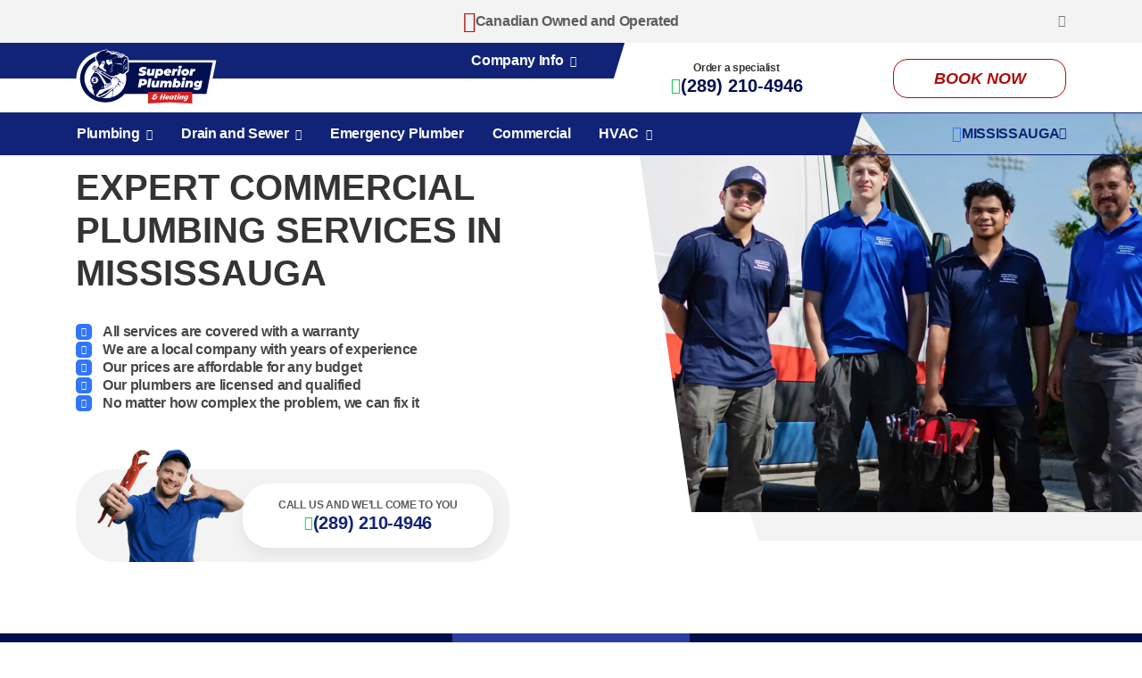

--- FILE ---
content_type: text/html; charset=UTF-8
request_url: https://superiorplumbing.ca/mississauga/commercial-plumbing-service/
body_size: 16110
content:
<!DOCTYPE html><html lang="en-CA" prefix="og: https://ogp.me/ns#"><head><meta charset="UTF-8"><meta name="viewport" content="width=device-width, initial-scale=1"><link rel="profile" href="https://gmpg.org/xfn/11"><link media="all" href="https://superiorplumbing.ca/wp-content/cache/autoptimize/css/autoptimize_276d18ebebbb80a3ff672f9a17ec1514.css" rel="stylesheet"><title>Experienced Commercial Plumber in Mississauga - Call Today</title><meta name='robots' content='max-image-preview:large' /><link rel='dns-prefetch' href='//cdn.callrail.com' /><meta name="description" content="Looking for reliable commercial plumbing services in Mississauga? ✔️ Our expert plumbers handle repairs and installations. 🛠️ Contact us for fast service!"><link rel="canonical" href="https://superiorplumbing.ca/mississauga/commercial-plumbing-service/"><meta property="og:title" content="Experienced Commercial Plumber in Mississauga - Call Today"><meta property="og:description" content="Looking for reliable commercial plumbing services in Mississauga? ✔️ Our expert plumbers handle repairs and installations. 🛠️ Contact us for fast service!"><meta property="og:url" content="https://superiorplumbing.ca/mississauga/commercial-plumbing-service/"><meta name="twitter:title" content="Experienced Commercial Plumber in Mississauga - Call Today"><meta name="twitter:url" content="https://superiorplumbing.ca/mississauga/commercial-plumbing-service/"><meta name="twitter:description" content="Looking for reliable commercial plumbing services in Mississauga? ✔️ Our expert plumbers handle repairs and installations. 🛠️ Contact us for fast service!"><meta property="og:image" content="https://superiorplumbing.ca/wp-content/uploads/2022/12/commercial.jpg"><meta name="twitter:image" content="https://superiorplumbing.ca/wp-content/uploads/2022/12/commercial.jpg"><link rel="icon" href="https://superiorplumbing.ca/wp-content/uploads/2022/12/cropped-Favicon-516-х-516px-1-32x32.png" sizes="32x32" /><link rel="icon" href="https://superiorplumbing.ca/wp-content/uploads/2022/12/cropped-Favicon-516-х-516px-1-192x192.png" sizes="192x192" /><link rel="apple-touch-icon" href="https://superiorplumbing.ca/wp-content/uploads/2022/12/cropped-Favicon-516-х-516px-1-180x180.png" /><meta name="msapplication-TileImage" content="https://superiorplumbing.ca/wp-content/uploads/2022/12/cropped-Favicon-516-х-516px-1-270x270.png" />  <script>(function(w,d,s,l,i){w[l]=w[l]||[];w[l].push({'gtm.start':new Date().getTime(),event:'gtm.js'});var f=d.getElementsByTagName(s)[0],j=d.createElement(s),dl=l!='dataLayer'?'&l='+l:'';j.async=true;j.src='https://www.googletagmanager.com/gtm.js?id='+i+dl;f.parentNode.insertBefore(j,f);})(window,document,'script','dataLayer','GTM-T74HTWZ');</script>  <script>if(localStorage.getItem('noticeBarOff')==='true'){document.documentElement.classList.add('hide-notice-bar');}</script> <meta name="p:domain_verify" content="6edfeb0939bb699a8a38e38820cf3325" /></head><body class="location_services-template-default single single-location_services postid-2078 wp-custom-logo" data-lang="en" data-work-hours="Monday - Sunday 12:00 AM -11:59 PM"> <noscript><iframe src="https://www.googletagmanager.com/ns.html?id=GTM-T74HTWZ" height="0" width="0" style="display:none;visibility:hidden"></iframe></noscript><div class="popup-locations" data-locations="content"><div class="container"><figure class="popup-locations__img"> <img src="https://superiorplumbing.ca/wp-content/themes/superiorplumbing/dist/img/maple-leaf.svg" alt="maple-leaf" width="278" height="302" decoding="async" loading="lazy"></figure><div class="popup-locations__info"> <i class="icon-close" data-locations="close"></i><p class="popup-locations__title h4-t">Choose your city</p><ul class="popup-locations__list s1-t"><li> <a class="" href="https://superiorplumbing.ca/toronto/" >Toronto</a></li><li> <a class="" href="https://superiorplumbing.ca/ottawa/" >Ottawa</a></li><li> <a class="" href="https://superiorplumbing.ca/hamilton/" >Hamilton</a></li><li> <a class="" href="https://superiorplumbing.ca/mississauga/" >Mississauga</a></li><li> <a class="" href="https://superiorplumbing.ca/brampton/" >Brampton</a></li><li> <a class="" href="https://superiorplumbing.ca/barrie/" >Barrie</a></li><li> <a class="" href="https://superiorplumbing.ca/kingston/" >Kingston</a></li><li> <a class="" href="https://superiorplumbing.ca/windsor/" >Windsor</a></li><li> <a class="" href="https://superiorplumbing.ca/scarborough/" >Scarborough</a></li><li> <a class="" href="https://superiorplumbing.ca/etobicoke/" >Etobicoke</a></li><li> <a class="" href="https://superiorplumbing.ca/oakville/" >Oakville</a></li><li> <a class="" href="https://superiorplumbing.ca/burlington/" >Burlington</a></li><li> <a class="" href="https://superiorplumbing.ca/chatham/" >Chatham</a></li><li> <a class="" href="https://superiorplumbing.ca/north-york/" >North York</a></li><li> <a class="" href="https://superiorplumbing.ca/london/" >London</a></li><li> <a class="" href="https://superiorplumbing.ca/guelph/" >Guelph</a></li><li> <a class="" href="https://superiorplumbing.ca/kitchener/" >Kitchener</a></li><li> <a class="" href="https://superiorplumbing.ca/cambridge/" >Cambridge</a></li></ul><div class="popup-locations__bottom"><form class="location-search" data-post-type="locations" data-search="form" cr-form-attach-retry=false data-cr-no-capture> <input name="location-search" type="text" placeholder="Enter ZIP, City or Postal Code" class="location-search__input" autocomplete="off" readonly onfocus="this.removeAttribute('readonly')" data-search="input"><ul class="input-dropdown" data-search="dropdown"></ul> <button aria-label="Search the location"> <i class="icon-search"></i> </button></form> <a href="https://superiorplumbing.ca/locations/" class="popup-locations__link link2-t"> See all cities <i class="icon-dropdown"></i> </a></div></div></div></div><div class="notice-bar"><div class="container"><div class="notice-bar__info"> <i class="icon-canada"></i> <span class="notice-bar__text s1-t">Canadian Owned and Operated</span></div> <i class="icon-close notice-bar__close"></i></div></div><header class="header"><div class="container"> <a href="https://superiorplumbing.ca/" class="custom-logo-link" rel="home"><img src="https://superiorplumbing.ca/wp-content/uploads/2022/12/logo.svg" class="attachment-full size-full" alt="Superior Plumbing &amp; Heating" loading="eager" decoding="async" height="30" width="175" /></a><nav class="header__menu short"><ul class="menu-list main-menu-list"><li class="main-menu-item span menu-item-has-children"><span class="menu-link main-menu-link">Company Info</span><ul class="menu-list sub-menu-list sub-menu-depth-1"><li class="sub-menu-item1"><a href="https://superiorplumbing.ca/about-us/" class="menu-link sub-menu-link">About Us</a></li><li class="sub-menu-item1 span except-mainpage except-mainpage-mainlocals"><a href="https://superiorplumbing.ca/contact-us/" class="menu-link sub-menu-link">Contact Us</a></li><li class="sub-menu-item1 span except-mainpage-mainlocals except-mainpage"><a href="https://superiorplumbing.ca/reviews/" class="menu-link sub-menu-link">Reviews</a></li><li class="sub-menu-item1"><a href="https://superiorplumbing.ca/careers/" class="menu-link sub-menu-link">Careers</a></li><li class="sub-menu-item1 current_page_parent"><a href="https://superiorplumbing.ca/blog/" class="menu-link sub-menu-link">Blog</a></li><li class="sub-menu-item1 span except-mainpage-mainlocals"><a href="https://superiorplumbing.ca/membership-plans/" class="menu-link sub-menu-link">Membership Plans</a></li><li class="sub-menu-item1"><a href="https://superiorplumbing.ca/property-managers/" class="menu-link sub-menu-link">HVAC for Property Managers</a></li><li class="sub-menu-item1 span except-mainpage"><span data-url="https://superiorplumbing.ca/promotions/" class="menu-link sub-menu-link">Coupons</span></li></ul></li></ul></nav><div class="header__sticky"><div class="header__phone"> <span class="s4-t">Order a specialist</span> <a href="tel:+12892104946" class="h4-t"><i class="icon-phone"></i>(289) 210-4946</a></div> <a href="https://superiorplumbing.ca/book-online/" class="header__btn btn btn-t btn-transparent-dark" data-link="to-form" data-city="Mississauga" > book now </a></div><div class="header__hamburger"> <span></span></div></div><div class="header__row"><div class="container"><nav class="header__menu long"><ul class="menu-list main-menu-list"><li class="main-menu-item span col-4 menu-item-has-children"><span class="menu-link main-menu-link">Plumbing</span><ul class="menu-list sub-menu-list sub-menu-depth-1"><li class="sub-menu-item1 span menu-item-has-children"><span class="menu-link sub-menu-link">Toilet</span><ul class="menu-list sub-menu-list sub-menu-depth-2"><li class="sub-menu-item2 menu-item-object-location_services"><a href="https://superiorplumbing.ca/mississauga/toilet-repair/" class="menu-link sub-menu-link">Toilet Repair</a></li><li class="sub-menu-item2 span"><span data-url="https://superiorplumbing.ca/toilet-installation/" class="menu-link sub-menu-link">Toilet Installation</span></li><li class="sub-menu-item2 span"><span data-url="https://superiorplumbing.ca/urinal-installation/" class="menu-link sub-menu-link">Urinal Installation</span></li><li class="sub-menu-item2 span"><span data-url="https://superiorplumbing.ca/bidet-installation/" class="menu-link sub-menu-link">Bidet Installation</span></li></ul></li><li class="sub-menu-item1 span menu-item-has-children"><span class="menu-link sub-menu-link">Shower</span><ul class="menu-list sub-menu-list sub-menu-depth-2"><li class="sub-menu-item2 menu-item-object-location_services"><a href="https://superiorplumbing.ca/mississauga/shower-installation/" class="menu-link sub-menu-link">Shower Installation</a></li><li class="sub-menu-item2 span"><span data-url="https://superiorplumbing.ca/shower-repair/" class="menu-link sub-menu-link">Shower repair</span></li></ul></li><li class="sub-menu-item1 span menu-item-has-children"><span class="menu-link sub-menu-link">Bathroom</span><ul class="menu-list sub-menu-list sub-menu-depth-2"><li class="sub-menu-item2 menu-item-object-location_services"><a href="https://superiorplumbing.ca/mississauga/faucet-repair/" class="menu-link sub-menu-link">Bathroom Faucet Repair</a></li><li class="sub-menu-item2 span"><span data-url="https://superiorplumbing.ca/faucet-installation/" class="menu-link sub-menu-link">Bathroom Faucet Installation</span></li></ul></li><li class="sub-menu-item1 span menu-item-has-children"><span class="menu-link sub-menu-link">Kitchen</span><ul class="menu-list sub-menu-list sub-menu-depth-2"><li class="sub-menu-item2 menu-item-object-location_services"><a href="https://superiorplumbing.ca/mississauga/faucet-repair/" class="menu-link sub-menu-link">Kitchen Faucet Repair</a></li><li class="sub-menu-item2 menu-item-object-locations"><a href="https://superiorplumbing.ca/drain-cleaning/" class="menu-link sub-menu-link">Kitchen Sink Repair</a></li><li class="sub-menu-item2 span"><span data-url="https://superiorplumbing.ca/faucet-installation/" class="menu-link sub-menu-link">Kitchen Faucet Installation</span></li></ul></li><li class="sub-menu-item1 span menu-item-has-children"><span class="menu-link sub-menu-link">Sump Pump</span><ul class="menu-list sub-menu-list sub-menu-depth-2"><li class="sub-menu-item2 menu-item-object-location_services"><a href="https://superiorplumbing.ca/mississauga/sump-pump-repair/" class="menu-link sub-menu-link">Sump pump repair</a></li><li class="sub-menu-item2 menu-item-object-location_services"><a href="https://superiorplumbing.ca/mississauga/sump-pump-installation-and-replacement/" class="menu-link sub-menu-link">Sump Pump Installation</a></li></ul></li><li class="sub-menu-item1 span menu-item-has-children"><span class="menu-link sub-menu-link">Well Pump</span><ul class="menu-list sub-menu-list sub-menu-depth-2"><li class="sub-menu-item2 menu-item-object-location_services"><a href="https://superiorplumbing.ca/mississauga/well-pump-repair/" class="menu-link sub-menu-link">Well Pump Repair</a></li><li class="sub-menu-item2 menu-item-object-locations"><a href="https://superiorplumbing.ca/mississauga/well-pump-replacement-and-installation/" class="menu-link sub-menu-link">Well Pump Installation</a></li></ul></li><li class="sub-menu-item1 span menu-item-has-children"><span class="menu-link sub-menu-link">Other</span><ul class="menu-list sub-menu-list sub-menu-depth-2"><li class="sub-menu-item2 menu-item-object-location_services"><a href="https://superiorplumbing.ca/mississauga/plumbing-inspection/" class="menu-link sub-menu-link">Plumbing Camera Inspection</a></li><li class="sub-menu-item2 menu-item-object-location_services"><a href="https://superiorplumbing.ca/mississauga/plumbing-leaks/" class="menu-link sub-menu-link">Plumbing Leak Repair</a></li><li class="sub-menu-item2 span"><span data-url="https://superiorplumbing.ca/plumbing-valve-replacement/" class="menu-link sub-menu-link">Valve Replacement</span></li><li class="sub-menu-item2 span"><span data-url="https://superiorplumbing.ca/water-test/" class="menu-link sub-menu-link">Water Test</span></li></ul></li></ul></li><li class="main-menu-item span menu-item-has-children"><span class="menu-link main-menu-link">Drain and Sewer</span><ul class="menu-list sub-menu-list sub-menu-depth-1"><li class="sub-menu-item1 span menu-item-has-children"><span class="menu-link sub-menu-link">Cleaning</span><ul class="menu-list sub-menu-list sub-menu-depth-2"><li class="sub-menu-item2 menu-item-object-location_services"><a href="https://superiorplumbing.ca/mississauga/drain-cleaning/" class="menu-link sub-menu-link">Drain Cleaning</a></li><li class="sub-menu-item2 span"><span data-url="https://superiorplumbing.ca/drain-snaking/" class="menu-link sub-menu-link">Drain Snaking</span></li><li class="sub-menu-item2 menu-item-object-location_services"><a href="https://superiorplumbing.ca/mississauga/hydro-jetting/" class="menu-link sub-menu-link">Hydro jetting</a></li><li class="sub-menu-item2 span"><span data-url="https://superiorplumbing.ca/sewer-line-cleaning/" class="menu-link sub-menu-link">Sewer Line Cleaning</span></li></ul></li><li class="sub-menu-item1 span menu-item-has-children"><span class="menu-link sub-menu-link">Repair</span><ul class="menu-list sub-menu-list sub-menu-depth-2"><li class="sub-menu-item2 span"><span data-url="https://superiorplumbing.ca/frozen-burst-pipe-repair/" class="menu-link sub-menu-link">Frozen &amp; Burst Pipe Repair</span></li><li class="sub-menu-item2 span"><span data-url="https://superiorplumbing.ca/weeping-tile-repair/" class="menu-link sub-menu-link">Weeping Tile Repair</span></li></ul></li><li class="sub-menu-item1 span menu-item-has-children"><span class="menu-link sub-menu-link">Installation</span><ul class="menu-list sub-menu-list sub-menu-depth-2"><li class="sub-menu-item2 span"><span data-url="https://superiorplumbing.ca/drain-line-installation/" class="menu-link sub-menu-link">Drain Line Installation</span></li><li class="sub-menu-item2 span"><span data-url="https://superiorplumbing.ca/sewer-line-installation/" class="menu-link sub-menu-link">Sewer Line Installation</span></li><li class="sub-menu-item2 menu-item-object-location_services"><a href="https://superiorplumbing.ca/mississauga/sewer-and-drain-replacement/" class="menu-link sub-menu-link">Sewer &#038; Drain Replacement</a></li><li class="sub-menu-item2 span"><span data-url="https://superiorplumbing.ca/sewer-line-replacement/" class="menu-link sub-menu-link">Sewer line Replacement</span></li></ul></li></ul></li><li class="main-menu-item menu-item-object-location_services"><a href="https://superiorplumbing.ca/emergency-plumber/" class="menu-link main-menu-link">Emergency Plumber</a></li><li class="main-menu-item menu-item-object-location_services current-menu-item"><a href="https://superiorplumbing.ca/mississauga/commercial-plumbing-service/" class="menu-link main-menu-link">Commercial</a></li><li class="main-menu-item span col-4 menu-item-has-children"><span class="menu-link main-menu-link">HVAC</span><ul class="menu-list sub-menu-list sub-menu-depth-1"><li class="sub-menu-item1 span menu-item-has-children"><span class="menu-link sub-menu-link">Water Heater</span><ul class="menu-list sub-menu-list sub-menu-depth-2"><li class="sub-menu-item2 menu-item-object-locations"><a href="https://superiorplumbing.ca/mississauga/water-heater-repair/" class="menu-link sub-menu-link">Water Heater Repair</a></li><li class="sub-menu-item2 menu-item-object-locations"><a href="https://superiorplumbing.ca/mississauga/water-heater-installation/" class="menu-link sub-menu-link">Water Heater Installation</a></li></ul></li><li class="sub-menu-item1 span menu-item-has-children"><span class="menu-link sub-menu-link">Water Softener</span><ul class="menu-list sub-menu-list sub-menu-depth-2"><li class="sub-menu-item2 menu-item-object-hvac_loc_services"><a href="https://superiorplumbing.ca/mississauga/water-softener-repair/" class="menu-link sub-menu-link">Water softener repair</a></li><li class="sub-menu-item2 span"><span data-url="https://superiorplumbing.ca/water-softener-installation/" class="menu-link sub-menu-link">Water Softener Installation</span></li></ul></li><li class="sub-menu-item1 menu-item-has-children"><a class="menu-link sub-menu-link">Reverse Osmosis System</a><ul class="menu-list sub-menu-list sub-menu-depth-2"><li class="sub-menu-item2 span"><span data-url="https://superiorplumbing.ca/reverse-osmosis-system-repair/" class="menu-link sub-menu-link">Reverse Osmosis System Repair</span></li><li class="sub-menu-item2 span"><span data-url="https://superiorplumbing.ca/reverse-osmosis-system-installation/" class="menu-link sub-menu-link">Reverse Osmosis System Installation</span></li></ul></li><li class="sub-menu-item1 span menu-item-has-children"><span class="menu-link sub-menu-link">Air Conditioner</span><ul class="menu-list sub-menu-list sub-menu-depth-2"><li class="sub-menu-item2 menu-item-object-hvac_loc_services"><a href="https://superiorplumbing.ca/mississauga/air-conditioner-repair/" class="menu-link sub-menu-link">Air Conditioner Repair</a></li><li class="sub-menu-item2 menu-item-object-hvac_loc_services"><a href="https://superiorplumbing.ca/ductless-air-conditioner-installation/" class="menu-link sub-menu-link">Ductless Air Conditioner Installation</a></li></ul></li><li class="sub-menu-item1 span menu-item-has-children"><span class="menu-link sub-menu-link">Air Handler</span><ul class="menu-list sub-menu-list sub-menu-depth-2"><li class="sub-menu-item2 span"><span data-url="https://superiorplumbing.ca/air-handler-repair/" class="menu-link sub-menu-link">Air Handler Repair</span></li><li class="sub-menu-item2 span"><span data-url="https://superiorplumbing.ca/air-handler-installation/" class="menu-link sub-menu-link">Air Handler Installation</span></li></ul></li><li class="sub-menu-item1 span menu-item-has-children"><span class="menu-link sub-menu-link">Furnace</span><ul class="menu-list sub-menu-list sub-menu-depth-2"><li class="sub-menu-item2 menu-item-object-hvac_loc_services"><a href="https://superiorplumbing.ca/mississauga/furnace-repair/" class="menu-link sub-menu-link">Furnace repair</a></li><li class="sub-menu-item2 span"><span data-url="https://superiorplumbing.ca/furnace-installation/" class="menu-link sub-menu-link">Furnace Installation</span></li></ul></li><li class="sub-menu-item1 span menu-item-has-children"><span class="menu-link sub-menu-link">Heat Pump</span><ul class="menu-list sub-menu-list sub-menu-depth-2"><li class="sub-menu-item2 menu-item-object-hvac_loc_services"><a href="https://superiorplumbing.ca/heat-pump-repair/" class="menu-link sub-menu-link">Heat Pump Repair</a></li><li class="sub-menu-item2"><a href="/mississauga/heat-pump-installation-and-replacement/" class="menu-link sub-menu-link">Heat pump installation</a></li></ul></li><li class="sub-menu-item1 span menu-item-has-children"><span class="menu-link sub-menu-link">Boiler</span><ul class="menu-list sub-menu-list sub-menu-depth-2"><li class="sub-menu-item2 menu-item-object-hvac_loc_services"><a href="https://superiorplumbing.ca/mississauga/boiler-repair/" class="menu-link sub-menu-link">Boiler Repair</a></li><li class="sub-menu-item2 menu-item-object-hvac_loc_services"><a href="https://superiorplumbing.ca/mississauga/boiler-installation/" class="menu-link sub-menu-link">Boiler Installation</a></li></ul></li></ul></li></ul></nav> <button class="header__find s1-t" data-locations="trigger" type="button"> <i class="icon-location"></i>Mississauga <i class="icon-dropdown"></i> </button></div></div></header><main id="primary" class="site-main"><div class="promo-service"><div class="promo-service__container container"><div class="promo-service__content"> <script type="application/ld+json" id="breadcrumb-list">{"@context":"https://schema.org","@type":"BreadcrumbList","itemListElement":[{"@type":"ListItem","position":1,"item":{"@id":"https://superiorplumbing.ca/","name":"Home"}},{"@type":"ListItem","position":2,"item":{"@id":"https://superiorplumbing.ca/mississauga/","name":"Plumber Mississauga"}},{"@type":"ListItem","position":3,"item":{"@id":"https://superiorplumbing.ca/mississauga/commercial-plumbing-service/","name":"Commercial Plumbing Service"}}]}</script><div class="breadcrumbs-wrap"><nav aria-label="breadcrumbs" class="breadcrumbs s5-t"><a href="https://superiorplumbing.ca/">Home</a><span class="separator"> / </span><a href="https://superiorplumbing.ca/mississauga/">Plumber Mississauga</a><span class="separator"> / </span><span class="last">Commercial Plumbing Service</span></nav></div><h1 class="promo-service__title h1-t" >Expert commercial plumbing services in Mississauga</h1><div class="promo-service__text" ><ul><li>All services are covered with a warranty</li><li>We are a local company with years of experience</li><li>Our prices are affordable for any budget</li><li>Our plumbers are licensed and qualified</li><li>No matter how complex the problem, we can fix it</li></ul></div><div class="call-us"><p class="call-us__content s4-t"> <img src="https://superiorplumbing.ca/wp-content/webp-express/webp-images/doc-root/wp-content/themes/superiorplumbing/dist/img/promo-call-us.png.webp" alt="call us" loading="eager" decoding="async"> Call us and we&#8217;ll come to you <a class="call-us__phone h4-t" href="tel:+12892104946" ><i class="icon-phone"></i>(289) 210-4946</a></p></div></div><figure class="promo-service__img" ><img fetchpriority="high" width="1300" height="896" src="https://superiorplumbing.ca/wp-content/webp-express/webp-images/doc-root/wp-content/uploads/2026/01/Commercial-plumbing-service-promo.jpg.webp" class="attachment-full size-full" alt="industrial plumbing companies near me" loading="eager" decoding="async" srcset="https://superiorplumbing.ca/wp-content/webp-express/webp-images/doc-root/wp-content/uploads/2026/01/Commercial-plumbing-service-promo.jpg.webp 1300w,  https://superiorplumbing.ca/wp-content/webp-express/webp-images/doc-root/wp-content/uploads/2026/01/Commercial-plumbing-service-promo-300x207.jpg.webp 300w,  https://superiorplumbing.ca/wp-content/webp-express/webp-images/doc-root/wp-content/uploads/2026/01/Commercial-plumbing-service-promo-1024x706.jpg.webp 1024w,  https://superiorplumbing.ca/wp-content/webp-express/webp-images/doc-root/wp-content/uploads/2026/01/Commercial-plumbing-service-promo-768x529.jpg.webp 768w" sizes="(max-width: 1300px) 100vw, 1300px" /></figure></div><div class="form-divider-wrapper" data-form="wrap"><form class="container" name="form-divider" data-form="send" data-titan cr-form-attach-retry=false data-cr-no-capture data-form-event="form_submit"><div class="form-title h4-t"><i class="icon-book"></i>Get a Job Estimate</div><fieldset><div class="input-wrap" data-form="fields-wrap"> <label class="label body2-t" for="name-divider-696f80bfcfdbf">Full name</label> <input class="input" name="name" id="name-divider-696f80bfcfdbf" type="text" placeholder="Your Name"></div><div class="input-wrap phone" data-form="fields-wrap"> <label class="label body2-t" for="phone-divider-696f80bfcfdbf">Phone number*</label> <input class="input" name="phone" id="phone-divider-696f80bfcfdbf" type="tel" data-form="required" autocomplete="new-password"></div><div class="input-wrap" data-form="fields-wrap"> <label class="label body2-t" for="email-696f80bfcfdbf">E-mail*</label> <input class="input" name="email" id="email-696f80bfcfdbf" placeholder="Your e-mail" type="email" data-form="required"></div><div class="input-wrap agree-wrap" data-form="fields-wrap"> <input type="checkbox" id="personal-data-696f80bfcfdbf" name="personal-data" value="agree" checked data-form="required"> <label class="checkbox s5-t" for="personal-data-696f80bfcfdbf">I agree to the processing of my personal data</label></div> <input type="hidden" name="city" value="Mississauga"><input type="hidden" name="ip" value="18.218.46.225"> <button class="btn btn-t" data-form="submitter">book online</button></fieldset> <dialog class="thanks popup-overlay" data-form="thanks" data-popup-name="thanks-form-divider" data-popup-overlay="thanks-form-divider"><div class="popup-content"> <i class="popup-close icon-close" data-popup-close="thanks-form-divider"></i> <i class="icon-check"></i> <span class="thanks__title h2-t">Thank You</span><p class="thanks__text s4-t">Thank you for choosing Superior Plumbing.<br>We will contact you. Shortly.</p></div> </dialog> <dialog class="sorry popup-overlay" data-form="sorry" data-popup-name="sorry-form-divider" data-popup-overlay="sorry-form-divider"><div class="popup-content"> <i class="popup-close icon-close" data-popup-close="sorry-form-divider"></i> <span class="sorry__icon"></span> <span class="sorry__title h2-t">We&#8217;re sorry</span> <span class="sorry__text s4-t">Something went wrong.</span> <button class="sorry__btn btn2-t" type="reset"><i class="icon-refresh"></i>Please try again</button></div> </dialog></form></div></div><section class="facts-with-form"><div class="container"><h2 class="facts-with-form__title h2-t" >Why Work with Us for Commercial Plumbing Service in Mississauga</h2><div class="facts-with-form__info"> <picture class="facts-with-form__img"><source media="(max-width: 576px)" srcset="https://superiorplumbing.ca/wp-content/webp-express/webp-images/doc-root/wp-content/uploads/2022/11/Superior-Plumbing-Heating-Plumber-1-mob.png.webp"><img width="483" height="771" src="https://superiorplumbing.ca/wp-content/webp-express/webp-images/doc-root/wp-content/uploads/2025/08/Superior-Plumbing-Heating-Plumber-1.png.webp" class="attachment-full size-full" alt="" loading="lazy" decoding="async" srcset="https://superiorplumbing.ca/wp-content/webp-express/webp-images/doc-root/wp-content/uploads/2025/08/Superior-Plumbing-Heating-Plumber-1.png.webp 483w,  https://superiorplumbing.ca/wp-content/webp-express/webp-images/doc-root/wp-content/uploads/2025/08/Superior-Plumbing-Heating-Plumber-1-188x300.png.webp 188w" sizes="auto, (max-width: 483px) 100vw, 483px" /></picture><dl class="facts-with-form__wrap"><div class="item"><dt class="item__count h2-t">4000+</dt><dt class="item__title s2-t">Positive reviews on:</dt><dd class="item__descr"><figure class="review-rating"> <img class="review-rating__logo" decoding="async" loading="lazy" src="https://superiorplumbing.ca/wp-content/themes/superiorplumbing/dist/img/icons/google-business-profile.svg" alt="Superior Plumbing reviews google my business Mississauga" width="105" height="43"><figcaption class="s4-t"> <span> 4035 reviews </span></figcaption></figure><figure class="review-rating"> <img class="review-rating__logo" decoding="async" loading="lazy" src="https://superiorplumbing.ca/wp-content/themes/superiorplumbing/dist/img/icons/homestars.svg" alt="Superior Plumbing reviews homestars Mississauga" width="105" height="43"><figcaption class="s4-t"> <span>345 reviews</span></figcaption></figure></dd></div><div class="item"><dt class="item__count h2-t" >20+</dt><dt class="item__title s2-t" >Years of successful work</dt><dd class="item__descr body2-t" >Our licensed plumbers have years of experience dealing with the most complex plumbing issues. We can arrive at any time convenient for you and have fully stocked trucks to provide any repair or installation services you need.</dd></div><div class="item"><dt class="item__count h2-t" >85</dt><dt class="item__title s2-t" >TRAINED &#038; QUALIFIED PLUMBERS</dt><dd class="item__descr body2-t" >You can count on us to handle any job with professionalism. Our team is certified to solve any plumbing problem, using modern repair methods and top-notch tools to achieve the highest quality results.</dd></div><div class="item"><dt class="item__count h2-t"><i class="icon-location"></i></dt><dt class="item__title s2-t">We are Local</dt><dd class="item__descr body2-t">We have offices in many Canadian cities to help you as fast as possible.</dd></div></dl></div><div class="awards splide"><p class="awards__title s2-t">Achievements of Superior Plumbing</p><div class="splide__track"><div class="splide__list"><figure class="awards__item splide__slide" ><img width="140" height="168" src="https://superiorplumbing.ca/wp-content/webp-express/webp-images/doc-root/wp-content/uploads/2024/01/HomeStars-2021.png.webp" class="attachment-full size-full" alt="Superior Plumbing ang haeting best aword winner 2021 HomeStars" loading="lazy" decoding="async" /></figure><figure class="awards__item splide__slide" ><img width="65" height="79" src="https://superiorplumbing.ca/wp-content/webp-express/webp-images/doc-root/wp-content/uploads/2025/01/same-day.jpg.webp" class="attachment-full size-full" alt="same-day service" loading="lazy" decoding="async" /></figure><figure class="awards__item splide__slide" ><img width="140" height="168" src="https://superiorplumbing.ca/wp-content/webp-express/webp-images/doc-root/wp-content/uploads/2024/01/HomeStars-2019.png.webp" class="attachment-full size-full" alt="award best plumbing company 2019 HomeStars" loading="lazy" decoding="async" /></figure><figure class="awards__item splide__slide" ><img width="70" height="67" src="https://superiorplumbing.ca/wp-content/webp-express/webp-images/doc-root/wp-content/uploads/2025/01/Satisfaction.jpg.webp" class="attachment-full size-full" alt="Satisfaction" loading="lazy" decoding="async" /></figure><figure class="awards__item splide__slide" ><img width="210" height="252" src="https://superiorplumbing.ca/wp-content/webp-express/webp-images/doc-root/wp-content/uploads/2024/02/HomeStars-2022-1.png.webp" class="attachment-full size-full" alt="HomeStars award Superior Plumbing &amp; Heating best of the best winner 2022" loading="lazy" decoding="async" /></figure></div></div></div></div></section><section class="testimonials"><div class="container"><div class="testimonials__header"><h2 class="testimonials__title h2-t" >What our clients say about our commercial plumbers in Mississauga</h2><div class="testimonials__rating-wrap"> <img width="139" height="80" decoding="async" loading="lazy" src="https://superiorplumbing.ca/wp-content/themes/superiorplumbing/dist/img/icons/homestarsBig.svg" alt="homestar review Mississauga" class="testimonials__logo"> <span class="testimonials__rating"> <span class="testimonials__rating-value h2-t" >4.8/5</span> <i class="icon-star"></i> <i class="icon-star"></i> <i class="icon-star"></i> <i class="icon-star"></i> <i class="icon-star"></i> </span><p class="testimonials__subtitle s4-t" >Hundreds of verified reviews</p> <img width="165" height="83" decoding="async" loading="lazy" src="https://superiorplumbing.ca/wp-content/themes/superiorplumbing/dist/img/icons/GBP.svg" alt="google review Mississauga" class="testimonials__logo"></div></div><div class="testimonials__wrap splide"><div class="splide__track"><div class="splide__list"><div class="testimonial splide__slide"><div class="testimonial__header"><div class="testimonial__logo"></div><div class="testimonial__caption"><div class="testimonial__name s1-t" >Liam Burns</div><div class="testimonial__rate"> <i class="icon-star"></i> <i class="icon-star"></i> <i class="icon-star"></i> <i class="icon-star"></i> <i class="icon-star"></i></div></div></div><p class="testimonial__text body2-t" >Our drain was taking forever to drain and water was just staying in my sink. Superior Plumbing and Heating came out the same day I called and used their heavy duty snake to save the day! I highly recommend</p><span class="testimonial__date body2-t" >Nov 3, 2025</span></div><div class="testimonial splide__slide"><div class="testimonial__header"><div class="testimonial__logo"></div><div class="testimonial__caption"><div class="testimonial__name s1-t" >Ryan Shannon</div><div class="testimonial__rate"> <i class="icon-star"></i> <i class="icon-star"></i> <i class="icon-star"></i> <i class="icon-star"></i> <i class="icon-star"></i></div></div></div><p class="testimonial__text body2-t" >I had an amazing experience with Ryan’s and Superior plumbing. When my old water heater suddenly stopped working. They responded quickly, scheduled me for the same day, and showed up right on time.</p><span class="testimonial__date body2-t" >Oct 23, 2025</span></div><div class="testimonial splide__slide"><div class="testimonial__header"><div class="testimonial__logo"></div><div class="testimonial__caption"><div class="testimonial__name s1-t" >Joe Colella</div><div class="testimonial__rate"> <i class="icon-star"></i> <i class="icon-star"></i> <i class="icon-star"></i> <i class="icon-star"></i> <i class="icon-star empty-star"></i></div></div></div><p class="testimonial__text body2-t" >Ray was quick and thorough.
He even cleaned my kitchen faucet at no charge when he saw it was a simple job.
Then only thing that would have made the service call better was if your service people had shoe/boot covers for inside the home.</p><span class="testimonial__date body2-t" >Jan 17, 2025</span></div><div class="testimonial splide__slide"><div class="testimonial__header"><div class="testimonial__logo"></div><div class="testimonial__caption"><div class="testimonial__name s1-t" >Ahamd Hamda</div><div class="testimonial__rate"> <i class="icon-star"></i> <i class="icon-star"></i> <i class="icon-star"></i> <i class="icon-star"></i> <i class="icon-star"></i></div></div></div><p class="testimonial__text body2-t" >Thanks everyone I highly recommend this company</p><span class="testimonial__date body2-t" >Jan 3, 2026</span></div><div class="testimonial splide__slide"><div class="testimonial__header"><div class="testimonial__logo"></div><div class="testimonial__caption"><div class="testimonial__name s1-t" >Kirubel masresha</div><div class="testimonial__rate"> <i class="icon-star"></i> <i class="icon-star"></i> <i class="icon-star"></i> <i class="icon-star"></i> <i class="icon-star"></i></div></div></div><p class="testimonial__text body2-t" >These guys are the real deal</p><span class="testimonial__date body2-t" >Dec 18, 2025</span></div><div class="testimonial splide__slide"><div class="testimonial__header"><div class="testimonial__logo"></div><div class="testimonial__caption"><div class="testimonial__name s1-t" >S M</div><div class="testimonial__rate"> <i class="icon-star"></i> <i class="icon-star"></i> <i class="icon-star"></i> <i class="icon-star"></i> <i class="icon-star"></i></div></div></div><p class="testimonial__text body2-t" >Superior Plumbing was fast and efficient thank you to Ryan for your help!</p><span class="testimonial__date body2-t" >Dec 17, 2025</span></div><div class="testimonial splide__slide"><div class="testimonial__header"><div class="testimonial__logo"></div><div class="testimonial__caption"><div class="testimonial__name s1-t" >Corey Miles</div><div class="testimonial__rate"> <i class="icon-star"></i> <i class="icon-star"></i> <i class="icon-star"></i> <i class="icon-star"></i> <i class="icon-star"></i></div></div></div><p class="testimonial__text body2-t" >Matthew and Elio came by and did a great job, very appreciative</p><span class="testimonial__date body2-t" >Nov 29, 2025</span></div><div class="testimonial splide__slide"><div class="testimonial__header"><div class="testimonial__logo"></div><div class="testimonial__caption"><div class="testimonial__name s1-t" >Eve Holmes</div><div class="testimonial__rate"> <i class="icon-star"></i> <i class="icon-star"></i> <i class="icon-star"></i> <i class="icon-star"></i> <i class="icon-star"></i></div></div></div><p class="testimonial__text body2-t" >I called superior and hours later i had mile install a new faucet for me! Great company</p><span class="testimonial__date body2-t" >Dec 29, 2025</span></div><div class="testimonial splide__slide"><div class="testimonial__header"><div class="testimonial__logo"></div><div class="testimonial__caption"><div class="testimonial__name s1-t" >Keegan Fletcher</div><div class="testimonial__rate"> <i class="icon-star"></i> <i class="icon-star"></i> <i class="icon-star"></i> <i class="icon-star"></i> <i class="icon-star"></i></div></div></div><p class="testimonial__text body2-t" >Mike came to install a new toilet! He was super polite</p><span class="testimonial__date body2-t" >Dec 30, 2025</span></div><div class="testimonial splide__slide"><div class="testimonial__header"><div class="testimonial__logo"></div><div class="testimonial__caption"><div class="testimonial__name s1-t" >Jarry Tipoth</div><div class="testimonial__rate"> <i class="icon-star"></i> <i class="icon-star"></i> <i class="icon-star"></i> <i class="icon-star"></i> <i class="icon-star"></i></div></div></div><p class="testimonial__text body2-t" >I called superior and they had a new toilet installed the same day for me with a free valve too. Amazing service</p><span class="testimonial__date body2-t" >Dec 30, 2025</span></div><div class="testimonial splide__slide"><div class="testimonial__header"><div class="testimonial__logo"></div><div class="testimonial__caption"><div class="testimonial__name s1-t" >Shaye Scullion</div><div class="testimonial__rate"> <i class="icon-star"></i> <i class="icon-star"></i> <i class="icon-star"></i> <i class="icon-star"></i> <i class="icon-star"></i></div></div></div><p class="testimonial__text body2-t" >Mike did a great job!</p><span class="testimonial__date body2-t" >Dec 30, 2025</span></div><div class="testimonial splide__slide"><div class="testimonial__header"><div class="testimonial__logo"></div><div class="testimonial__caption"><div class="testimonial__name s1-t" >Jen Szpigiel</div><div class="testimonial__rate"> <i class="icon-star"></i> <i class="icon-star"></i> <i class="icon-star"></i> <i class="icon-star"></i> <i class="icon-star"></i></div></div></div><p class="testimonial__text body2-t" >Mike got us a sewage pump installed.</p><span class="testimonial__date body2-t" >Dec 27, 2025</span></div></div><div class="splide__arrows"> <button class="splide__arrow splide__arrow--prev"></button> <button class="splide__arrow splide__arrow--next"></button></div></div></div></div></section><div class="call-and-book"><div class="container"><div class="call-and-book__info"> <span class="call-and-book__title h2-t" >Top result in a blink of an eye</span><div class="call-and-book__text body2-t" >We at Superior Plumbing &amp; Heating adhere to the highest standards set by the industry. Our plumbers are always prepared to handle any plumbing repairs or replacements you may need since they have at least 17 years of expertise.</div><div class="call-and-book__actions"><div class="call-and-book__actions-phone"> <span class="s4-t">Order a specialist now</span> <a href="tel:+12892104946" class="h3-t">(289) 210-4946</a></div> <span class="s4-t">or</span> <button data-url="https://superiorplumbing.ca/book-online/" class="call-and-book__actions-btn btn btn-t" data-link="to-form" data-city="Mississauga" >Leave a request</button></div></div><figure class="call-and-book__img" ><img width="707" height="729" src="https://superiorplumbing.ca/wp-content/webp-express/webp-images/doc-root/wp-content/uploads/2022/11/PLUMBER-BANNER-1-3-e1755503587426.png.webp" class="attachment-full size-full" alt="commercial plumbers Mississauga" loading="lazy" decoding="async" srcset="https://superiorplumbing.ca/wp-content/webp-express/webp-images/doc-root/wp-content/uploads/2022/11/PLUMBER-BANNER-1-3-e1755503587426.png.webp 707w,  https://superiorplumbing.ca/wp-content/webp-express/webp-images/doc-root/wp-content/uploads/2022/11/PLUMBER-BANNER-1-3-e1755503587426-291x300.png.webp 291w" sizes="auto, (max-width: 707px) 100vw, 707px" /></figure></div></div><article class="main-content container"><div class="main-content__info body2-t" ><h2>Comprehensive Mississauga commercial plumbing solutions tailored to your needs</h2><p>Unexpected plumbing issues can significantly disrupt productivity in industries such as restaurants, retail, healthcare, and more. When it comes to addressing commercial plumbing needs, no other plumbing company in Mississauga matches the expertise of Superior Plumbing &amp; Heating.</p><p><img decoding="async" class="aligncenter size-large wp-image-33790" src="https://superiorplumbing.ca/wp-content/webp-express/webp-images/doc-root/wp-content/uploads/2026/01/Commercial-plumbing-service-text-1024x645.jpg.webp" alt="Superior Plumbing &amp; Heating team of expert technicians standing by a van ready for Commercial plumbing service work" width="1024" height="645" srcset="https://superiorplumbing.ca/wp-content/webp-express/webp-images/doc-root/wp-content/uploads/2026/01/Commercial-plumbing-service-text-1024x645.jpg.webp 1024w,  https://superiorplumbing.ca/wp-content/webp-express/webp-images/doc-root/wp-content/uploads/2026/01/Commercial-plumbing-service-text-300x189.jpg.webp 300w,  https://superiorplumbing.ca/wp-content/webp-express/webp-images/doc-root/wp-content/uploads/2026/01/Commercial-plumbing-service-text-768x484.jpg.webp 768w,  https://superiorplumbing.ca/wp-content/webp-express/webp-images/doc-root/wp-content/uploads/2026/01/Commercial-plumbing-service-text.jpg.webp 1270w" sizes="(max-width: 1024px) 100vw, 1024px" /></p><p>Hiring our trusted Mississauga commercial plumbers comes with several advantages, including:</p><ul><li>Use of the latest tools and original spare parts to ensure the highest quality of work.</li><li>A fully licensed and insured team of plumbers to handle any task with professionalism.</li><li>Commitment to completing projects on schedule, minimizing disruptions to your business and ensuring your commercial building operates as efficiently as possible.</li><li>Supplementary warranties on products and a guarantee for our services, giving you peace of mind.</li></ul><p>Whether your plumbing needs in Mississauga involve an urgent repair or scheduled maintenance, we are here to provide top-tier solutions. From fixing small sink leaks to addressing complex plumbing issues like sewer backups and emergency floods, our experienced plumbers are equipped to handle it all.</p><p>Our team of plumbers specializes in providing top-notch commercial plumbing services tailored to the unique requirements of commercial properties. We understand that maintaining a fully functional commercial plumbing system is essential to keeping your business running smoothly.</p><p>Choose us for your next plumbing project, and let our professional plumbers deliver results that are done right the first time. Contact us today for affordable, reliable services to keep your plumbing system operating at its best.</p><h2>Why Is It Necessary to Check Your Building&#8217;s Drainage System?</h2><p>Drainage lines in commercial properties are often only considered when there is a concern, such as slow draining or blockage. However, a proactive inspection can reveal faults before they escalate into significant issues. At Superior Plumbing &amp; Heating, we understand that plumbing needs in Mississauga require a specialized approach, especially for complex plumbing systems in commercial buildings. Our team of experienced plumbers is committed to providing top-notch commercial plumbing services that save businesses time and money.</p><p>By scheduling drain pipe inspections and necessary maintenance, you can protect your plumbing system and ensure it runs efficiently and reliably. We specialize in providing responsive commercial plumbing solutions tailored to your specific needs. Our licensed and insured professionals utilize high-resolution, self-levelling, remote-controlled CCTV cameras for thorough drainage system inspections. This advanced technology allows us to obtain an accurate image of the pipes and their integrity, identifying blockages, cracks, and even potential future problems.</p><p>We know that disruptions to your business can be costly, which is why we strive to get the job done right the first time. Our trusted Mississauga commercial plumbers are dedicated to maintaining the quality of your building’s plumbing system. Whether you need routine maintenance or urgent repairs, you can count on us to deliver exceptional service.</p><p>Contact us today for affordable solutions to your commercial plumbing needs. With our experienced team, you can rest assured that your plumbing projects will be handled with the utmost professionalism and care.</p><p><img decoding="async" class="aligncenter size-large wp-image-33788" src="https://superiorplumbing.ca/wp-content/webp-express/webp-images/doc-root/wp-content/uploads/2026/01/Commercial-plumbing-service-text-2-1024x645.jpg.webp" alt="Superior Plumbing &amp; Heating technician providing Commercial plumbing service for a business client at an office desk" width="1024" height="645" srcset="https://superiorplumbing.ca/wp-content/webp-express/webp-images/doc-root/wp-content/uploads/2026/01/Commercial-plumbing-service-text-2-1024x645.jpg.webp 1024w,  https://superiorplumbing.ca/wp-content/webp-express/webp-images/doc-root/wp-content/uploads/2026/01/Commercial-plumbing-service-text-2-300x189.jpg.webp 300w,  https://superiorplumbing.ca/wp-content/webp-express/webp-images/doc-root/wp-content/uploads/2026/01/Commercial-plumbing-service-text-2-768x484.jpg.webp 768w,  https://superiorplumbing.ca/wp-content/webp-express/webp-images/doc-root/wp-content/uploads/2026/01/Commercial-plumbing-service-text-2.jpg.webp 1270w" sizes="(max-width: 1024px) 100vw, 1024px" /></p><h2>Kinds of Commercial Plumbing Services Available</h2><p>We know how plumbing problems can negatively impact a business&#8217;s bottom line. To restore a state of calm, our commercial plumbing services list comprises:</p><ul><li><strong>Installation.</strong> Superior Plumbing &amp; Heating professionals can help with everything from setting up new plumbing pipes to installing a new water filter.</li><li><strong>Upkeep and cleanup.</strong> Plumbing systems need to be serviced and cleaned regularly to keep them working properly, and that&#8217;s where we&#8217;re ready to lend a helping hand.</li><li><strong>Plumbing emergency.</strong> Businesses must have a plumbing service on hand in case an unforeseen situation arises, as they cannot be completely prevented.</li><li><strong>Leaking toilets and sinks.</strong> Our plumbers have all the tools needed to rapidly identify the source of the leak and quickly remedy it.</li><li><strong>Diagnostics and inspection.</strong> During this procedure, we perform pipe inspections on office premises, looking for problems such as leaks, clogged pipes, faulty appliances, and others.</li></ul><h2>What Makes Superior Plumbing &amp; Heating the Best?</h2><p>Emergencies often come unexpectedly and strike like a bolt from the blue. Our commercial plumbing experts are a universal solution for any Mississauga business owner.</p><ul><li><strong>We operate effectively.</strong> Realising that time is money, we do our best to complete all tasks on time, but not at the expense of quality.</li><li><strong>We are available 24/7.</strong> Whether in retail, hospitality, or private healthcare businesses, your facility&#8217;s plumbing systems are in good hands with us whenever you need us.</li><li><strong>We are armed with modern tools.</strong> Serious plumbing troubles that can make the average person&#8217;s heart skip a beat are just another Wednesday for us.</li></ul><p>With us, you will have trained, trustworthy, authorised, and knowledgeable plumbers at your disposal to ensure the plumbing system&#8217;s security and assets. Does your business need help? Then call us immediately!</p></div><aside class="main-content__sidebar"><div data-form="wrap" class="plumber-form__wrap"><form method="post" name="get-plumber" class="plumber-form" data-form="send" data-titan cr-form-attach-retry=false data-cr-no-capture data-form-event="form_submit"><div class="js-step active" data-form="step"><p class="title h4-t"><i class="icon-book"></i>Get a plumber now</p><div class="inputs-wrap"><div class="input-wrap" data-form="fields-wrap"> <label class="label body2-t" for="name-plumber-696f80bfd1e5d">Full name</label> <input class="input" name="name" id="name-plumber-696f80bfd1e5d" type="text" placeholder="Your Name"></div><div class="input-wrap phone" data-form="fields-wrap"> <label class="label body2-t" for="phone-plumber-696f80bfd1e5d">Phone number*</label> <input class="input" name="phone" id="phone-plumber-696f80bfd1e5d" type="tel" data-form="required" autocomplete="new-password"></div><div class="input-wrap" data-form="fields-wrap"> <label class="label body2-t" for="email-plumber-696f80bfd1e5d">E-mail*</label> <input class="input" name="email" id="email-plumber-696f80bfd1e5d" type="email" placeholder="Your e-mail" data-form="required"></div><fieldset class="input-wrap comment-wrap" data-form="fields-wrap"><legend class="open-text s3-t" data-comment> Would you like to leave a comment? <button class="icomoon icon-dropdown" aria-label="Open comment textarea"></button></legend><div class="wrap-for-resizer"> <label class="label body2-t" for="comment-696f80bfd1e88">Leave a comment (Optional)</label><textarea class="input comment" name="comment" id="comment-696f80bfd1e88" placeholder="How can we help?"></textarea></div></fieldset><div class="input-wrap agree-wrap" data-form="fields-wrap"> <input type="checkbox" id="personal-data-696f80bfd1e5d" name="personal-data" value="agree" checked data-form="required"> <label class="checkbox s5-t" for="personal-data-696f80bfd1e5d">I agree to the processing of my personal data</label></div> <input type="hidden" name="city" value="Mississauga"><input type="hidden" name="ip" value="18.218.46.225"> <button class="btn btn-t" data-form="submitter">book online</button></div></div><div class="thanks" data-form="thanks"> <i class="icon-check"></i> <span class="thanks__title h2-t">Thank You</span><p class="thanks__text s4-t">Thank you for choosing Superior Plumbing.<br>We will contact you. Shortly.</p></div><div class="sorry plumber-sorry" data-form="sorry"> <span class="sorry__icon"></span> <span class="sorry__title h2-t">We&#8217;re sorry</span> <span class="sorry__text s4-t">Something went wrong.</span> <button class="sorry__btn btn2-t" type="reset"><i class="icon-refresh"></i>Please try again</button></div></form></div></aside></article><article class="areas-serve container"><h2 class="areas-serve__title h2-t" >Providing reliable commercial plumbing across Mississauga and beyond</h2><div class="areas-serve__wrap loc-page"><div class="areas-serve__info loc-page"><p class="areas-serve__info-headline s3-t" >Our plumbers work throughout Mississauga, including areas such as:</p><ul class="areas-serve__info-areas body2-t"><li class="item"> <i class="icon-location"></i> <span>Applewood</span></li><li class="item"> <i class="icon-location"></i> <span>Churchill Meadows</span></li><li class="item"> <i class="icon-location"></i> <span>Clarkson</span></li><li class="item"> <i class="icon-location"></i> <span>Clarkson-Lorne Park</span></li><li class="item"> <i class="icon-location"></i> <span>Cooksville</span></li><li class="item"> <i class="icon-location"></i> <span>Credit View</span></li><li class="item"> <i class="icon-location"></i> <span>Creditview</span></li><li class="item"> <i class="icon-location"></i> <span>East Credit</span></li><li class="item"> <i class="icon-location"></i> <span>Erin Mills</span></li><li class="item"> <i class="icon-location"></i> <span>Erindale</span></li><li class="item"> <i class="icon-location"></i> <span>Fairview</span></li><li class="item"> <i class="icon-location"></i> <span>Hurontari</span></li><li class="item"> <i class="icon-location"></i> <span>Hurontario</span></li><li class="item"> <i class="icon-location"></i> <span>Lakeview</span></li><li class="item"> <i class="icon-location"></i> <span>Lisgar</span></li><li class="item"> <i class="icon-location"></i> <span>Lorne Park</span></li><li class="item"> <i class="icon-location"></i> <span>Malton</span></li><li class="item"> <i class="icon-location"></i> <span>Meadowvale</span></li><li class="item"> <i class="icon-location"></i> <span>Meadowvale Village</span></li><li class="item"> <i class="icon-location"></i> <span>Mineola</span></li><li class="item"> <i class="icon-location"></i> <span>Mississauga Valleys</span></li><li class="item"> <i class="icon-location"></i> <span>Port Credit</span></li><li class="item"> <i class="icon-location"></i> <span>Rathburn</span></li><li class="item"> <i class="icon-location"></i> <span>Rathwood</span></li><li class="item"> <i class="icon-location"></i> <span>Rockwood Village</span></li><li class="item"> <i class="icon-location"></i> <span>Sheridan</span></li><li class="item"> <i class="icon-location"></i> <span>Streetsville</span></li><li> <a class="item" href="https://superiorplumbing.ca/brampton/commercial-plumbing-service/"> <i class="icon-location"></i> <span class="" >Brampton</span> </a></li><li> <a class="item" href="https://superiorplumbing.ca/burlington/commercial-plumbing-service/"> <i class="icon-location"></i> <span class="" >Burlington</span> </a></li><li> <a class="item" href="https://superiorplumbing.ca/etobicoke/commercial-plumbing-service/"> <i class="icon-location"></i> <span class="" >Etobicoke</span> </a></li><li> <a class="item" href="https://superiorplumbing.ca/guelph/commercial-plumbing-service/"> <i class="icon-location"></i> <span class="" >Guelph</span> </a></li><li> <a class="item" href="https://superiorplumbing.ca/hamilton/commercial-plumbing-service/"> <i class="icon-location"></i> <span class="" >Hamilton</span> </a></li><li> <a class="item" href="https://superiorplumbing.ca/milton/commercial-plumbing-service/"> <i class="icon-location"></i> <span class="" >Milton</span> </a></li><li> <a class="item" href="https://superiorplumbing.ca/oakville/commercial-plumbing-service/"> <i class="icon-location"></i> <span class="" >Oakville</span> </a></li><li> <a class="item" href="https://superiorplumbing.ca/toronto/commercial-plumbing-service/"> <i class="icon-location"></i> <span class="" >Toronto</span> </a></li></ul></div><figure class="areas-serve__map  loc-page" ><iframe src="https://www.google.com/maps/embed?pb=!1m18!1m12!1m3!1d2892.8891441194373!2d-79.71839092382993!3d43.525504371108475!2m3!1f0!2f0!3f0!3m2!1i1024!2i768!4f13.1!3m3!1m2!1s0x882b4313037483fb%3A0x3bd5336f2b3c03f1!2sSuperior%20Plumbing%20%26%20Heating%20of%20Mississauga!5e0!3m2!1sen!2sua!4v1758312833113!5m2!1sen!2sua" width="600" height="450" style="border:0;" allowfullscreen="" loading="lazy" referrerpolicy="no-referrer-when-downgrade"></iframe></figure></div></article><section class="faq container" itemscope itemtype="https://schema.org/FAQPage" data-faq><h2 class="faq__title h2-t" >Frequently Asked Questions About Commercial Plumbing Services in Mississauga</h2><div class="faq__wrap"><div class="faq__item" itemscope itemprop="mainEntity" itemtype="https://schema.org/Question" data-faq-item><div class="faq__item-header" itemprop="name" data-faq-header><h3 class="s1-t">How quickly can you respond to a plumbing emergency for a business?</h3> <button class="faq__item-trigger icomoon icon-dropdown" aria-label="Show answer"></button></div><div class="faq__item-answer body2-t" itemscope itemprop="acceptedAnswer" itemtype="https://schema.org/Answer"><div class="answer-wrap" itemprop="text"><p>At Superior Plumbing &amp; Heating, we recognize that plumbing emergencies can occur at any time and can significantly impact your business operations. That&#8217;s why we are dedicated to providing prompt and reliable service to ensure that your plumbing issues are addressed swiftly and effectively. Our commitment to quick response times includes:</p><ul><li><strong>Immediate Availability.</strong>&nbsp;Our team of&nbsp;licensed and insured plumbers&nbsp;is available 24/7 to address urgent plumbing needs.</li><li><strong>Rapid Dispatch.</strong>&nbsp;Once you contact us, we aim to dispatch a professional plumber to your location within&nbsp;1 hour&nbsp;for most emergencies.</li><li><strong>Efficient Solutions.</strong>&nbsp;Our experienced team is equipped with the tools and expertise to diagnose and resolve issues quickly, minimizing disruptions to your business.</li></ul> We understand that plumbing emergencies in businesses require immediate attention to minimize downtime and prevent further damage. Our team strives to respond as quickly as possible, typically arriving within an hour of your call, depending on your location and the time of day. We prioritize urgent cases to ensure your business operations can resume smoothly with minimal disruption. Contact us anytime, and we’ll be there to assist promptly.</div></div></div><div class="faq__item" itemscope itemprop="mainEntity" itemtype="https://schema.org/Question" data-faq-item><div class="faq__item-header" itemprop="name" data-faq-header><h3 class="s1-t">What types of commercial plumbing services do you offer?</h3> <button class="faq__item-trigger icomoon icon-dropdown" aria-label="Show answer"></button></div><div class="faq__item-answer body2-t" itemscope itemprop="acceptedAnswer" itemtype="https://schema.org/Answer"><div class="answer-wrap" itemprop="text"><p>Our&nbsp;experienced team of licensed plumbers&nbsp;is equipped to handle various plumbing projects, ensuring that your commercial properties run efficiently and reliably. Here&rsquo;s a breakdown of the services we offer:</p><ol><li><p><strong>Routine Maintenance and Inspections.&nbsp;</strong>Regular check-ups to prevent plumbing issues and ensure your system operates smoothly. Drain inspections using advanced CCTV technology to identify potential problems before they escalate.</p></li><li><p><strong>Emergency Plumbing Services.&nbsp;</strong>24/7 availability for urgent plumbing issues, including burst pipes, severe blockages, and leaks. Rapid dispatch of our professional plumbers to minimize disruptions to your business.</p></li><li><p><strong>Installation and Replacement.&nbsp;</strong>Installation of new plumbing systems, fixtures, and appliances tailored to your commercial needs. Replacement of outdated or malfunctioning plumbing components to enhance efficiency.</p></li><li><p><strong>Drainage and Sewer Services.&nbsp;</strong>Comprehensive drainage solutions, including cleaning, repairs, and installations. Sewer line inspections and repairs to ensure proper waste management.</p></li><li><p><strong>Water Heater Services.&nbsp;</strong>Installation, maintenance, and repair of commercial water heaters to ensure a consistent hot water supply. Energy-efficient options to help reduce operational costs.</p></li><li><p><strong>Complex Plumbing Projects.&nbsp;</strong>Expertise in handling large-scale plumbing projects for commercial buildings, including renovations and new constructions. Customized solutions to meet the specific requirements of your business.</p></li></ol><p>By choosing Superior Plumbing &amp; Heating, you can trust that your commercial plumbing needs will be met with professionalism and a commitment to quality.&nbsp;Contact us today&nbsp;to learn more about our services or to schedule an appointment!</p></div></div></div><div class="faq__item" itemscope itemprop="mainEntity" itemtype="https://schema.org/Question" data-faq-item><div class="faq__item-header" itemprop="name" data-faq-header><h3 class="s1-t">What is the average cost of commercial plumbing repairs?</h3> <button class="faq__item-trigger icomoon icon-dropdown" aria-label="Show answer"></button></div><div class="faq__item-answer body2-t" itemscope itemprop="acceptedAnswer" itemtype="https://schema.org/Answer"><div class="answer-wrap" itemprop="text">The average cost of commercial plumbing repairs can vary widely depending on the nature and scope of the issue. Simple repairs, such as fixing a leaking faucet or unclogging a drain, may cost a few hundred dollars. However, more complex tasks, such as pipe replacements, sewer line repairs, or addressing extensive water damage, can range from several hundred to a few thousand dollars.  Other factors influencing the cost include the size of the building, the complexity of the plumbing system, and the materials required for the repair. For an accurate estimate, it’s best to schedule an on-site assessment with a professional plumber.</div></div></div></div></section><section class="areas-serve-main"><h2 class="areas-serve-main__title container h2-t" >This commercial plumbing service is popular in the following cities besides Mississauga</h2><div class="areas-serve-main__wrap"><div class="tabs-wrapper container"><div class="areas-serve-main__subtitle s1-t">Choose your province</div><ul class="areas-serve-main__tabs"><li class="areas-serve-main__tab h4-t active" >Ontario</li><li class="areas-serve-main__tab h4-t" >Quebec</li></ul></div><div class="areas-serve-main__tab-links s2-t active"> <a class="areas-serve-main__tab-link" href="https://superiorplumbing.ca/ancaster/commercial-plumbing-service/" ><i class="icon-location"></i><span class="body2-t">Ancaster</span></a><a class="areas-serve-main__tab-link" href="https://superiorplumbing.ca/aurora/commercial-plumbing-service/" ><i class="icon-location"></i><span class="body2-t">Aurora</span></a><a class="areas-serve-main__tab-link" href="https://superiorplumbing.ca/barrie/commercial-plumbing-service/" ><i class="icon-location"></i><span class="body2-t">Barrie</span></a><a class="areas-serve-main__tab-link" href="https://superiorplumbing.ca/bowmanville/commercial-plumbing-service/" ><i class="icon-location"></i><span class="body2-t">Bowmanville</span></a><a class="areas-serve-main__tab-link" href="https://superiorplumbing.ca/bradford/commercial-plumbing-service/" ><i class="icon-location"></i><span class="body2-t">Bradford</span></a><a class="areas-serve-main__tab-link" href="https://superiorplumbing.ca/brampton/commercial-plumbing-service/" ><i class="icon-location"></i><span class="body2-t">Brampton</span></a><a class="areas-serve-main__tab-link" href="https://superiorplumbing.ca/brantford/commercial-plumbing-service/" ><i class="icon-location"></i><span class="body2-t">Brantford</span></a><a class="areas-serve-main__tab-link" href="https://superiorplumbing.ca/burlington/commercial-plumbing-service/" ><i class="icon-location"></i><span class="body2-t">Burlington</span></a><a class="areas-serve-main__tab-link" href="https://superiorplumbing.ca/caledon/commercial-plumbing-service/" ><i class="icon-location"></i><span class="body2-t">Caledon</span></a><a class="areas-serve-main__tab-link" href="https://superiorplumbing.ca/cambridge/commercial-plumbing-service/" ><i class="icon-location"></i><span class="body2-t">Cambridge</span></a><a class="areas-serve-main__tab-link" href="https://superiorplumbing.ca/clarington/commercial-plumbing-service/" ><i class="icon-location"></i><span class="body2-t">Clarington</span></a><a class="areas-serve-main__tab-link" href="https://superiorplumbing.ca/etobicoke/commercial-plumbing-service/" ><i class="icon-location"></i><span class="body2-t">Etobicoke</span></a><a class="areas-serve-main__tab-link" href="https://superiorplumbing.ca/georgetown/commercial-plumbing-service/" ><i class="icon-location"></i><span class="body2-t">Georgetown</span></a><a class="areas-serve-main__tab-link" href="https://superiorplumbing.ca/guelph/commercial-plumbing-service/" ><i class="icon-location"></i><span class="body2-t">Guelph</span></a><a class="areas-serve-main__tab-link" href="https://superiorplumbing.ca/hamilton/commercial-plumbing-service/" ><i class="icon-location"></i><span class="body2-t">Hamilton</span></a><a class="areas-serve-main__tab-link" href="https://superiorplumbing.ca/kingston/commercial-plumbing-service/" ><i class="icon-location"></i><span class="body2-t">Kingston</span></a><a class="areas-serve-main__tab-link" href="https://superiorplumbing.ca/kitchener/commercial-plumbing-service/" ><i class="icon-location"></i><span class="body2-t">Kitchener</span></a><a class="areas-serve-main__tab-link" href="https://superiorplumbing.ca/london/commercial-plumbing-service/" ><i class="icon-location"></i><span class="body2-t">London</span></a><a class="areas-serve-main__tab-link" href="https://superiorplumbing.ca/markham/commercial-plumbing-service/" ><i class="icon-location"></i><span class="body2-t">Markham</span></a><a class="areas-serve-main__tab-link" href="https://superiorplumbing.ca/milton/commercial-plumbing-service/" ><i class="icon-location"></i><span class="body2-t">Milton</span></a><a class="areas-serve-main__tab-link" href="https://superiorplumbing.ca/mississauga/commercial-plumbing-service/" ><i class="icon-location"></i><span class="body2-t">Mississauga</span></a><a class="areas-serve-main__tab-link" href="https://superiorplumbing.ca/newmarket/commercial-plumbing-service/" ><i class="icon-location"></i><span class="body2-t">Newmarket</span></a><a class="areas-serve-main__tab-link" href="https://superiorplumbing.ca/niagara-falls/commercial-plumbing-service/" ><i class="icon-location"></i><span class="body2-t">Niagara Falls</span></a><a class="areas-serve-main__tab-link" href="https://superiorplumbing.ca/north-york/commercial-plumbing-service/" ><i class="icon-location"></i><span class="body2-t">North York</span></a><a class="areas-serve-main__tab-link" href="https://superiorplumbing.ca/oakville/commercial-plumbing-service/" ><i class="icon-location"></i><span class="body2-t">Oakville</span></a><a class="areas-serve-main__tab-link" href="https://superiorplumbing.ca/orangeville/commercial-plumbing-service/" ><i class="icon-location"></i><span class="body2-t">Orangeville</span></a><a class="areas-serve-main__tab-link" href="https://superiorplumbing.ca/oshawa/commercial-plumbing-service/" ><i class="icon-location"></i><span class="body2-t">Oshawa</span></a><a class="areas-serve-main__tab-link" href="https://superiorplumbing.ca/ottawa/commercial-plumbing-service/" ><i class="icon-location"></i><span class="body2-t">Ottawa</span></a><a class="areas-serve-main__tab-link" href="https://superiorplumbing.ca/pickering/commercial-plumbing-service/" ><i class="icon-location"></i><span class="body2-t">Pickering</span></a><a class="areas-serve-main__tab-link" href="https://superiorplumbing.ca/sarnia/commercial-plumbing-service/" ><i class="icon-location"></i><span class="body2-t">Sarnia</span></a><a class="areas-serve-main__tab-link" href="https://superiorplumbing.ca/scarborough/commercial-plumbing-service/" ><i class="icon-location"></i><span class="body2-t">Scarborough</span></a><a class="areas-serve-main__tab-link" href="https://superiorplumbing.ca/st-catharines/commercial-plumbing-service/" ><i class="icon-location"></i><span class="body2-t">St. Catharines</span></a><a class="areas-serve-main__tab-link" href="https://superiorplumbing.ca/st-thomas/commercial-plumbing-service/" ><i class="icon-location"></i><span class="body2-t">St. Thomas</span></a><a class="areas-serve-main__tab-link" href="https://superiorplumbing.ca/toronto/commercial-plumbing-service/" ><i class="icon-location"></i><span class="body2-t">Toronto</span></a><a class="areas-serve-main__tab-link" href="https://superiorplumbing.ca/vaughan/commercial-plumbing-service/" ><i class="icon-location"></i><span class="body2-t">Vaughan</span></a><a class="areas-serve-main__tab-link" href="https://superiorplumbing.ca/welland/commercial-plumbing-service/" ><i class="icon-location"></i><span class="body2-t">Welland</span></a><a class="areas-serve-main__tab-link" href="https://superiorplumbing.ca/whitby/commercial-plumbing-service/" ><i class="icon-location"></i><span class="body2-t">Whitby</span></a><a class="areas-serve-main__tab-link" href="https://superiorplumbing.ca/whitchurch-stouffville/commercial-plumbing-service/" ><i class="icon-location"></i><span class="body2-t">Whitchurch-Stouffville</span></a></div><div class="areas-serve-main__tab-links s2-t"> <a class="areas-serve-main__tab-link" href="https://superiorplumbing.ca/montreal/commercial-plumbing-service/" ><i class="icon-location"></i><span class="body2-t">Montreal</span></a></div> <a class="areas-serve-main__see-all link-t" href="https://superiorplumbing.ca/locations/" >See all cities</a><figure class="areas-serve-main__image" ><img width="880" height="880" src="https://superiorplumbing.ca/wp-content/webp-express/webp-images/doc-root/wp-content/uploads/2023/03/Areas-in-Local-Page.jpg.webp" class="attachment-full size-full" alt="best hvac repair company in Mississauga" loading="lazy" decoding="async" srcset="https://superiorplumbing.ca/wp-content/webp-express/webp-images/doc-root/wp-content/uploads/2023/03/Areas-in-Local-Page.jpg.webp 880w,  https://superiorplumbing.ca/wp-content/webp-express/webp-images/doc-root/wp-content/uploads/2023/03/Areas-in-Local-Page-300x300.jpg.webp 300w,  https://superiorplumbing.ca/wp-content/webp-express/webp-images/doc-root/wp-content/uploads/2023/03/Areas-in-Local-Page-150x150.jpg.webp 150w,  https://superiorplumbing.ca/wp-content/webp-express/webp-images/doc-root/wp-content/uploads/2023/03/Areas-in-Local-Page-768x768.jpg.webp 768w" sizes="auto, (max-width: 880px) 100vw, 880px" /></figure></div></section></main><footer class="footer"><div class="container"> <address class="footer__first-col"> <a href="https://superiorplumbing.ca/" class="custom-logo-link" rel="home"><img src="https://superiorplumbing.ca/wp-content/uploads/2022/12/logo.svg" class="attachment-full size-full" alt="Superior Plumbing &amp; Heating" loading="eager" decoding="async" height="30" width="175" /></a><div class="footer__locs h3-t"> <a href="tel:+12892104946" class="footer__loc"> <i class="icon-phone"></i> (289) 210-4946 </a> <i class="icon-dropdown" data-phones="open"></i><div class="footer__locs-additionals" data-phones="container"> <a href="tel:+16476957256" class="footer__loc"> <i class="icon-phone"></i> (647) 695-7256 </a></div><div class="footer__loc"> <i class="icon-location"></i> Mississauga</div></div><p class="footer__address s3-t">4020 Sladeview Crescent Unit 6,, Mississauga, ON L5L 6B1, Canada</p> <a href="mailto:info@superiorplumbing.ca" class="footer__email s3-t"> <i class="icon-email"></i> info@superiorplumbing.ca </a><div class="footer__hours"> <span class="footer__hours-title h5-t"> <i class="icon-hours"></i> hours of operation: </span> <span class="footer__hours-text s3-t">Monday - Sunday 12:00 AM -11:59 PM</span></div> </address><div class="footer__second-col"><div class="wrap-menu"> <span class="wrap-menu__header h5-t">About company<i class="icon-dropdown"></i></span><div class="footer__menu s3-t"><ul class="menu-list main-menu-list"><li class="main-menu-item"><a href="https://superiorplumbing.ca/about-us/" class="menu-link main-menu-link">About Us</a></li><li class="main-menu-item span except-mainpage-mainlocals except-mainpage"><a href="https://superiorplumbing.ca/reviews/" class="menu-link main-menu-link">Reviews</a></li><li class="main-menu-item span except-mainpage-mainlocals except-mainpage"><a href="https://superiorplumbing.ca/contact-us/" class="menu-link main-menu-link">Contact Us</a></li><li class="main-menu-item"><a href="https://superiorplumbing.ca/careers/" class="menu-link main-menu-link">Careers</a></li><li class="main-menu-item span except-mainpage-mainlocals"><a href="https://superiorplumbing.ca/locations/" class="menu-link main-menu-link">Our offices</a></li></ul></div></div><div class="wrap-menu"> <span class="wrap-menu__header h5-t">Customer service<i class="icon-dropdown"></i></span><div class="footer__menu s3-t"><ul class="menu-list main-menu-list"><li class="main-menu-item span except-mainpage-mainlocals except-mainpage"><a href="https://superiorplumbing.ca/terms-and-conditions-of-use/" class="menu-link main-menu-link">Terms and conditions of use</a></li><li class="main-menu-item span except-mainpage-mainlocals except-mainpage"><a href="https://superiorplumbing.ca/warranty-returns-and-cancellations/" class="menu-link main-menu-link">Warranty, Returns and Cancellations</a></li><li class="main-menu-item span except-mainpage except-mainpage-mainlocals"><a href="https://superiorplumbing.ca/delivery/" class="menu-link main-menu-link">Delivery</a></li><li class="main-menu-item span except-mainpage-mainlocals except-mainpage menu-item-privacy-policy"><a href="https://superiorplumbing.ca/privacy-policy/" class="menu-link main-menu-link">Privacy policy</a></li></ul></div></div><div class="wrap-menu"> <span class="wrap-menu__header h5-t">All services<i class="icon-dropdown"></i></span><ul id="menu-plumbing-drains-menu" class="footer__menu menu-list main-menu-list s3-t"><li class="main-menu-item menu-item"><a href="https://superiorplumbing.ca/mississauga/hvac-repair/" class="menu-link main-menu-link">HVAC Service Mississauga</a></li><li class="main-menu-item menu-item"><a href="https://superiorplumbing.ca/mississauga/toilet-repair/" class="menu-link main-menu-link">Toilet Repair</a></li><li class="main-menu-item menu-item"><a href="https://superiorplumbing.ca/mississauga/drain-cleaning/" class="menu-link main-menu-link">Drain Cleaning</a></li><li class="main-menu-item menu-item"><a href="https://superiorplumbing.ca/mississauga/boiler-installation/" class="menu-link main-menu-link">Boiler Installation</a></li><li class="main-menu-item menu-item"><a href="https://superiorplumbing.ca/mississauga/boiler-repair/" class="menu-link main-menu-link">Boiler Repair</a></li><li class="main-menu-item menu-item"><a href="https://superiorplumbing.ca/mississauga/furnace-repair/" class="menu-link main-menu-link">Furnace repair</a></li></ul></div></div><div class="socials icomoon"> <span class="socials__item icon-quora" data-url="https://www.quora.com/profile/Superior-Plumbing-and-Heating" data-target="_blank" aria-label="quora"></span> <span class="socials__item icon-facebook" data-url="https://www.facebook.com/superiorplumbingmississauga" data-target="_blank" aria-label="facebook"></span> <span class="socials__item icon-twitter" data-url="https://twitter.com/superior_ph" data-target="_blank" aria-label="twitter"></span> <span class="socials__item icon-pinterest" data-url="https://ca.pinterest.com/superiorplumbingandheating/" data-target="_blank" aria-label="pinterest"></span> <span class="socials__item icon-instagram" data-url="https://www.instagram.com/superior_plumbingheating/" data-target="_blank" aria-label="instagram"></span> <span class="socials__item icon-linkedin" data-url="https://www.linkedin.com/company/superior-plumbing-and-heating" data-target="_blank" aria-label="linkedin"></span> <span class="socials__item icon-yelp" data-url="https://www.yelp.com/biz/superior-plumbing-and-heating-toronto-2" data-target="_blank" aria-label="yelp"></span> <span class="socials__item icon-youtube" data-url="https://www.youtube.com/@SuperiorPlumbing-top1" data-target="_blank" aria-label="youtube"></span> <span class="socials__item icon-tiktok" data-url="https://www.tiktok.com/@superiorplumbingteam" data-target="_blank" aria-label="tiktok"></span></div><div class="payments"><div class="payments__item"><img width="75" height="35" decoding="async" loading="lazy" src="https://superiorplumbing.ca/wp-content/themes/superiorplumbing/dist/img/payments/visa.svg" alt="pay for the plumbing service in Mississauga by visa"></div><div class="payments__item"><img width="75" height="35" decoding="async" loading="lazy" src="https://superiorplumbing.ca/wp-content/themes/superiorplumbing/dist/img/payments/mastercard.svg" alt="pay for the plumbing service in Mississauga by mastercard"></div><div class="payments__item"><img width="75" height="35" decoding="async" loading="lazy" src="https://superiorplumbing.ca/wp-content/themes/superiorplumbing/dist/img/payments/express.svg" alt="pay for the plumbing service in Mississauga by american express"></div><div class="payments__item"><img width="75" height="35" decoding="async" loading="lazy" src="https://superiorplumbing.ca/wp-content/themes/superiorplumbing/dist/img/payments/wsib.svg" alt="pay for the plumbing service in Mississauga by wsib"></div><div class="payments__item"><img width="75" height="35" decoding="async" loading="lazy" src="https://superiorplumbing.ca/wp-content/themes/superiorplumbing/dist/img/payments/security-badge.svg" alt="pay for the plumbing service in Mississauga by SSl"></div></div> <small class="rights s5-t"> <span>© Superior Plumbing & Heating 2005-2026, All rights reserved.</span> <span>TSSA License No: 000394817</span> <a href="//www.dmca.com/Protection/Status.aspx?ID=a8beba7d-9571-4328-bafe-38cae8161633" title="DMCA.com Protection Status" class="dmca-badge"> <img src="https://images.dmca.com/Badges/dmca-badge-w100-5x1-07.png?ID=a8beba7d-9571-4328-bafe-38cae8161633" alt="DMCA.com Protection Status" /></a> <script src="https://images.dmca.com/Badges/DMCABadgeHelper.min.js"></script> </small></div></footer> <dialog id="popup-callback" class="popup-overlay popup-callback" data-popup-name="callback" data-popup-overlay="callback"><div class="popup-content" data-form="wrap"> <i class="popup-close icon-close" data-popup-close="callback"></i><form name="sp-callback" data-form="send" data-titan cr-form-attach-retry=false data-cr-no-capture data-form-event="form_submit"><fieldset class="step js-step active" data-form="step"><legend class="title h4-t"> <i class="icon-book"></i> Get a plumber now</legend><div class="inputs-wrap"><div class="input-wrap" data-form="fields-wrap"> <label class="label body2-t" for="name-callback-696f80bfd3f62">Full name</label> <input class="input" name="name" id="name-callback-696f80bfd3f62" type="text" placeholder="Your Name"></div><div class="input-wrap phone" data-form="fields-wrap"> <label class="label body2-t" for="phone-callback-696f80bfd3f62">Phone number*</label> <input class="input" name="phone" id="phone-callback-696f80bfd3f62" type="tel" data-form="required" autocomplete="new-password"></div><div class="input-wrap wrap" data-form="fields-wrap"> <label class="label body2-t" for="email-696f80bfd3f62">E-mail*</label> <input class="input" name="email" id="email-696f80bfd3f62" placeholder="Your e-mail" type="email" data-form="required"></div><div class="input-wrap agree-wrap" data-form="fields-wrap"> <input type="checkbox" id="personal-data-696f80bfd3f62" name="personal-data" value="agree" checked data-form="required"> <label class="checkbox s5-t" for="personal-data-696f80bfd3f62">I agree to the processing of my personal data</label></div> <input type="hidden" name="city" value="Mississauga"><input type="hidden" name="ip" value="18.218.46.225"> <button class="btn btn2-t" data-form="submitter">I am waiting for a call</button></div></fieldset><div class="thanks" data-form="thanks"> <i class="icon-check"></i> <span class="thanks__title h2-t">Thank You</span><p class="thanks__text s4-t">Thank you for choosing Superior Plumbing.<br>We will contact you. Shortly.</p></div><div class="sorry plumber-sorry" data-form="sorry"> <span class="sorry__icon"></span> <span class="sorry__title h2-t">We're sorry</span> <span class="sorry__text s4-t">Something went wrong.</span> <button class="sorry__btn btn2-t" type="reset"><i class="icon-refresh"></i>Please try again</button></div></form></div> </dialog><div class="pageup"> <i class="icon-dropdown"></i></div><div class="quick-actions"> <a class="callus s2-t" href="tel:+12892104946"> <i class="icon-phone"></i> <span class="s4-t">Call us now</span> (289) 210-4946 </a></div> <script type="application/ld+json" class="schema" id="speakableSpecification">{"@context":"https://schema.org/","@type":"WebPage","name":"Expert commercial plumbing services in Mississauga","url":"https://superiorplumbing.ca/mississauga/commercial-plumbing-service/","inLanguage":"en-CA","speakable":{"@type":"SpeakableSpecification","cssSelector":["title",".promo-service__content li",".main-content__info"]}}</script><script type="application/ld+json" class="schema" id="webpage">{"@context":"https://schema.org/","@type":"WebPage","name":"Experienced Commercial Plumber in Mississauga - Call Today","description":"Looking for reliable commercial plumbing services in Mississauga? ✔️ Our expert plumbers handle repairs and installations. 🛠️ Contact us for fast service!","url":"https://superiorplumbing.ca/mississauga/commercial-plumbing-service/","isPartOf":{"@type":"WebSite","url":"https://superiorplumbing.ca","name":"Superior Plumbing & Heating"},"inLanguage":"en-CA","mainEntity":{"@type":"ItemList","name":"Our Service Locations","itemListElement":[{"@type":"ListItem","position":1,"name":"Mississauga","url":"https://superiorplumbing.ca/mississauga/"}]}}</script><script type="application/ld+json" class="schema" id="service">{"@context":"https://schema.org/","@type":"Service","serviceType":"Superior Plumbing","name":"Expert commercial plumbing services in Mississauga","url":"https://superiorplumbing.ca/mississauga/commercial-plumbing-service/","provider":{"@type":"Plumber","name":"Expert commercial plumbing services in Mississauga","legalName":"Expert commercial plumbing services in Mississauga","url":"https://superiorplumbing.ca","logo":"https://superiorplumbing.ca/wp-content/uploads/2022/12/logo.svg","image":"https://superiorplumbing.ca/wp-content/uploads/2026/01/Commercial-plumbing-service-promo.jpg","telephone":"+16476957256","email":"info@superiorplumbing.ca","priceRange":"$$","address":{"@type":"PostalAddress","streetAddress":"4020A Sladeview Crescent Unit 6","addressLocality":"Mississauga","addressRegion":"ON","postalCode":"L5L 6B1","addressCountry":"CA"},"geo":{"@type":"GeoCoordinates","latitude":"43.5255044","longitude":"-79.7183909"},"openingHours":"Mo-Su 12:00 AM-11:59 PM","aggregateRating":{"@type":"AggregateRating","ratingValue":"4.8","reviewCount":"4035"},"sameAs":["https://www.quora.com/profile/Superior-Plumbing-and-Heating","https://www.facebook.com/superiorplumbingmississauga","https://twitter.com/superior_ph","https://ca.pinterest.com/superiorplumbingandheating/","https://www.instagram.com/superior_plumbingheating/","https://www.linkedin.com/company/superior-plumbing-and-heating","https://www.yelp.com/biz/superior-plumbing-and-heating-toronto-2","https://www.youtube.com/@SuperiorPlumbing-top1","https://www.tiktok.com/@superiorplumbingteam"]},"description":"Looking for reliable commercial plumbing services in Mississauga? ✔️ Our expert plumbers handle repairs and installations. 🛠️ Contact us for fast service!","areaServed":[{"@type":"Place","name":"Mississauga"},{"@type":"AdministrativeArea","name":"Mississauga"}]}</script><script type="application/ld+json" class="schema" id="siteNavigationElement">{"@context":"https://schema.org","@graph":[{"@type":"SiteNavigationElement","@id":"https://superiorplumbing.ca/#Navigation","name":"About Us","url":"https://superiorplumbing.ca/about-us/"},{"@type":"SiteNavigationElement","@id":"https://superiorplumbing.ca/#Navigation","name":"Contact Us","url":"https://superiorplumbing.ca/contact-us/"},{"@type":"SiteNavigationElement","@id":"https://superiorplumbing.ca/#Navigation","name":"Reviews","url":"https://superiorplumbing.ca/reviews/"},{"@type":"SiteNavigationElement","@id":"https://superiorplumbing.ca/#Navigation","name":"Careers","url":"https://superiorplumbing.ca/careers/"},{"@type":"SiteNavigationElement","@id":"https://superiorplumbing.ca/#Navigation","name":"Blog","url":"https://superiorplumbing.ca/blog/"},{"@type":"SiteNavigationElement","@id":"https://superiorplumbing.ca/#Navigation","name":"Membership Plans","url":"https://superiorplumbing.ca/membership-plans/"},{"@type":"SiteNavigationElement","@id":"https://superiorplumbing.ca/#Navigation","name":"HVAC for Property Managers","url":"https://superiorplumbing.ca/property-managers/"},{"@type":"SiteNavigationElement","@id":"https://superiorplumbing.ca/#Navigation","name":"Toilet Repair","url":"https://superiorplumbing.ca/mississauga/toilet-repair/"},{"@type":"SiteNavigationElement","@id":"https://superiorplumbing.ca/#Navigation","name":"Shower Installation","url":"https://superiorplumbing.ca/mississauga/shower-installation/"},{"@type":"SiteNavigationElement","@id":"https://superiorplumbing.ca/#Navigation","name":"Bathroom Faucet Repair","url":"https://superiorplumbing.ca/mississauga/faucet-repair/"},{"@type":"SiteNavigationElement","@id":"https://superiorplumbing.ca/#Navigation","name":"Kitchen Faucet Repair","url":"https://superiorplumbing.ca/mississauga/faucet-repair/"},{"@type":"SiteNavigationElement","@id":"https://superiorplumbing.ca/#Navigation","name":"Sump pump repair","url":"https://superiorplumbing.ca/mississauga/sump-pump-repair/"},{"@type":"SiteNavigationElement","@id":"https://superiorplumbing.ca/#Navigation","name":"Sump Pump Installation","url":"https://superiorplumbing.ca/mississauga/sump-pump-installation-and-replacement/"},{"@type":"SiteNavigationElement","@id":"https://superiorplumbing.ca/#Navigation","name":"Well Pump Repair","url":"https://superiorplumbing.ca/mississauga/well-pump-repair/"},{"@type":"SiteNavigationElement","@id":"https://superiorplumbing.ca/#Navigation","name":"Plumbing Camera Inspection","url":"https://superiorplumbing.ca/mississauga/plumbing-inspection/"},{"@type":"SiteNavigationElement","@id":"https://superiorplumbing.ca/#Navigation","name":"Kitchen Sink Repair","url":"https://superiorplumbing.ca/drain-cleaning/"},{"@type":"SiteNavigationElement","@id":"https://superiorplumbing.ca/#Navigation","name":"Plumbing Leak Repair","url":"https://superiorplumbing.ca/mississauga/plumbing-leaks/"},{"@type":"SiteNavigationElement","@id":"https://superiorplumbing.ca/#Navigation","name":"Drain Cleaning","url":"https://superiorplumbing.ca/mississauga/drain-cleaning/"},{"@type":"SiteNavigationElement","@id":"https://superiorplumbing.ca/#Navigation","name":"Well Pump Installation","url":"https://superiorplumbing.ca/mississauga/well-pump-replacement-and-installation/"},{"@type":"SiteNavigationElement","@id":"https://superiorplumbing.ca/#Navigation","name":"Hydro jetting","url":"https://superiorplumbing.ca/mississauga/hydro-jetting/"},{"@type":"SiteNavigationElement","@id":"https://superiorplumbing.ca/#Navigation","name":"Sewer & Drain Replacement","url":"https://superiorplumbing.ca/mississauga/sewer-and-drain-replacement/"},{"@type":"SiteNavigationElement","@id":"https://superiorplumbing.ca/#Navigation","name":"Emergency Plumber","url":"https://superiorplumbing.ca/emergency-plumber/"},{"@type":"SiteNavigationElement","@id":"https://superiorplumbing.ca/#Navigation","name":"Commercial","url":"https://superiorplumbing.ca/mississauga/commercial-plumbing-service/"},{"@type":"SiteNavigationElement","@id":"https://superiorplumbing.ca/#Navigation","name":"Water softener repair","url":"https://superiorplumbing.ca/mississauga/water-softener-repair/"},{"@type":"SiteNavigationElement","@id":"https://superiorplumbing.ca/#Navigation","name":"Air Conditioner Repair","url":"https://superiorplumbing.ca/mississauga/air-conditioner-repair/"},{"@type":"SiteNavigationElement","@id":"https://superiorplumbing.ca/#Navigation","name":"Ductless Air Conditioner Installation","url":"https://superiorplumbing.ca/ductless-air-conditioner-installation/"},{"@type":"SiteNavigationElement","@id":"https://superiorplumbing.ca/#Navigation","name":"Water Heater Repair","url":"https://superiorplumbing.ca/mississauga/water-heater-repair/"},{"@type":"SiteNavigationElement","@id":"https://superiorplumbing.ca/#Navigation","name":"Water Heater Installation","url":"https://superiorplumbing.ca/mississauga/water-heater-installation/"},{"@type":"SiteNavigationElement","@id":"https://superiorplumbing.ca/#Navigation","name":"Furnace repair","url":"https://superiorplumbing.ca/mississauga/furnace-repair/"},{"@type":"SiteNavigationElement","@id":"https://superiorplumbing.ca/#Navigation","name":"Heat Pump Repair","url":"https://superiorplumbing.ca/heat-pump-repair/"},{"@type":"SiteNavigationElement","@id":"https://superiorplumbing.ca/#Navigation","name":"Boiler Repair","url":"https://superiorplumbing.ca/mississauga/boiler-repair/"},{"@type":"SiteNavigationElement","@id":"https://superiorplumbing.ca/#Navigation","name":"Boiler Installation","url":"https://superiorplumbing.ca/mississauga/boiler-installation/"},{"@type":"SiteNavigationElement","@id":"https://superiorplumbing.ca/#Navigation","name":"Heat pump installation","url":"/mississauga/heat-pump-installation-and-replacement/"}]}</script> <script src="https://superiorplumbing.ca/wp-content/cache/autoptimize/js/autoptimize_single_22d5cc61d145343e44a4d7b2898be882.js?ver=202601141653" id="form-js-js"></script> <script src="https://superiorplumbing.ca/wp-content/cache/autoptimize/js/autoptimize_single_1e949478394c0f22d79122df86da9550.js?ver=202601141653" id="main-js-js"></script> <script src="//cdn.callrail.com/companies/172359872/cd3997a064e92e3017cf/12/swap.js" id="callrail-js-js" async data-wp-strategy="async"></script> <script src="https://superiorplumbing.ca/wp-content/cache/autoptimize/js/autoptimize_single_29c71c5b892d3debe17143b01d378652.js?ver=202601141653" id="template-parts/location-search-js-js"></script> <script src="https://superiorplumbing.ca/wp-content/themes/superiorplumbing/dist/js/libs/splide.min.js?ver=202601141653" id="splide-js-js"></script> <script src="https://superiorplumbing.ca/wp-content/themes/superiorplumbing/dist/js/libs/splide-extension-auto-scroll.min.js?ver=202601141653" id="splide-auto-scroll-js-js"></script> <script defer src="https://superiorplumbing.ca/wp-content/cache/autoptimize/js/autoptimize_5c1f175cf56b479976b9ab34703fb303.js"></script><script defer src="https://static.cloudflareinsights.com/beacon.min.js/vcd15cbe7772f49c399c6a5babf22c1241717689176015" integrity="sha512-ZpsOmlRQV6y907TI0dKBHq9Md29nnaEIPlkf84rnaERnq6zvWvPUqr2ft8M1aS28oN72PdrCzSjY4U6VaAw1EQ==" data-cf-beacon='{"version":"2024.11.0","token":"037bde100ffc491f8b2490559f6fc939","r":1,"server_timing":{"name":{"cfCacheStatus":true,"cfEdge":true,"cfExtPri":true,"cfL4":true,"cfOrigin":true,"cfSpeedBrain":true},"location_startswith":null}}' crossorigin="anonymous"></script>
</body></html>

--- FILE ---
content_type: text/css
request_url: https://superiorplumbing.ca/wp-content/cache/autoptimize/css/autoptimize_276d18ebebbb80a3ff672f9a17ec1514.css
body_size: 13791
content:
img:is([sizes="auto" i],[sizes^="auto," i]){contain-intrinsic-size:3000px 1500px}
@keyframes slideIn{from{max-height:0}to{max-height:100rem}}@keyframes slideOut{from{max-height:100rem}to{max-height:0}}
@font-face{font-family:Montserrat;font-display:swap;src:url(//superiorplumbing.ca/wp-content/themes/superiorplumbing/dist/css/../fonts/Montserrat/Montserrat-Regular.eot);src:local("../fonts/Montserrat/Montserrat Regular"),local("Montserrat-Regular"),url(//superiorplumbing.ca/wp-content/themes/superiorplumbing/dist/css/../fonts/Montserrat/Montserrat-Regular.eot?#iefix) format("embedded-opentype"),url(//superiorplumbing.ca/wp-content/themes/superiorplumbing/dist/css/../fonts/Montserrat/Montserrat-Regular.woff) format("woff"),url(//superiorplumbing.ca/wp-content/themes/superiorplumbing/dist/css/../fonts/Montserrat/Montserrat-Regular.ttf) format("truetype");font-weight:400;font-style:normal}@font-face{font-family:Montserrat;font-display:swap;src:url(//superiorplumbing.ca/wp-content/themes/superiorplumbing/dist/css/../fonts/Montserrat/Montserrat-Medium.eot);src:local("../fonts/Montserrat/Montserrat Medium"),local("Montserrat-Medium"),url(//superiorplumbing.ca/wp-content/themes/superiorplumbing/dist/css/../fonts/Montserrat/Montserrat-Medium.eot?#iefix) format("embedded-opentype"),url(//superiorplumbing.ca/wp-content/themes/superiorplumbing/dist/css/../fonts/Montserrat/Montserrat-Medium.woff) format("woff"),url(//superiorplumbing.ca/wp-content/themes/superiorplumbing/dist/css/../fonts/Montserrat/Montserrat-Medium.ttf) format("truetype");font-weight:500;font-style:normal}@font-face{font-family:Montserrat;font-display:swap;src:url(//superiorplumbing.ca/wp-content/themes/superiorplumbing/dist/css/../fonts/Montserrat/Montserrat-SemiBold.eot);src:local("../fonts/Montserrat/Montserrat SemiBold"),local("Montserrat-SemiBold"),url(//superiorplumbing.ca/wp-content/themes/superiorplumbing/dist/css/../fonts/Montserrat/Montserrat-SemiBold.eot?#iefix) format("embedded-opentype"),url(//superiorplumbing.ca/wp-content/themes/superiorplumbing/dist/css/../fonts/Montserrat/Montserrat-SemiBold.woff) format("woff"),url(//superiorplumbing.ca/wp-content/themes/superiorplumbing/dist/css/../fonts/Montserrat/Montserrat-SemiBold.ttf) format("truetype");font-weight:600;font-style:normal}@font-face{font-family:Montserrat;font-display:swap;src:url(//superiorplumbing.ca/wp-content/themes/superiorplumbing/dist/css/../fonts/Montserrat/Montserrat-Bold.eot);src:local("../fonts/Montserrat/Montserrat Bold"),local("Montserrat-Bold"),url(//superiorplumbing.ca/wp-content/themes/superiorplumbing/dist/css/../fonts/Montserrat/Montserrat-Bold.eot?#iefix) format("embedded-opentype"),url(//superiorplumbing.ca/wp-content/themes/superiorplumbing/dist/css/../fonts/Montserrat/Montserrat-Bold.woff) format("woff"),url(//superiorplumbing.ca/wp-content/themes/superiorplumbing/dist/css/../fonts/Montserrat/Montserrat-Bold.ttf) format("truetype");font-weight:700;font-style:normal}@font-face{font-family:Montserrat;font-display:swap;src:url(//superiorplumbing.ca/wp-content/themes/superiorplumbing/dist/css/../fonts/Montserrat/Montserrat-ExtraBold.eot);src:local("../fonts/Montserrat/Montserrat ExtraBold"),local("Montserrat-ExtraBold"),url(//superiorplumbing.ca/wp-content/themes/superiorplumbing/dist/css/../fonts/Montserrat/Montserrat-ExtraBold.eot?#iefix) format("embedded-opentype"),url(//superiorplumbing.ca/wp-content/themes/superiorplumbing/dist/css/../fonts/Montserrat/Montserrat-ExtraBold.woff) format("woff"),url(//superiorplumbing.ca/wp-content/themes/superiorplumbing/dist/css/../fonts/Montserrat/Montserrat-ExtraBold.ttf) format("truetype");font-weight:800;font-style:normal}@font-face{font-family:Montserrat;font-display:swap;src:url(//superiorplumbing.ca/wp-content/themes/superiorplumbing/dist/css/../fonts/Montserrat/Montserrat-ExtraBoldItalic.eot);src:local("../fonts/Montserrat/Montserrat ExtraBold Italic"),local("Montserrat-ExtraBoldItalic"),url(//superiorplumbing.ca/wp-content/themes/superiorplumbing/dist/css/../fonts/Montserrat/Montserrat-ExtraBoldItalic.eot?#iefix) format("embedded-opentype"),url(//superiorplumbing.ca/wp-content/themes/superiorplumbing/dist/css/../fonts/Montserrat/Montserrat-ExtraBoldItalic.woff) format("woff"),url(//superiorplumbing.ca/wp-content/themes/superiorplumbing/dist/css/../fonts/Montserrat/Montserrat-ExtraBoldItalic.ttf) format("truetype");font-weight:800;font-style:italic}@font-face{font-family:icomoon;src:url(//superiorplumbing.ca/wp-content/themes/superiorplumbing/dist/css/../fonts/icomoon/icomoon.eot?4awzai);src:url(//superiorplumbing.ca/wp-content/themes/superiorplumbing/dist/css/../fonts/icomoon/icomoon.eot?4awzai#iefix) format("embedded-opentype"),url(//superiorplumbing.ca/wp-content/themes/superiorplumbing/dist/css/../fonts/icomoon/icomoon.ttf?4awzai) format("truetype"),url(//superiorplumbing.ca/wp-content/themes/superiorplumbing/dist/css/../fonts/icomoon/icomoon.woff?4awzai) format("woff"),url(//superiorplumbing.ca/wp-content/themes/superiorplumbing/dist/css/../fonts/icomoon/icomoon.svg?4awzai#icomoon) format("svg");font-weight:400;font-style:normal;font-display:block}.icomoon,i{font-family:icomoon!important;speak:never;font-style:normal;font-weight:400;font-variant:normal;text-transform:none;line-height:1;-webkit-font-smoothing:antialiased;-moz-osx-font-smoothing:grayscale}.icon-advice:before{content:"\e900"}.icon-arrow:before{content:"\e901"}.icon-book:before{content:"\e902"}.icon-check:before{content:"\e903"}.icon-close:before{content:"\e904"}.icon-dropdown:before{content:"\e905"}.icon-email:before{content:"\e906"}.icon-facebook:before{content:"\e907"}.icon-half-star:before{content:"\e908"}.icon-helpful:before{content:"\e909"}.icon-home:before{content:"\e90a"}.icon-hours:before{content:"\e90b"}.icon-instagram:before{content:"\e90c"}.icon-linkedin:before{content:"\e90d"}.icon-listen:before{content:"\e90e"}.icon-location:before{content:"\e90f";color:#3076ff}.icon-no-fee:before{content:"\e910"}.icon-phone:before{content:"\e911"}.icon-pinterest:before{content:"\e912"}.icon-professional:before{content:"\e913"}.icon-quora:before{content:"\e914"}.icon-search:before{content:"\e915"}.icon-star:before{content:"\e916"}.icon-twitter:before{content:"\e917"}.icon-yelp:before{content:"\e918"}.icon-youtube:before{content:"\e919"}.icon-error:before{content:"\e91a"}.icon-info:before{content:"\e91b"}.icon-eye:before{content:"\e91c"}.icon-calendar:before{content:"\e91d"}.icon-rating:before{content:"\e91e"}.icon-share:before{content:"\e91f"}.icon-refresh:before{content:"\e920"}.icon-search-2:before{content:"\e921"}.icon-clip:before{content:"\e922"}.icon-canada:before{content:"\e923";color:#ad0e0f}.icon-play:before{content:"\e924"}.icon-tiktok:before{content:"\e925"}.icon-important:before{content:"\e92a"}.h1-t{font-weight:800;font-size:4rem;line-height:4.8rem;text-transform:uppercase}.h2-t{font-weight:800;font-size:3.2rem;line-height:3.8rem;letter-spacing:-.02rem;text-transform:uppercase}.h3-t{font-weight:700;font-size:2.4rem;line-height:2.9rem}.h4-t{font-weight:800;font-size:2rem;line-height:2.4rem}.h5-t{font-weight:600;font-size:1.8rem;line-height:2.2rem}.s1-t{font-weight:600;font-size:1.6rem;line-height:2rem;letter-spacing:-.02em}.s2-t{font-weight:800;font-size:1.6rem;line-height:2.2rem}.s3-t{font-weight:400;font-size:1.4rem;line-height:2rem;letter-spacing:-.01em}.s4-t{font-weight:600;font-size:1.2rem;line-height:1.6rem;letter-spacing:-.02em}.s5-t{font-weight:400;font-size:1.2rem;line-height:1.6rem}.s6-t{font-weight:500;font-size:1.4rem;line-height:2.2rem}.body-t{font-weight:400;font-size:1.6rem;line-height:2.4rem}.body2-t{font-weight:500;font-size:1.4rem;line-height:2.6rem;letter-spacing:-.02rem}.btn-t{font-weight:800;font-style:italic;font-size:1.8rem;line-height:2.2rem}.btn2-t{font-weight:700;font-size:1.4rem;line-height:1.7rem}.link-t{font-weight:600;font-size:1.6rem;line-height:2.4rem;text-decoration-line:underline}.link2-t{font-weight:500;font-size:1.4rem;line-height:1.9rem;text-decoration-line:underline}*{box-sizing:border-box;font-family:Montserrat,sans-serif;color:inherit}html{-webkit-text-size-adjust:100%;-moz-text-size-adjust:100%;-ms-text-size-adjust:100%;font-size:10px;scroll-behavior:smooth}html.fixed{overflow:hidden}html.fixed body{overflow-y:scroll}html.fixed .notice-bar{z-index:10}html:has(#wpadminbar){margin-top:32px}html:has(.notice-bar) main{padding-top:4.8rem}html.hide-notice-bar main{padding-top:0}html.hide-notice-bar .notice-bar{display:none}html.hide-notice-bar .header{top:0}html.hide-notice-bar .header__sticky.active{margin-top:0}html.hide-notice-bar .main-content__sidebar{top:7rem}html.hide-notice-bar .admin-bar .main-content__sidebar{top:10rem}body{margin:0;font-weight:400;font-size:1.6rem;line-height:2.4rem;color:#2a3ea0;overflow-x:hidden}body.admin-bar .notice-bar{top:32px}body.fixed{overflow:hidden}body.page-template-promotion .header,body.page-template-schedule .header{top:0}h1,h2,h3,h4,h5,h6{margin:0 0 .8rem;color:#343434}p{margin:0 0 1rem}a{text-decoration:none;font:inherit}img{max-width:100%;height:auto;display:block;font-size:1.2rem;line-height:1}figure{display:block;margin:0;padding:0}picture{display:block;height:-moz-fit-content;height:fit-content;line-height:0}address{font:inherit}span[data-href],span[data-url]{cursor:pointer}button{padding:0;border:none;background-color:transparent;cursor:pointer;font:inherit}datalist,input,option,select,textarea{margin:0;padding:0;border:none;outline:0;box-shadow:none;-webkit-appearance:none;-moz-appearance:none;appearance:none;font:inherit;resize:none}datalist::-moz-placeholder,input::-moz-placeholder,option::-moz-placeholder,select::-moz-placeholder,textarea::-moz-placeholder{font:inherit;color:inherit}datalist::placeholder,input::placeholder,option::placeholder,select::placeholder,textarea::placeholder{font:inherit;color:inherit}datalist:focus::-webkit-input-placeholder,input:focus::-webkit-input-placeholder,option:focus::-webkit-input-placeholder,select:focus::-webkit-input-placeholder,textarea:focus::-webkit-input-placeholder{color:transparent}datalist:focus::-moz-placeholder,input:focus::-moz-placeholder,option:focus::-moz-placeholder,select:focus::-moz-placeholder,textarea:focus::-moz-placeholder{color:transparent}datalist:focus:-moz-placeholder,input:focus:-moz-placeholder,option:focus:-moz-placeholder,select:focus:-moz-placeholder,textarea:focus:-moz-placeholder{color:transparent}datalist:focus:-ms-input-placeholder,input:focus:-ms-input-placeholder,option:focus:-ms-input-placeholder,select:focus:-ms-input-placeholder,textarea:focus:-ms-input-placeholder{color:transparent}input[type=checkbox],input[type=radio]{width:0;height:0;opacity:0;overflow:hidden;position:absolute;z-index:-1}fieldset{margin:0;padding:0;border:none}legend{padding:0;border:none}dd,dl{margin:0}dialog{border:none}.container{width:100%;max-width:114rem;padding:0 1.5rem;margin:0 auto}.header{position:relative;z-index:15;top:4.8rem}.header .container{display:flex;justify-content:space-between;position:relative}.header__row{position:relative}.header__row:after,.header__row:before{content:"";width:100%;height:.1rem;background-color:#112377;position:absolute;right:0}.header__row:after{top:0}.header__row:before{bottom:0}.header .custom-logo-link{width:15.8rem;height:6.4rem;margin:.7rem 0;display:block}.header .custom-logo-link img{width:100%;height:100%;-o-object-fit:contain;object-fit:contain}.header__phone{margin-top:.2rem;height:-moz-fit-content;height:fit-content;display:flex;flex-direction:column;gap:.05rem}.header__phone span{padding-left:2.5rem;color:#343434}.header__phone a{display:flex;align-items:center;gap:.5rem;color:#020f4e}.header__phone a .icon-phone{font-size:1.8rem;color:#13c750}.header__hamburger{width:3rem;display:none;z-index:20;cursor:pointer;opacity:1}.header__hamburger span,.header__hamburger:after,.header__hamburger:before{content:"";margin:.5rem 0;width:100%;height:.3rem;display:block;transition:.35s;transform-origin:left;background:#020f4e}.header__hamburger.active{position:fixed;right:2rem;top:2rem;opacity:0;transition:opacity .35s}.header__hamburger.active:before{width:75%;transform:rotate(45deg)}.header__hamburger.active:after{width:75%;transform:rotate(-45deg)}.header__hamburger.active span{transform:translateX(1rem);opacity:0}.header .btn{min-width:auto;width:19.4rem}.header__sticky{margin-top:.55rem;padding:1.25rem 0;width:44.3rem;height:-moz-fit-content;height:fit-content;display:flex;justify-content:space-between;gap:0 5.6rem;position:relative;z-index:102}.header__sticky.active{margin-top:4.8rem;position:fixed;top:0}.header__sticky.active:after{border:solid #f3f3f3;border-width:0 .1rem .1rem;box-shadow:0 0 20px rgba(196,196,196,.3)}.header__sticky:after{content:"";width:calc(100% + 2.6rem);height:100%;position:absolute;left:-1.4rem;top:0;background:#fff;border-radius:0 0 2.4rem 2.4rem;z-index:-1}.header__find{display:flex;align-items:center;gap:.8rem;text-transform:uppercase;color:#112377;white-space:nowrap}.header__find .icon-location,.header__find .icon-search-2{font-size:1.8rem;color:#3076ff}.header__find .icon-dropdown{font-size:1.4rem}.header__menu{margin-right:1.6rem;height:-moz-fit-content;height:fit-content;font-weight:600;font-size:1.6rem;line-height:2rem;letter-spacing:-.02em;color:#fff;position:relative;background:#112377}.header__menu:before{content:"";height:100%;width:100vw;position:absolute;top:0;right:0;z-index:-2;background:#112377}.header__menu:after{content:"";width:1.6rem;height:100%;position:absolute;top:0;right:-.8rem;z-index:-2;background:#112377;transform:skew(343deg)}.header__menu .menu-link{cursor:pointer}.header__menu.short{padding-right:2.5rem;width:39.3rem;height:-moz-fit-content;height:fit-content}.header__menu.short:after{top:0}.header__menu.short .main-menu-list{justify-content:flex-end;z-index:1}.header__menu.short .main-menu-item{padding:1rem 1.5rem}.header__menu.long{margin-left:-1.5rem;width:calc(100% - 22.9rem);height:-moz-fit-content;height:fit-content}.header__menu.long .custom-logo-link,.header__menu.long .header__phone,.header__menu.long .lang-switcher{display:none}.header__menu .menu-list{padding:0;margin:0;list-style:none}.header__menu .main-menu-list{list-style:none;padding:0;margin:0;display:flex;align-items:center;position:relative}.header__menu .main-menu-item{padding:1.4rem 1.6rem}.header__menu .main-menu-item.active{color:#757a7f;background:#fff}.header__menu .main-menu-item.menu-item-has-children{display:flex;align-items:center;gap:.8rem}.header__menu .main-menu-item.menu-item-has-children .main-menu-link{display:flex;justify-content:space-between;align-items:center}.header__menu .main-menu-item.menu-item-has-children .main-menu-link:after{content:"\e905";font-family:icomoon!important;speak:never;font-style:normal;font-weight:400;font-variant:normal;text-transform:none;line-height:1;-webkit-font-smoothing:antialiased;-moz-osx-font-smoothing:grayscale;color:inherit;margin-left:.8rem;display:inline-block;font-size:1.2rem;transition:transform .3s}.header__menu.long .menu-item-has-children{flex-wrap:wrap}.header__menu.long .menu-item-has-children:hover .sub-menu-depth-1{display:grid}.header__menu.long .menu-item-has-children.active .sub-menu-depth-1{margin-top:1.6rem;margin-bottom:1rem;max-height:300rem;animation-duration:2s;animation-name:slideIn}.header__menu.long .menu-item-has-children.active .main-menu-link{color:#757a7f}.header__menu.long .menu-item-has-children.col-4 .sub-menu-depth-1{grid-template:auto/repeat(4,27rem)}.header__menu.long .menu-item-has-children .sub-menu-depth-1{padding:4rem 0 6.4rem 1.9rem;width:100%;display:none;grid-template:auto/repeat(3,27rem);grid-auto-rows:auto;gap:4rem 1rem;justify-content:start;align-items:start;transition:display .6s linear;position:absolute;left:0;top:100%;z-index:1;background:#fff}.header__menu.long .menu-item-has-children .sub-menu-depth-1:after,.header__menu.long .menu-item-has-children .sub-menu-depth-1:before{content:"";width:100vw;height:100%;position:absolute;top:0;right:0;z-index:-1;border-bottom:solid #112377;border-width:.1rem;background:#fff}.header__menu.long .menu-item-has-children .sub-menu-depth-1:after{left:0}.header__menu.long .menu-item-has-children .sub-menu-depth-2{padding-left:.6rem;overflow:hidden}.header__menu.long .menu-item-has-children .sub-menu-item1>.sub-menu-link{margin-bottom:1.6rem;display:block;font-weight:800;font-size:1.6rem;line-height:2.2rem;color:#2a3ea0;text-transform:uppercase}.header__menu.long .menu-item-has-children .sub-menu-item2 .sub-menu-link{font-weight:500;font-size:1.4rem;line-height:2.2rem}.header__menu.long .menu-item-has-children .sub-menu-item2>.sub-menu-link:before{content:"";width:.6rem;height:.6rem;position:absolute;top:50%;left:0;background:#757a7f;border-radius:100%;transform:translateY(-50%)}.header__menu.long .menu-item-has-children.active>.sub-menu-depth-1{display:grid}.header__menu.short .menu-item-has-children{position:relative}.header__menu.short .menu-item-has-children .sub-menu-list{padding:2rem 1.5rem 3rem;width:calc(100% + .2rem);width:17.3rem;display:none;flex-direction:column;gap:.3rem;position:absolute;left:-.1rem;top:calc(100% - .1rem);background:#fff;border-left:solid #112377;border-right:solid #112377;border-bottom:solid #112377;border-width:.1rem}.header__menu.short .menu-item-has-children .sub-menu-list .sub-menu-link{padding-right:0}.header__menu.short .menu-item-has-children .sub-menu-list .sub-menu-link:before{content:"";width:.6rem;height:.6rem;position:absolute;top:50%;left:0;background:#757a7f;border-radius:100%;transform:translateY(-50%)}.header__menu.short .menu-item-has-children:before{content:none;width:17.1rem;height:100%;position:absolute;top:0;left:0;z-index:-1;background:#fff;border-right:solid #112377;border-width:.1rem}.header__menu.short .menu-item-has-children.active .sub-menu-list,.header__menu.short .menu-item-has-children:hover .sub-menu-list{display:flex}.header__menu.short .menu-item-has-children:hover:last-child:before{content:""}.header__menu.long .menu-item-has-children .sub-menu-item2>.sub-menu-link,.header__menu.short .menu-item-has-children .sub-menu-item1>.sub-menu-link{padding:.8rem 1.4rem;max-width:25rem;display:inline-block;position:relative;color:#484848;text-transform:capitalize;transition:.2s linear}.header__menu.long .menu-item-has-children .sub-menu-item2>.sub-menu-link:after,.header__menu.short .menu-item-has-children .sub-menu-item1>.sub-menu-link:after{content:"\e901";font-family:icomoon!important;speak:never;font-style:normal;font-weight:400;font-variant:normal;text-transform:none;line-height:1;-webkit-font-smoothing:antialiased;-moz-osx-font-smoothing:grayscale;color:inherit;position:absolute;top:1.4rem;left:-1.6rem;font-size:1.2rem;opacity:0;transition:opacity .2s linear,left .2s linear}.header .socials{display:none}.popup-locations{max-height:0;position:relative;z-index:20;background:#f3f3f3;transition:max-height .6s linear;overflow:hidden}.popup-locations.active{max-height:100rem}.popup-locations.active:has(.location-search__input.search-active){overflow:visible}.popup-locations .container{padding-top:4.8rem;padding-bottom:4.8rem;display:flex;justify-content:space-between}.popup-locations__img{width:27.8rem;height:30.2rem}.popup-locations__img img{width:100%;height:100%;-o-object-fit:contain;object-fit:contain}.popup-locations__info{padding-top:3rem;width:59.4rem;position:relative;color:#020f4e;border-top:solid #c4c4c4;border-width:.1rem}.popup-locations__info .icon-close{width:2.4rem;height:2.4rem;display:flex;align-content:center;justify-content:center;position:absolute;top:3rem;right:0;font-size:1.4rem;line-height:2.4rem;color:#757a7f;border-radius:.4rem;cursor:pointer;transition:background-color .3s}.popup-locations__info .icon-close:hover{background-color:#fff}.popup-locations__title{text-transform:uppercase;color:#484848}.popup-locations__list{list-style-type:none;margin:3rem 0 4rem;padding:0;padding-bottom:4rem;display:grid;grid-template:auto/repeat(3,auto);grid-auto-rows:auto;gap:1.5rem 6rem;justify-content:start;color:#020f4e;border-bottom:solid #c4c4c4;border-bottom-width:.1rem}.popup-locations__list li{padding-left:2.2rem;display:flex;align-items:center;position:relative;color:#484848;transition:color .3s ease-in}.popup-locations__list li:hover{color:#2a3ea0}.popup-locations__list li:before{content:"\e90f";position:absolute;top:.1rem;left:0;font-family:icomoon!important;speak:never;font-style:normal;font-weight:400;font-variant:normal;text-transform:none;line-height:1;-webkit-font-smoothing:antialiased;-moz-osx-font-smoothing:grayscale;font-size:1.8rem;color:#3076ff}.popup-locations__bottom{display:flex;justify-content:space-between;align-items:center;gap:4rem}.popup-locations .location-search{margin-bottom:0;width:36.5rem}.popup-locations .location-search__input{border:solid #c4c4c4;border-width:.1rem}.popup-locations__link{width:-moz-fit-content;width:fit-content;color:#2a3ea0;position:relative}.popup-locations__link:hover .icon-dropdown{transform:rotate(271deg) translateX(50%) translateY(.25rem);opacity:1}.popup-locations__link .icon-dropdown{position:absolute;left:calc(100% + .4rem);top:50%;font-size:1rem;transition:transform .3s,opacity .2s ease-in-out;transform:rotate(271deg) translateX(50%)}.footer{margin-top:4rem;padding-top:5.6rem;padding-bottom:1.6rem;position:relative;z-index:0;color:#fff;background-color:#020f4e;overflow:hidden}.footer .container{display:grid;grid-template-columns:repeat(2,auto);align-items:center;gap:6rem 5rem}.footer__first-col{margin-bottom:-1.2rem}.footer__first-col .custom-logo-link{width:20.8rem;height:8.4rem;display:block}.footer__first-col .custom-logo-link img{width:100%;height:100%;-o-object-fit:contain;object-fit:contain}.footer__first-col .icon-email,.footer__first-col .icon-hours,.footer__first-col .icon-location,.footer__first-col .icon-phone{display:flex;align-items:center;justify-content:center;width:3rem;height:3rem;font-size:1.5rem;color:#3076ff;border:1px solid #112377;border-radius:100%}.footer__locs{margin-top:4rem}.footer__locs .footer__loc{margin-bottom:2.4rem;display:inline-flex;align-items:center;gap:1.1rem;text-decoration:none;text-transform:uppercase}.footer__locs .footer__loc:last-child{margin-bottom:0;display:flex}.footer__locs .icon-dropdown{display:inline-block;margin-left:.5rem;font-size:1.7rem;cursor:pointer;transition:.4s}.footer__locs .icon-dropdown.active{transform:rotate(180deg)}.footer__locs .icon-dropdown:before{color:#c4c4c4}.footer__locs-additionals{display:flex;flex-direction:column;overflow:hidden;height:0}.footer__locs-additionals.active{margin-bottom:3.2rem;height:auto}.footer__hours{display:flex;flex-direction:column;gap:.6rem}.footer__hours-title{display:flex;align-items:center;gap:1.1rem;text-transform:uppercase}.footer__hours-text{padding-left:4.2rem;color:#c4c4c4}.footer__email{margin-bottom:2.4rem;display:flex;align-items:center;gap:1.1rem;color:#c4c4c4}.footer__address{margin-top:.6rem;margin-bottom:2.4rem;padding-left:4.2rem;max-width:28rem;color:#c4c4c4}.footer .socials__item{transition:color .35s ease-in}.footer .socials__item:before{color:#020f4e}.footer .socials__item:hover{background-color:#fff}.footer .socials__item:hover:before{color:#3076ff}.footer .payments{width:100%;height:-moz-fit-content;height:fit-content;display:flex;flex-wrap:wrap;gap:1.2rem 1.5rem;z-index:-1}.footer .payments__item{width:7.5rem;height:3.5rem}.footer .payments__item img{width:100%;height:100%;-o-object-fit:contain;object-fit:contain}.footer__second-col{margin-top:6rem;margin-left:-10.5rem;height:-moz-fit-content;height:fit-content;display:flex;justify-content:space-between;display:grid;grid-template-columns:repeat(3,auto);-moz-column-gap:4.8rem;column-gap:4.8rem}.footer__second-col .wrap-menu{width:-moz-fit-content;width:fit-content;max-width:19.5rem}.footer__second-col .wrap-menu__header{margin-bottom:2.1rem;display:block;text-transform:uppercase}.footer__second-col .wrap-menu__header .icon-dropdown{display:none}.footer__second-col .wrap-menu .menu-list{list-style-type:none;margin:0;padding:0;padding-bottom:3rem}.footer__second-col .wrap-menu .menu-list .main-menu-item{color:#c4c4c4;cursor:pointer}.footer__second-col .wrap-menu .menu-list .main-menu-item:not(:last-child){margin-bottom:1.4rem}.footer .rights{width:100%;grid-column:1/3;display:flex;gap:3.2rem;color:#c4c4c4;text-transform:capitalize}.footer .rights span{position:relative}.footer .rights span:not(:last-of-type):after{content:"";width:.1rem;height:1.2rem;position:absolute;top:.2rem;right:-1.6rem;background-color:#112377}.footer .dmca-badge{margin-left:auto}@media (min-width:576px){body.admin-bar .header__sticky.active{top:32px}.header__menu.long .menu-item-has-children .sub-menu-item1{padding-top:1.6rem;position:relative}.header__menu.long .menu-item-has-children .sub-menu-item1:before{content:"";width:20rem;height:.1rem;display:block;position:absolute;top:0;left:0;background-color:#f3f3f3}}@media (min-width:577px){.header__menu .main-menu-item.menu-item-has-children:hover{color:#757a7f;box-shadow:0 0 2rem 0 rgba(196,196,196,.3);background-color:#fff}.header__menu .main-menu-item.menu-item-has-children:hover .main-menu-link:after{transform:scaleY(-1)}}@media (min-width:1441px){html{font-size:.6945759vw}}@media (max-width:1139px){html{font-size:.85vw}}@media (max-width:576px){.h1-t{font-size:3.6rem;line-height:4.2rem}.h2-t{font-size:2.8rem;line-height:3rem;letter-spacing:-.01rem}html{font-size:10px}html:has(#wpadminbar){margin-top:46px}html:has(.notice-bar) main{padding-top:0}html.hide-notice-bar .promo-hvac__container,html.hide-notice-bar .promo__container{padding-top:0}body.admin-bar .header{top:4rem}body.admin-bar .notice-bar{top:0}body.admin-bar .promo-hvac__container,body.admin-bar .promo__container{padding-top:0}body.page-template-promotion .header,body.page-template-schedule .header{top:0}.header{width:100%;height:9.7rem;position:sticky;top:4rem;background-color:#fff;transition:transform .4s linear}.header.hidden{transform:translateY(-60%)}.header .container{align-items:center}.header .lang-switcher:first-of-type{display:none}.header__row:after,.header__row:before{width:100%}.header .custom-logo-link{width:10.4rem;height:4.2rem}.header__phone{display:none}.header__hamburger{display:block}.header .btn{display:none}.header__sticky{display:contents}.header__sticky:after{content:none}.header__find{padding:1rem 0;width:100%;justify-content:center}.header__menu{color:#112377;background:#f3f3f3}.header__menu:before{content:none}.header__menu:after{content:none}.header__menu .menu-link{width:100%;display:block}.header__menu.short{display:none}.header__menu.long{margin:0;padding:9rem 1.5rem;width:100%;height:100vh;display:flex;flex-direction:column;justify-content:space-between;position:fixed;top:0;left:-100%;z-index:10;background-color:#f3f3f3;transition:.6s;visibility:hidden;overflow-y:scroll}.header__menu.long.active{left:0;visibility:visible}.header__menu.long.active:after,.header__menu.long.active:before{opacity:1;transition:opacity .35s;background:#757a7f}.header__menu.long:after,.header__menu.long:before{content:"";margin:.5rem 0;width:2.3rem;height:.3rem;display:block;position:absolute;background:#020f4e;transform-origin:left;opacity:0}.header__menu.long:before{top:2.4rem;right:2.2rem;transform:rotate(45deg)}.header__menu.long:after{top:4rem;right:2.2rem;transform:rotate(-45deg)}.header__menu.long .lang-switcher{display:flex}.header__menu.long .custom-logo-link{position:absolute;top:.8rem;display:block}.header__menu.long .header__phone{margin-top:4rem;display:flex;align-items:center}.header__menu.long .header__phone span{padding-left:0}.header__menu .main-menu-list{flex-direction:column;align-items:flex-start}.header__menu .main-menu-item{padding-left:0;padding-right:0;width:100%;border-top:solid #c4c4c4;border-width:.1rem}.header__menu .main-menu-item:last-child{border-bottom:solid #c4c4c4;border-width:.1rem}.header__menu .main-menu-item.active{color:#2a3ea0;background:0 0}.header__menu .main-menu-item .main-menu-link{font-weight:800;font-size:2rem;line-height:2.4rem;color:#484848}.header__menu .main-menu-item.menu-item-has-children{width:100%;gap:0 .8rem}.header__menu .main-menu-item.menu-item-has-children.active{color:#2a3ea0}.header__menu .main-menu-item.menu-item-has-children.active .main-menu-link:after{transform:scaleY(-1)}.header__menu .main-menu-item.menu-item-has-children .main-menu-link{width:100%}.header__menu .main-menu-item.menu-item-has-children .main-menu-link:after{color:#757a7f}.header__menu.long .menu-item-has-children.col-4 .sub-menu-depth-1{display:flex}.header__menu.long .menu-item-has-children .sub-menu-depth-1{margin:0;padding:0 4.2rem 0 1.6rem;max-height:0;display:flex;align-items:stretch;flex-direction:column;gap:0;order:3;position:initial;transition:max-height .5s,margin-top .5s,margin-bottom .5s;background:0 0;overflow:hidden;animation-duration:.5s;animation-name:slideOut;animation-fill-mode:forwards}.header__menu.long .menu-item-has-children .sub-menu-depth-1:after,.header__menu.long .menu-item-has-children .sub-menu-depth-1:before{content:none}.header__menu.long .menu-item-has-children .sub-menu-depth-2{margin-top:-.4rem;max-height:0;order:1;transition:margin .4s;animation-duration:.5s;animation-name:slideOut;animation-fill-mode:forwards}.header__menu.long .menu-item-has-children .sub-menu-item1.menu-item-has-children{display:flex;flex-wrap:wrap;align-items:center}.header__menu.long .menu-item-has-children .sub-menu-item1.menu-item-has-children>.sub-menu-link{display:flex;justify-content:space-between;align-items:center}.header__menu.long .menu-item-has-children .sub-menu-item1.menu-item-has-children>.sub-menu-link:after{content:"\e905";font-family:icomoon!important;speak:never;font-style:normal;font-weight:400;font-variant:normal;text-transform:none;line-height:1;-webkit-font-smoothing:antialiased;-moz-osx-font-smoothing:grayscale;font-size:1.2rem;color:#757a7f}.header__menu.long .menu-item-has-children .sub-menu-item1.menu-item-has-children.active .sub-menu-depth-2{margin-bottom:2rem;max-height:100rem;animation-duration:2s;animation-name:slideIn}.header__menu.long .menu-item-has-children .sub-menu-item1:not(:last-child){border-bottom:1px solid #c4c4c4}.header__menu.long .menu-item-has-children .sub-menu-item1.active .main-menu-link{color:#757a7f}.header__menu.long .menu-item-has-children .sub-menu-item1.active .sub-menu-link:after{transform:scaleY(-1);transition:transform .3s}.header__menu.long .menu-item-has-children .sub-menu-item1>.sub-menu-link{padding:1.6rem 0;margin-bottom:0;color:#484848}.header__menu.long .menu-item-has-children.active>.sub-menu-depth-1{display:flex}.header__menu.long .menu-item-has-children .sub-menu-item2>.sub-menu-link,.header__menu.short .menu-item-has-children .sub-menu-item1>.sub-menu-link{padding:1.2rem 1.4rem}.header .socials{margin-top:2.4rem;display:flex;flex-wrap:wrap;justify-content:center}.popup-locations{width:100%;height:calc(100vh - 7.4rem);position:fixed;top:-100%;transition:.6s;visibility:hidden}.popup-locations.active{top:0;visibility:visible;overflow-y:scroll}.popup-locations.active:has(.location-search__input.search-active){overflow:hidden}.popup-locations .container{padding-top:16rem;padding-bottom:5.2rem}.popup-locations__img{position:absolute;top:17.5rem;left:4.9rem}.popup-locations__info{padding-top:0;width:100%;border-top:none}.popup-locations__info .icon-close{top:-4rem;background-color:#fff}.popup-locations__list{padding-bottom:3rem;grid-template:auto/repeat(2,auto)}.popup-locations__bottom{flex-direction:column}.popup-locations .location-search{width:100%}.footer{margin-top:2.5rem;padding-top:5rem;padding-bottom:8.2rem}.footer .container{display:flex;flex-direction:column;align-items:center;gap:0}.footer__first-col{margin-bottom:0;display:contents}.footer__locs{width:29.6rem}.footer__locs .footer__loc,.footer__locs-additionals.active{margin-bottom:1.6rem}.footer__hours{width:29.6rem}.footer__email{margin-bottom:1.6rem;width:29.6rem}.footer__address{margin-bottom:1.6rem;max-width:29.6rem}.footer .socials{margin-top:4.8rem;flex-wrap:wrap;justify-content:center}.footer .payments{margin-top:5rem;justify-content:center}.footer__second-col{margin-top:4.8rem;margin-left:0;min-width:25.1rem;grid-template-columns:100%;gap:4rem}.footer__second-col .wrap-menu{max-width:none;display:grid;grid-template-rows:auto 0fr;align-items:center;justify-self:center;text-align:center;overflow:hidden;transition:grid-template-rows .5s ease-out,gap .5s}.footer__second-col .wrap-menu.active{grid-template-rows:auto 1fr;gap:1.7rem}.footer__second-col .wrap-menu.active .icon-dropdown{transform:rotate(180deg)}.footer__second-col .wrap-menu.active .footer__menu{opacity:1}.footer__second-col .wrap-menu.active .menu-list{max-height:100rem}.footer__second-col .wrap-menu__header{margin-bottom:0;display:flex;align-items:center;justify-content:center;text-align:center}.footer__second-col .wrap-menu__header .icon-dropdown{margin-left:.6rem;display:block;font-size:1.4rem;color:#c4c4c4;transition:.4s}.footer .rights{margin-top:6.4rem;flex-direction:column;gap:.8rem;text-align:center}.footer .rights span:not(:last-of-type):after{content:none}.footer .dmca-badge{margin:1.6rem auto;padding-top:1.6rem;width:100%;display:flex;justify-content:center;position:relative}.footer .dmca-badge:before{content:"";width:100vw;height:.1rem;position:absolute;left:-1.5rem;top:0;background-color:#112377}}@media (max-width:576px) and (hover:hover){.header__menu.long .menu-item-has-children .sub-menu-item1.menu-item-has-children:hover:after{transform:rotate(180deg)}}@media screen and (max-width:576px){.footer__second-col .wrap-menu .footer__menu{overflow:hidden;opacity:0;transition:opacity .2s ease-out}.footer__second-col .wrap-menu .menu-list{padding:0;max-height:0;transition:max-height .4s ease-out}}@media (max-width:576px) and (min-width:576px){.header__menu.long .custom-logo-link{display:none}}@media (hover:hover){.header__find:hover:before{color:#d62122}.header__menu .main-menu-item:hover{color:#757a7f;background:#fff;box-shadow:0 0 2rem 0 rgba(196,196,196,.3)}.header__menu .main-menu-item.menu-item-has-children:hover .main-menu-link:after{transform:scaleY(-1)}.header__menu.long .menu-item-has-children .sub-menu-item2>.sub-menu-link:hover,.header__menu.short .menu-item-has-children .sub-menu-item1>.sub-menu-link:hover{color:#112377}.header__menu.long .menu-item-has-children .sub-menu-item2>.sub-menu-link:hover:before,.header__menu.short .menu-item-has-children .sub-menu-item1>.sub-menu-link:hover:before{content:"";width:calc(100% - 2.8rem);height:.05rem;top:unset;bottom:.8rem;left:1.4rem;background-color:#2a3ea0;border-radius:0}.header__menu.long .menu-item-has-children .sub-menu-item2>.sub-menu-link:hover:after,.header__menu.short .menu-item-has-children .sub-menu-item1>.sub-menu-link:hover:after{left:-.7rem;color:#13c750;opacity:1}.footer__second-col .wrap-menu .menu-list .main-menu-item:hover{color:#fff;text-decoration:underline}}
@keyframes fade{from{opacity:.1}to{opacity:1}}
@keyframes changePos{0%{left:.5rem}100%{left:calc(100% - 5.3rem)}}
@keyframes topDown{0%,10%{transform:translate(0,0) scale(1,1);opacity:1}2%{transform:translate(0,0) scale(.95,.95);opacity:1}4%{transform:translate(0,0) scale(1.1,1.1);opacity:1}8%{transform:translate(0,0) scale(.3,.3);opacity:0}50%,70%{transform:translate(0,0) scale(1,1) rotate(0);opacity:1}54%{transform:translate(0,0) scale(.9,.9) rotate(-30deg);opacity:1}58%{transform:translate(30px,0) scale(1,1) rotate(0);opacity:1}62%{transform:translate(0,0) scale(1.1,1.1) rotate(-30deg);opacity:1}66%{transform:translate(0,0) scale(1,1) rotate(30deg);opacity:1}100%,88%,92%,96%{transform:translate(0,0)}90%{transform:translate(0,-25px)}94%{transform:translate(0,-15px)}98%{transform:translate(0,-5px)}}
.popup-overlay{margin:0;padding:0 1.5rem;width:100%;height:100%;display:flex;justify-content:center;align-items:center;position:fixed;bottom:0;left:0;z-index:20;background:rgba(117,122,127,.6);-webkit-overflow-scrolling:touch;outline:0;opacity:0;visibility:hidden;overflow:hidden;transition:opacity .15s linear,visibility .15s linear,bottom .3s ease-in-out}.popup-overlay.active{opacity:1;visibility:visible}.popup-overlay.active .popup-content{transform:translate(0,0)}.popup-content{padding:4rem 2rem;width:38rem;color:#757a7f;border-radius:2rem;background:#f3f3f3;position:relative;transform:translate(-100%,0);transition:transform .3s ease-out}.popup-close{padding:.5rem;position:absolute;top:1.2rem;right:1.2rem;font-size:1.4rem;color:#757a7f;cursor:pointer;transition:background-color .4s ease-in;border-radius:.4rem}.popup-close:hover{background-color:#f3f3f3}.quick-actions{margin:0;padding:.8rem 1.6rem;width:100%;display:none;position:fixed;bottom:0;z-index:5;background:#020f4e;box-shadow:0 .4rem 3rem rgba(0,0,0,.08)}.quick-actions .callus{padding:.5rem;width:100%;height:5.8rem;display:flex;align-items:center;justify-content:center;color:#020f4e;position:relative;border:none;border-radius:3rem;background-color:#fff;transition:color .35s,background-color 2s}.quick-actions .callus .icon-phone{margin-right:2.4rem;width:4.8rem;height:4.8rem;position:absolute;left:.5rem;top:.5rem;display:flex;align-items:center;justify-content:center;color:#fff;background-color:#13c750;border-radius:50%;font-size:2.4rem;animation:4.8s linear infinite topDown}.quick-actions .callus span{margin-right:.4rem;margin-left:2.4rem;color:#2a3ea0;text-transform:capitalize;transition:color .35s}.quick-actions .callus.animation{background-color:#13c750;color:transparent}.quick-actions .callus.animation span{color:transparent}.quick-actions .callus.animation .icon-phone{animation:2s forwards changePos}.lang-switcher{width:7.5rem;height:4rem;display:flex;align-items:center;justify-content:center;gap:.2rem;position:absolute;left:22.5rem;z-index:5;color:#fff;text-transform:uppercase;background-color:#2a3ea0;clip-path:polygon(15% 0,100% 0,85% 100%,0 100%)}.lang-switcher:hover .icon-dropdown{margin-left:.2rem}.lang-switcher .icon-dropdown{display:inline-block;font-size:1.2rem;transition:margin-left .35s;transform:rotate(270deg)}.pageup{width:4rem;height:4rem;display:block;position:fixed;bottom:10rem;right:3.1rem;background:#fff;border:1px solid #020f4e;border-radius:1rem;font-size:1rem;text-align:center;opacity:0;transition:1s;transform:rotate(180deg);cursor:pointer;z-index:100}.pageup i{position:absolute;top:50%;left:50%;transform:translate(-50%,-50%);transition:.2s;color:#020f4e;font-size:1.4rem}.pageup.fade{animation-duration:1s;animation-name:fade;opacity:1}.btn{min-width:24rem;height:4.4rem;display:flex;justify-content:center;align-items:center;color:#fff;text-transform:uppercase;background-color:#d62122;border-radius:1.6rem;transition:background-color .2s ease-in;cursor:pointer}.btn-transparent{color:#d62122;background-color:#fff;border:solid #d62122;border-width:.1rem;transition:color .4s ease-in,background-color .4s ease-in}.btn-transparent-dark{color:#ad0e0f;background-color:#fff;border:solid #ad0e0f;border-width:.1rem;transition:color .4s ease-in,background-color .4s ease-in}.btn-gradient-green{color:#fff;background:linear-gradient(180deg,#1c9f67 0,#2d664e 100%)}.btn-play{min-width:auto;width:100%;height:100%;position:absolute;z-index:2;background-color:transparent}.btn-play:after{content:"";width:6.4rem;height:6.4rem;background:url(//superiorplumbing.ca/wp-content/themes/superiorplumbing/dist/css/components/../../../dist/img/icons/youtube-new.svg) center/contain no-repeat;transition:transform .3s ease-in}@media (max-width:620px){.pageup{right:1.6rem;bottom:8rem}}@media (max-width:576px){.popup-overlay.active{height:100%;overflow:auto}.quick-actions{display:flex}.lang-switcher{width:auto;height:auto;top:3rem;left:19rem;color:#757a7f;background-color:transparent;clip-path:none}}@media (hover:hover){.pageup:hover i{transform:translate(-50%,-30%)}.btn:hover{background-color:#ad0e0f}.btn-transparent:hover{color:#fff;background-color:#d62122}.btn-transparent-dark:hover{color:#fff;background-color:#ad0e0f}.btn-play:hover{background-color:transparent}.btn-play:hover:after{transform:scale(1.1);background-color:transparent}}
.location-search{margin-bottom:1rem;display:flex;width:34.5rem;height:4rem;color:#343434;border-radius:.8rem;position:relative}.location-search.error .info-message{color:#d62122}.location-search .info-message{padding:.3rem 1.6rem;width:100%;min-height:2.8rem;position:absolute;left:0;top:calc(100% - .6rem);font-weight:400;font-size:1.2rem;line-height:1.6rem;background:#fff;border-radius:0 0 .8rem .8rem}.location-search .info-message:before{content:"";margin-bottom:.4rem;width:100%;height:.1rem;display:block;background:#f3f3f3}.location-search__input{padding:.8rem 5rem .8rem 1.6rem;width:100%;height:100%;background:#fff;text-transform:capitalize;border-radius:.8rem}.location-search__input.search-active{border-bottom-left-radius:0;border-bottom-right-radius:0;border-left:solid #343434;border-left-width:.1rem;border-top:solid #343434;border-top-width:.1rem;border-right:solid #343434;border-right-width:.1rem}.location-search button{padding:1rem;position:absolute;right:.8rem;top:50%;transform:translateY(-50%);line-height:1.6rem}.location-search button i:before{font-size:1.6rem}.location-search .input-dropdown{margin:0;padding:0;width:100%;position:absolute;top:100%;z-index:2;display:none;background-color:#fff;list-style:none;border-radius:0 0 .8rem .8rem}.location-search .input-dropdown.active{display:block;border-left:solid #343434;border-left-width:.1rem;border-bottom:solid #343434;border-bottom-width:.1rem;border-right:solid #343434;border-right-width:.1rem}.location-search .input-dropdown .dropdown-item{text-transform:capitalize}.location-search .input-dropdown .dropdown-item:first-child{border-top:1px solid #c4c4c4}.location-search .input-dropdown .dropdown-item:not(:last-child){border-bottom:1px solid #c4c4c4}.location-search .input-dropdown .dropdown-item a{display:block;padding:.8rem 1.6rem}.location-search .input-dropdown .dropdown-item [data-focus],.location-search .input-dropdown .dropdown-item:focus-visible,.location-search .input-dropdown .dropdown-item[data-focus]{color:#fff;background-color:#112377;cursor:pointer}@media (hover:hover){.location-search .input-dropdown .dropdown-item:last-child:hover{border-radius:0 0 .5rem .5rem}.location-search .input-dropdown .dropdown-item:hover{background-color:#112377;color:#fff}}
.notice-bar{width:100%;height:4.8rem;position:fixed;top:0;z-index:1001;color:#5d5d5d;background-color:#f3f3f3}.notice-bar.hidden{display:none}.notice-bar .container{height:100%;display:flex;justify-content:center;align-items:center;position:relative}.notice-bar__info{display:flex;align-items:center;gap:.8rem}.notice-bar .icon-canada{font-size:2.4rem}.notice-bar__close{position:absolute;top:50%;transform:translateY(-50%);right:1.6rem;font-size:1.4rem;color:#757a7f;cursor:pointer}@media (max-width:576px){.notice-bar{height:4rem}.notice-bar .container{padding:0 1.6rem;justify-content:space-between}.notice-bar__close{position:static;transform:none}}
.promo-service{margin-bottom:4rem;overflow:hidden}.promo-service__container{display:flex;justify-content:space-between;position:relative}.promo-service__content{padding:6rem 0 8rem;width:61rem;color:#fff}.promo-service__title{margin-bottom:.7rem;color:#343434}.promo-service__subtitle{color:#112377}.promo-service__text{margin-bottom:6.4rem}.promo-service__text ul{margin:0;margin-top:3.2rem;padding:0;list-style-type:none;display:flex;flex-direction:column;gap:1.4rem;font-weight:600;font-size:1.6rem;line-height:2rem;letter-spacing:-.02em}.promo-service__text ul li{padding-left:3rem;position:relative;color:#484848}.promo-service__text ul li:before{content:"\e903";position:absolute;top:.1rem;left:0;width:1.8rem;height:1.8rem;display:flex;justify-content:center;align-items:center;font-family:icomoon!important;speak:never;font-style:normal;font-weight:400;font-variant:normal;text-transform:none;line-height:1;-webkit-font-smoothing:antialiased;-moz-osx-font-smoothing:grayscale;font-size:1rem;color:#fff;background:#3076ff;border-radius:.45rem}.promo-service__text button{margin-left:1.2rem;font-size:1.6rem;color:#c4c4c4;cursor:pointer}.promo-service .call-us{padding:1.6rem 1.8rem;max-width:48.6rem;position:relative;background-color:#f3f3f3;border-radius:4.4rem}.promo-service .call-us img{width:16.5rem;height:12.6rem;position:absolute;left:2.4rem;bottom:0}.promo-service .call-us img img{-o-object-fit:contain;object-fit:contain}.promo-service .call-us__content{margin:0 0 0 auto;padding:1.6rem 4rem;width:-moz-fit-content;width:fit-content;display:flex;flex-direction:column;justify-content:center;align-items:center;gap:.6rem;color:#5d5d5d;text-align:center;text-transform:uppercase;background-color:#fff;border-radius:3rem;box-shadow:0 .8rem 1.6rem 0 rgba(56,64,72,.08)}.promo-service .call-us__phone{color:#112377;display:flex;align-items:center;gap:.6rem;white-space:nowrap;text-transform:capitalize}.promo-service .call-us__phone .icon-phone{font-size:1.6rem;color:#13c750}.promo-service__img{width:65rem;height:44.8rem;position:absolute;left:64rem;line-height:0}.promo-service__img img{width:100%;height:100%;-o-object-fit:cover;object-fit:cover;clip-path:polygon(0 0,100% 0,100% 100%,10% 100%)}.promo-service__img:after{content:"";width:52rem;height:3.2rem;position:absolute;bottom:-3.2rem;right:0;clip-path:polygon(0 0,100% 0,100% 100%,2% 100%);background-color:#f3f3f3}.promo-service .facts{width:100%}@media (max-width:576px){.promo-service{margin-bottom:2.5rem}.promo-service__container{flex-direction:column-reverse}.promo-service__content{padding-top:0;padding-bottom:5.6rem;width:100%}.promo-service__text{margin-bottom:4.8rem}.promo-service .call-us{margin:0 -1.5rem;padding:.8rem 0;width:100vw;max-width:none;min-height:11rem;border-radius:0}.promo-service .call-us img{left:0}.promo-service .call-us__content{padding:1.6rem 1.6rem 1.6rem 3.2rem;margin-left:13.9rem;width:auto;border-radius:3rem 0 0 3rem}.promo-service__img{margin:0 -1.5rem;width:calc(100% + 3rem);height:25.6rem;position:inherit;left:inherit}.promo-service__img img{clip-path:none}.promo-service__img:after{content:none}}
.breadcrumbs-wrap{padding:.7rem .7rem .7rem 0;width:57rem;color:#484848;background:#f3f3f3;position:absolute;top:0;left:1.5rem;z-index:0}.breadcrumbs-wrap:before{content:"";position:absolute;right:0;top:0;height:100%;width:100vw;background:#f3f3f3;z-index:-1}.breadcrumbs-wrap:after{content:"";width:2rem;height:100%;position:absolute;top:0;right:-.8rem;z-index:-2;background:#f3f3f3;transform:skew(350deg)}.breadcrumbs-wrap .breadcrumbs{display:flex;flex-wrap:wrap;align-items:center}.breadcrumbs-wrap .breadcrumbs .separator{padding:0 .3rem}.breadcrumbs-wrap .breadcrumbs p{margin:0}.breadcrumbs-wrap .breadcrumbs .last{font-weight:600;font-size:1.2rem;line-height:1.6rem;letter-spacing:-.02em}.breadcrumbs-wrap.visible{opacity:1;transition:opacity .1s ease-in}.breadcrumbs-wrap .last-separator{position:relative}.breadcrumbs-wrap .last-separator:after{content:"...";position:absolute;left:-1.2rem;pointer-events:none}.breadcrumbs-wrap .hidden.active+.last-separator:after{content:none}.breadcrumbs-wrap .hidden{flex-shrink:0;display:inline-block;white-space:nowrap;transition:width .6s ease-in-out,opacity .6s ease-in-out;opacity:0}.breadcrumbs-wrap .hidden.active{opacity:1}@media (max-width:576px){.breadcrumbs-wrap{margin-bottom:2.4rem;width:100%;position:relative;left:0;white-space:nowrap}.breadcrumbs-wrap:after{margin-left:-1.5rem;height:100%;width:100vw;right:inherit;left:0;transform:none}}
.form-divider-wrapper{background:#020f4e;overflow:hidden}.form-divider-wrapper form[name=form-divider]{padding-bottom:3.2rem;height:-moz-fit-content;height:fit-content;font-family:Montserrat,sans-serif;color:#fff}.form-divider-wrapper form[name=form-divider] .form-title{margin:0 auto 1.8rem;padding:1.2rem 2.2rem;width:-moz-fit-content;width:fit-content;display:flex;align-items:center;gap:.8rem;color:#fff;text-transform:uppercase;background-color:#2a3ea0;border-radius:0 0 2rem 2rem}.form-divider-wrapper form[name=form-divider] .form-title .icon-book{font-size:1.8rem;color:#c4c4c4}.form-divider-wrapper form[name=form-divider] .input-wrap{margin-bottom:0;width:28rem}.form-divider-wrapper form[name=form-divider] .label{margin-bottom:.4rem;color:#f3f3f3}.form-divider-wrapper form[name=form-divider] fieldset{display:flex;align-items:flex-end;justify-content:space-between;flex-wrap:wrap}.form-divider-wrapper form[name=form-divider] .agree-wrap{margin-top:3.2rem;width:100%;order:5}.form-divider-wrapper form[name=form-divider] .btn{width:23.1rem;min-width:auto;height:4rem;border-radius:1.2rem}.form-divider-wrapper .popup-content{width:38rem;height:45.3rem;display:flex;align-items:center;justify-content:center;flex-direction:column;position:relative;text-align:center}@media (max-width:576px){.form-divider-wrapper form[name=form-divider]{padding-bottom:4rem}.form-divider-wrapper form[name=form-divider] .form-title{margin-bottom:2.8rem}.form-divider-wrapper form[name=form-divider] .input-wrap{margin-bottom:2.4rem;width:100%}.form-divider-wrapper form[name=form-divider] .agree-wrap{margin-top:.8rem;order:4}.form-divider-wrapper form[name=form-divider] .agree-wrap label.checkbox{margin:0}.form-divider-wrapper form[name=form-divider] .btn{margin-top:.8rem;width:100%;order:5}.form-divider-wrapper .popup-content{width:35rem;max-width:calc(100vw - 3rem)}}
.thanks{display:none;align-items:center;flex-direction:column}.thanks.active,.thanks.popup-overlay{display:flex}.thanks .popup-content{box-shadow:0 0 2rem 0 rgba(196,196,196,.3)}.thanks .icon-check{margin-bottom:3rem;width:7.5rem;height:7.5rem;display:flex;align-items:center;justify-content:center;background:#13c750;border-radius:100%}.thanks .icon-check:before{font-size:3.5rem;color:#fff}.thanks__title{margin-bottom:1.6rem;color:#484848}.thanks__text{max-width:25.9rem;color:#5d5d5d;text-align:center}
.sorry{display:none;align-items:center;flex-direction:column}.sorry.active,.sorry.popup-overlay{display:flex}.sorry .popup-content{box-shadow:0 0 2rem 0 rgba(196,196,196,.3)}.sorry__icon{margin-bottom:3rem;width:9rem;height:9rem;background:url(//superiorplumbing.ca/wp-content/themes/superiorplumbing/dist/css/template-parts/../../../dist/img/icons/error.svg) center/contain no-repeat}.sorry__title{margin-bottom:2.4rem;color:#484848}.sorry__text{margin-bottom:3.2rem;color:#5d5d5d}.sorry__btn{padding:0 3.2rem;height:4.4rem;display:flex;align-items:center;gap:.6rem;text-transform:uppercase;color:#fff;background-color:#3076ff;border-radius:1.6rem;transition:background-color .4s ease-in}.sorry__btn .icon-refresh{font-size:1.6rem;transition:transform .3s ease-in}.sorry__btn:hover{background-color:#2a3ea0}.sorry__btn:hover .icon-refresh{transform:rotate(-12deg)}
@keyframes splide-loading{0%{transform:rotateZ(0)}100%{transform:rotateZ(360deg)}}.splide__track--draggable{-webkit-touch-callout:none;-webkit-user-select:none;-moz-user-select:none;user-select:none}.splide__track--fade>.splide__list>.splide__slide{margin:0!important;opacity:0;z-index:0}.splide__track--fade>.splide__list>.splide__slide.is-active{opacity:1;z-index:1}.splide--rtl{direction:rtl}.splide__track--ttb>.splide__list{display:block}.splide__container{box-sizing:border-box;position:relative}.splide__list{backface-visibility:hidden;display:flex;height:100%;margin:0!important;padding:0!important}.splide.is-initialized:not(.is-active) .splide__list{display:block}.splide__pagination{margin:3rem 0 0;padding-left:0;width:100%;align-items:center;display:flex;flex-wrap:wrap;justify-content:center;bottom:-4rem;left:50%;position:absolute;transform:translateX(-50%);pointer-events:none}.splide__pagination li{margin:0;display:inline-block;line-height:0;list-style-type:none;pointer-events:auto}.splide__pagination li .splide__pagination__page{margin:0 .6rem;padding:0;width:1.2rem;height:1.2rem;position:relative;display:inline-block;border:0;border-radius:50%;background:#c4c4c4;cursor:pointer;transition:background-color .2s,color .2s}.splide__pagination li .splide__pagination__page.is-active{background-color:#5d5d5d}.splide:not(.is-overflow) .splide__pagination{display:none}.splide__arrow{padding:1rem;position:absolute;font-size:0;background:0 0;outline:0;border:none;cursor:pointer;z-index:1}.splide__arrow[disabled]{display:none}.splide__arrow:before{font-family:icomoon!important;speak:never;font-style:normal;font-weight:400;font-variant:normal;text-transform:none;line-height:1;-webkit-font-smoothing:antialiased;-moz-osx-font-smoothing:grayscale;content:"\e905";font-size:1.4rem;color:#5d5d5d}.splide__arrow--prev{padding-bottom:0;transform:rotate(90deg);left:0;right:auto}.splide__arrow--next{padding-bottom:0;right:0;transform:rotate(-90deg)}.splide__progress__bar{width:0}.splide{position:relative;visibility:hidden}.splide.is-initialized,.splide.is-rendered{visibility:visible}.splide__slide{backface-visibility:hidden;box-sizing:border-box;flex-shrink:0;list-style-type:none!important;margin:0;position:relative}.splide__slide img{vertical-align:bottom}.splide__spinner{animation:1s linear infinite splide-loading;border:solid #999;border-width:.2rem;border-left-color:transparent;border-radius:50%;bottom:0;contain:strict;display:inline-block;height:2rem;left:0;margin:auto;position:absolute;right:0;top:0;width:2rem}.splide__sr{border:0;clip:rect(0 0 0 0);height:.1rem;margin:-.1rem;overflow:hidden;padding:0;position:absolute;width:.1rem}.splide__toggle.is-active .splide__toggle__play,.splide__toggle__pause{display:none}.splide__toggle.is-active .splide__toggle__pause{display:inline}.splide__track{overflow:hidden;position:relative;z-index:0}
@media (max-width:576px){.splide__pagination>li{display:flex;align-items:center}.splide__pagination li .splide__pagination__page{transform-origin:50% 50%}.splide__pagination li .splide__pagination__page.normal{width:1.2rem;height:1.2rem;transform:scale(1)}.splide__pagination li .splide__pagination__page.small{transform:scale(.75)}.splide__pagination li .splide__pagination__page.hidden{width:0;height:0;margin-right:0;margin-left:0}}
.facts-with-form{padding:4rem 0 2rem;position:relative;overflow:hidden}.facts-with-form:after{content:"";width:100%;min-width:144rem;height:62rem;position:absolute;left:50%;bottom:13rem;clip-path:polygon(0 0,100% 25%,100% 100%,0 74%);background-color:#f3f3f3;transform:translateX(-50%)}.facts-with-form:before{content:"";width:100%;min-width:144rem;height:33.2rem;position:absolute;left:50%;bottom:13rem;z-index:1;clip-path:polygon(0 0,100% 50%,100% 100%,0 50%);background-color:#c4c4c4;transform:translateX(-50%)}.facts-with-form .container{padding-bottom:15rem;position:relative;z-index:2}.facts-with-form__info{display:flex;justify-content:space-between;gap:1.2rem}.facts-with-form__title{margin:0 auto 4rem;max-width:87.1rem;text-align:center;color:#484848}.facts-with-form__img{margin:auto 0 7.1rem;width:32.2rem;height:51.4rem;position:relative;clip-path:polygon(0 0,100% 0,100% 100%,0 93%)}.facts-with-form__img img{width:100%;-o-object-fit:contain;object-fit:contain}.facts-with-form__wrap{display:grid;grid-template-columns:repeat(2,1fr);gap:4rem}.facts-with-form__wrap .item{padding:3.2rem 3.2rem 4rem;width:36.8rem;height:-moz-fit-content;height:fit-content;display:flex;flex-direction:column;border-radius:2rem;box-shadow:0 .4rem 3rem 0 rgba(0,0,0,.08);background-color:#fff}.facts-with-form__wrap .item:nth-child(1){grid-row-end:span 1;padding-bottom:3.2rem}.facts-with-form__wrap .item:nth-child(2){grid-row-end:span 2}.facts-with-form__wrap .item:nth-child(3){grid-row-end:span 3}.facts-with-form__wrap .item:nth-child(4){grid-row-end:span 4}.facts-with-form__wrap .item__count{margin-bottom:.8rem;color:#2a3ea0}.facts-with-form__wrap .item__title{margin-bottom:.6rem;color:#484848;text-transform:uppercase}.facts-with-form__wrap .item__descr{display:flex;gap:0 3.8rem;color:#5d5d5d}.facts-with-form__wrap .item .icon-location{font-size:2.4rem}.facts-with-form__wrap .item .review-rating{margin-top:.5rem}.facts-with-form__wrap .item .review-rating img{margin-bottom:.4rem;width:8rem;height:3.26rem;display:block;-o-object-fit:contain;object-fit:contain}.facts-with-form__wrap .item .review-rating figcaption{color:#5d5d5d}.facts-with-form .awards{width:100%;max-width:70rem;position:absolute;bottom:4rem;border-bottom:1px solid #f3f3f3}.facts-with-form .awards.is-initialized:not(.is-active) .splide__list{display:flex;gap:2.4rem}.facts-with-form .awards__title{max-width:25.5rem;margin-bottom:1.6rem;text-transform:uppercase;color:#5d5d5d}.facts-with-form .awards__item{width:7rem;height:8.3rem}.facts-with-form .awards__item img{width:100%;-o-object-fit:contain;object-fit:contain}@media (max-width:576px){.facts-with-form{padding:5.6rem 0 2.5rem}.facts-with-form:after{content:none}.facts-with-form:before{content:none}.facts-with-form .container{padding-bottom:0}.facts-with-form__info{flex-direction:column-reverse;gap:3.2rem}.facts-with-form__title{margin-bottom:2.4rem}.facts-with-form__img{margin:0 -1.5rem;width:100vw;height:28.9rem;clip-path:none}.facts-with-form__img:before{content:"";width:100%;height:8rem;position:absolute;left:0;bottom:0;z-index:-1;background-color:#c4c4c4}.facts-with-form__img img{margin:0 auto;width:20rem;height:100%}.facts-with-form__wrap{grid-template-columns:repeat(1,auto);gap:2.4rem}.facts-with-form__wrap .item{width:100%}.facts-with-form .awards{padding:2.4rem 0 1.6rem;margin:0 -1.5rem;width:100vw;position:static}.facts-with-form .awards__title{padding:0 1.5rem;max-width:none;text-align:center}}
.testimonials{padding:4rem 0 9rem}.testimonials__header{display:flex;align-items:flex-start}.testimonials__title{margin:0 6.4rem 0 0;width:65rem;display:inline-block;color:#484848}.testimonials__rating{margin:1.4rem 0 .4rem;text-align:center}.testimonials__rating-wrap{width:35.6rem;display:inline-grid;grid-template-areas:"img-1 rating img-2" "subtitle subtitle subtitle";gap:0 2.4rem}.testimonials__rating-wrap img:first-child{-ms-grid-row:1;-ms-grid-column:1;width:9.3rem;height:5.4rem;grid-area:img-1}.testimonials__rating-wrap img:last-child{-ms-grid-row:1;-ms-grid-column:5;margin-top:1.4rem;width:9.3rem;height:4rem;grid-area:img-2}.testimonials__rating i{width:1.8rem;height:1.8rem;display:inline-flex;justify-content:center;font-size:1.44rem;color:#f5b434}.testimonials__rating-value{-ms-grid-row:1;-ms-grid-column:3;display:block;grid-area:rating}.testimonials__subtitle{-ms-grid-row:3;-ms-grid-column:1;-ms-grid-column-span:5;margin-bottom:0;grid-area:subtitle;text-align:center;color:#484848}.testimonials__wrap{margin:4.7rem -1.5rem 0}.testimonials__links{margin-top:4.2rem;display:flex;justify-content:center;align-items:center;gap:1.4rem 7rem}.testimonials__links .testimonials__link{color:#3076ff}.testimonials .splide__arrow{bottom:-1rem}.testimonials .splide__arrow--prev{left:30.9rem}.testimonials .splide__arrow--next{right:30.9rem}.testimonials .splide__pagination{bottom:.2rem}.testimonials .splide__track{padding:1.7rem 0 6rem}@media (max-width:576px){.testimonials{padding:2.8rem 0}.testimonials .container{display:flex;flex-direction:column}.testimonials__header{display:block}.testimonials__title{margin:0 0 1.5rem;width:100%;order:2;text-align:center}.testimonials__rating-wrap{margin:0 auto 1.6rem;width:100%;justify-content:center;gap:0 1.6rem;order:1}.testimonials__rating-wrap img:first-child{width:8.5rem;height:5rem}.testimonials__rating-wrap img:last-child{width:8.5rem;height:3.6rem}.testimonials__wrap{margin:0 -1.5rem;order:3}.testimonials__wrap .testimonial{margin-bottom:0}.testimonials__links{flex-direction:column}.testimonials .splide__arrow--prev{left:2rem}.testimonials .splide__arrow--next{right:2rem}}
.testimonial{padding:3rem;width:35rem;box-shadow:0 0 1.5rem rgba(196,196,196,.3);border-radius:2rem;position:relative}.testimonial__header{margin-bottom:2.5rem;display:flex;align-items:center;gap:3.4rem}.testimonial__logo{width:7.8rem;height:3.8rem;background:url(//superiorplumbing.ca/wp-content/themes/superiorplumbing/dist/css/template-parts/../../img/icons/google-business-profile.svg) center/contain no-repeat}.testimonial__name{max-width:17rem;margin-bottom:.4rem;display:-webkit-box;text-overflow:ellipsis;-webkit-line-clamp:1;-webkit-box-orient:vertical;color:#484848;overflow:hidden}.testimonial__rate{display:flex;gap:.7rem}.testimonial__rate i{font-size:1.4rem}.testimonial__rate .icon-star:before{color:#f5b434}.testimonial__rate .icon-star.empty-star:before{color:#fff;text-shadow:0 0 0 #000,0 0 1px grey}.testimonial__text{margin-bottom:4rem;padding-right:2.6rem;height:8rem;color:#484848;overflow-y:auto}.testimonial__text::-webkit-scrollbar{width:.6rem;border-radius:.8rem;background-color:#c4c4c4}.testimonial__text::-webkit-scrollbar-button{display:none}.testimonial__text::-webkit-scrollbar-corner{background-color:#c4c4c4}.testimonial__text::-webkit-scrollbar-thumb{background-color:#c4c4c4;border-radius:.8rem}.testimonial__text::-webkit-scrollbar-track{border-radius:.8rem}.testimonial__text::-webkit-scrollbar-track-piece{background-color:#f3f3f3;border-radius:.8rem}.testimonial__date{position:absolute;bottom:3rem;color:#757a7f;text-transform:uppercase}
.call-and-book{padding-top:4rem;margin-bottom:4rem;background:linear-gradient(to bottom,transparent 18%,#f3f3f3 13%)}.call-and-book .container{display:flex;justify-content:space-between;align-items:flex-end}.call-and-book .container.reverse{flex-direction:row-reverse}.call-and-book__info{padding-bottom:6rem;max-width:54rem}.call-and-book__title{margin-bottom:1.6rem;display:block;color:#484848}.call-and-book__text{margin-bottom:3rem;position:relative;color:#484848}.call-and-book__text:after{content:"";width:40rem;height:.1rem;position:absolute;left:0;bottom:-3rem;background:#c4c4c4}.call-and-book__actions{padding-top:4rem;display:flex;gap:0 2.4rem;align-items:center;color:#343434}.call-and-book__actions-phone span{display:block;padding-left:2.9rem;color:#343434}.call-and-book__actions-phone a{display:flex;align-items:center;gap:.8rem;color:#112377}.call-and-book__actions-phone a:before{content:"\e911";font-family:icomoon!important;speak:never;font-style:normal;font-weight:400;font-variant:normal;text-transform:none;line-height:1;-webkit-font-smoothing:antialiased;-moz-osx-font-smoothing:grayscale;font-size:1.5rem;color:#13c750}.call-and-book__img{width:47.1rem;height:100%}.call-and-book__img img{width:100%;height:100%;-o-object-fit:contain;object-fit:contain}@media (max-width:576px){.call-and-book{padding-top:2.5rem;margin-bottom:5.6rem;background:linear-gradient(to bottom,transparent 9%,#f3f3f3 9%)}.call-and-book .container,.call-and-book .container.reverse{flex-direction:column-reverse}.call-and-book__info{padding-top:4rem;padding-bottom:4.8rem}.call-and-book__text{margin-bottom:4rem}.call-and-book__text:after{width:100%}.call-and-book__actions{padding-top:3rem;flex-direction:column;justify-content:center;gap:2rem}.call-and-book__actions-btn{width:100%}.call-and-book__img{margin:0 -1.5rem;width:calc(100% + 3rem);height:48.7rem}.call-and-book__img img{-o-object-fit:cover;object-fit:cover}}
.youtube-video{margin:2.4rem 0;width:100%;height:40rem;display:flex;align-items:center;justify-content:center;position:relative}.youtube-video iframe{width:100%;height:100%;position:relative;z-index:2}.youtube-video__img{width:100%;height:100%;position:absolute;top:0;left:0}.youtube-video__img img{width:100%;height:100%;-o-object-fit:cover;object-fit:cover;-o-object-position:center;object-position:center}@media (max-width:576px){.youtube-video{margin:2.4rem auto;width:32.8rem;height:20rem}}
.hvac-service+.main-content{margin-top:4rem}.main-content{margin-top:8rem;margin-bottom:4rem;padding-top:4.8rem;padding-bottom:4.8rem;display:flex;justify-content:space-between;flex-wrap:wrap;border-top:solid #c4c4c4;border-bottom:solid #c4c4c4;border-width:.1rem}.main-content__info{width:63.5rem;color:#5d5d5d}.main-content__info h2{margin-bottom:1.2rem;font-weight:800;font-size:3.2rem;line-height:3.8rem;letter-spacing:-.02rem;text-transform:uppercase;color:#484848}.main-content__info h2:nth-child(n+2){margin-top:4.8rem;margin-bottom:1.2rem;font-weight:700;font-size:2.4rem;line-height:2.9rem}.main-content__info h3{margin-top:4.8rem;margin-bottom:.6rem;font-weight:700;font-size:2.4rem;line-height:2.9rem}.main-content__info h5{margin-top:2.8rem;margin-bottom:1.6rem;font-weight:600;font-size:1.8rem;line-height:2.2rem}.main-content__info ul{margin:1.6rem 0 2.4rem;padding:3.2rem 4rem 4rem 6.4rem;background-color:#f3f3f3;display:flex;flex-direction:column;gap:2.4rem}.main-content__info ul p{margin:0}.main-content__info a{font-weight:600;font-size:1.6rem;line-height:2rem;letter-spacing:-.02em}.main-content__info a:hover{text-decoration:underline}.main-content__info p{margin-bottom:1.6rem}.main-content__info p:has(img),.main-content__info picture{margin:2.4rem 0}.main-content__sidebar{width:38rem;height:100%;display:flex;justify-content:flex-end;position:sticky;top:12rem;z-index:5}.admin-bar .main-content__sidebar{top:14.5rem}.main-content .plumber-form .title{height:7.2rem}.main-content .plumber{margin:11rem 0;padding:2rem 2rem 2.4rem 3.7rem;box-shadow:0 0 2rem rgba(196,196,196,.3);border-radius:3rem;display:flex;align-items:center;justify-content:space-between;position:relative}.main-content .plumber:before{content:"";width:100%;height:.1rem;position:absolute;left:0;top:-5rem;background:#c4c4c4}.main-content .plumber:after{content:"";width:100%;height:.1rem;position:absolute;left:0;bottom:-5rem;background:#c4c4c4}.main-content .plumber__info{width:38rem}.main-content .plumber__title{margin-bottom:.3rem;color:#d62122}.main-content .plumber__text{margin-bottom:2.5rem;color:#112377;position:relative}.main-content .plumber__text:after{content:"";width:30rem;height:.1rem;position:absolute;left:0;bottom:-1.2rem;background:#f3f3f3}.main-content .plumber span{margin-bottom:.3rem;display:block}.main-content .plumber__link{display:flex;align-items:center;gap:.7rem;color:#d62122}.main-content .plumber__link:before{content:"\e911";font-family:icomoon!important;speak:never;font-style:normal;font-weight:400;font-variant:normal;text-transform:none;line-height:1;-webkit-font-smoothing:antialiased;-moz-osx-font-smoothing:grayscale;font-size:1.5rem;color:#d62122}.main-content .plumber__img{width:16rem;height:15.5rem;border-radius:1.6rem;overflow:hidden}.main-content .plumber__img img{width:100%;height:100%;-o-object-fit:cover;object-fit:cover}@media (max-width:576px){.hvac-service+.main-content{margin-top:5.6rem}.main-content{margin-top:5.6rem;padding-top:2.8rem;padding-bottom:4.8rem;margin-bottom:2.8rem}.main-content__info{width:100%}.main-content__info h2{font-size:2.8rem;line-height:3rem;letter-spacing:-.01rem}.main-content__info h3{margin-top:4rem}.main-content__sidebar{margin-top:3rem;display:block;width:100%;position:inherit}.main-content .plumber{margin:8rem 0;padding:2.3rem;padding-top:3rem;flex-direction:column;text-align:center}.main-content .plumber:before{top:-4rem}.main-content .plumber:after{bottom:-4rem}.main-content .plumber__info{margin-bottom:3rem;width:100%}.main-content .plumber__text:after{width:100%}.main-content .plumber__link{justify-content:center}.main-content .plumber__img{width:30rem;height:28rem}}
.plumber-form{max-width:38rem;width:100%;min-height:56.08rem;display:flex;align-items:center;justify-content:center;font-family:Montserrat,sans-serif;color:#fff;overflow:hidden;background:#f3f3f3;border-radius:2rem}.plumber-form__wrap{width:100%}.plumber-form .label{margin-bottom:.4rem;color:#757a7f}.plumber-form .checkbox{color:#5d5d5d;align-items:baseline}.plumber-form .js-step{margin-bottom:auto;width:100%;height:100%;display:none}.plumber-form .js-step.active{display:block}.plumber-form .inputs-wrap{padding:0 2.4rem 3.2rem}.plumber-form .title{margin-bottom:2rem;height:6rem;display:flex;align-items:center;justify-content:center;gap:.8rem;color:#fff;text-align:center;text-transform:uppercase;background-color:#020f4e}.plumber-form .title .icon-book{color:#c4c4c4;font-size:1.8rem}.plumber-form textarea.comment{height:8rem;resize:vertical}.plumber-form textarea.comment::-webkit-resizer{display:none}.plumber-form .comment-wrap .open-text{text-align:center}.plumber-form .agree-wrap{margin-top:3.2rem;margin-bottom:3.2rem}.plumber-form .btn{width:100%;height:4.8rem;border-radius:1.2rem}@media (max-width:576px){.plumber-form{margin:0 auto;min-height:54.18rem}}
.input{padding:.8rem 1.6rem;width:100%;height:4rem;color:#343434;background:#fff;border-radius:.8rem;border:solid #c4c4c4;border-width:.1rem;transition:border-color .4s ease-in}.input:focus{border-color:#343434}.input-wrap{margin-bottom:2.4rem;position:relative}.input-wrap.phone:before{content:"";width:3.2rem;height:1.7rem;display:block;position:absolute;left:1.6rem;bottom:1.2rem;background:url(//superiorplumbing.ca/wp-content/themes/superiorplumbing/dist/css/components/separate/../../../img/icons/flag_CA.svg) center/cover no-repeat}.input-wrap.phone .input{padding-left:5.8rem}.input-wrap.invalid:not(.agree-wrap) .input{border-color:#d62122}.input-wrap.invalid:not(.agree-wrap):after{content:"\e91b";font-family:icomoon!important;speak:never;font-style:normal;font-weight:400;font-variant:normal;text-transform:none;line-height:1;-webkit-font-smoothing:antialiased;-moz-osx-font-smoothing:grayscale;position:absolute;right:1rem;top:4.1rem;color:#d62122;font-size:1.6rem}.label{margin-bottom:.4rem;display:block;text-align:left}label.checkbox{display:flex;align-items:center;position:relative;cursor:pointer}label.checkbox:before{font-family:icomoon!important;speak:never;font-style:normal;font-weight:400;font-variant:normal;text-transform:none;line-height:1;-webkit-font-smoothing:antialiased;-moz-osx-font-smoothing:grayscale;content:"\e903";margin-right:1rem;width:1.8rem;height:1.8rem;display:flex;justify-content:center;align-items:center;flex-shrink:0;font-size:.8rem;color:transparent;background:#fff;border-radius:.45rem}input:checked+label.checkbox:before{background:#3076ff;color:#fff}.error:not(.location-search){position:absolute;bottom:-2rem;left:0;font-weight:400;font-size:1.2rem;line-height:1.6rem;color:#d62122}@media (max-width:576px){label.checkbox{margin:0 auto;width:-moz-fit-content;width:fit-content}}@media (hover:hover){input:not(:checked)+label.checkbox:hover:before{color:#3076ff}}
.comment-wrap{position:relative}.comment-wrap .open-text{margin:0;padding-bottom:1rem;width:100%;color:#5d5d5d;cursor:pointer;border-bottom:solid #c4c4c4;border-width:.1rem;overflow:hidden;opacity:1;transition:transform .7s,opacity .7s}.comment-wrap .open-text.active{transform:scaleY(0);opacity:0;pointer-events:none}.comment-wrap .open-text .icon-dropdown{margin-left:.6rem;display:inline-block;font-size:1.3rem;color:#757a7f}.comment-wrap .wrap-for-resizer{height:0;position:relative;overflow:hidden;visibility:hidden;border-radius:0 0 .8rem .8rem}.comment-wrap .wrap-for-resizer textarea{height:0;transition:height .4s}.comment-wrap .wrap-for-resizer.active{margin-top:-3rem;height:-moz-fit-content;height:fit-content;visibility:visible}.comment-wrap .wrap-for-resizer.active textarea{height:14.6rem}.comment-wrap .wrap-for-resizer:before{content:"";width:1.4rem;height:.2rem;position:absolute;bottom:1.8rem;right:.7rem;transform:rotate(-45deg);background-color:#020f4e;pointer-events:none}.comment-wrap .wrap-for-resizer:after{content:"";width:.8rem;height:.2rem;position:absolute;bottom:1.4rem;right:.6rem;transform:rotate(-45deg);background-color:#020f4e;pointer-events:none}@media (max-width:576px){.comment-wrap .open-text{text-align:left}}
.areas-serve{padding-top:4rem;padding-bottom:4rem}.areas-serve__title{margin-bottom:2rem;color:#484848}.areas-serve__wrap{height:40.9rem;display:flex;background:#020f4e}.areas-serve__info{padding:2.4rem 3rem 4.2rem;width:46.5rem}.areas-serve__info li{width:45%}.areas-serve__info.loc-page{display:flex;justify-content:space-between;align-content:flex-start;flex-wrap:wrap;z-index:2}.areas-serve__info-headline{margin-bottom:3rem;width:100%;color:#fff}.areas-serve__info-areas{margin:0;padding:0 1.6rem 0 0;max-height:29.6rem;display:flex;justify-content:space-between;flex-wrap:wrap;gap:1.6rem 2rem;list-style-type:none;color:#fff;overflow-y:auto}.areas-serve__info-areas::-webkit-scrollbar{width:.6rem;border-radius:.8rem}.areas-serve__info-areas::-webkit-scrollbar-thumb{background-color:#3076ff;border-radius:.8rem}.areas-serve__info-areas::-webkit-scrollbar-track{background-color:#3076ff;width:.6rem;border-radius:.8rem}.areas-serve__info-areas::-webkit-scrollbar-track-piece{background-color:#112377;border-radius:.8rem}.areas-serve__info-areas .item{display:flex;align-items:center;gap:1rem}.areas-serve__info-areas a.item{cursor:pointer}.areas-serve__info-areas .see-all{margin-top:1.1rem;color:#3076ff;position:relative}.areas-serve__info-areas .see-all:after{content:"\e905";position:absolute;left:calc(100% + .4rem);top:50%;font-family:icomoon!important;speak:never;font-style:normal;font-weight:400;font-variant:normal;text-transform:none;line-height:1;-webkit-font-smoothing:antialiased;-moz-osx-font-smoothing:grayscale;color:inherit;font-size:1.4rem;transition:.3s;transform:rotate(271deg) translateX(50%)}.areas-serve__map{width:calc(100% - 46.5rem)}.areas-serve__map iframe,.areas-serve__map img{width:100%;height:100%}.areas-serve__map img{-o-object-fit:cover;object-fit:cover}@media (max-width:576px){.areas-serve{padding-top:2.8rem;padding-bottom:0}.areas-serve~.faq{padding-top:5.6rem}.areas-serve__title{margin-bottom:2.4rem}.areas-serve__wrap{margin:0 -1.5rem;flex-direction:column;height:-moz-fit-content;height:fit-content;position:relative}.areas-serve__info{margin:3rem 0;padding:0 1.6rem;width:inherit}.areas-serve__info li{width:100%}.areas-serve__info.loc-page{margin:2.4rem 0}.areas-serve__info-headline{margin-bottom:3.2rem}.areas-serve__info-areas{width:100%;max-height:32.6rem;flex-direction:column;flex-wrap:nowrap;gap:2.4rem}.areas-serve__map{width:100%;height:23.2rem;line-height:0}}@media (hover:hover){.areas-serve__info-areas a.item:hover i{filter:hue-rotate(140deg) brightness(70%) saturate(167%)}.areas-serve__info-areas .see-all:hover:after{transform:rotate(271deg) translateX(50%) translateY(.3rem)}}
.faq{padding-top:4rem;padding-bottom:4rem}.faq__title{margin-bottom:3rem;text-align:center;color:#484848}.faq__item{width:100%;position:relative;border-top:solid #c4c4c4;border-width:.1rem}.faq__item:last-child{border-bottom:solid #c4c4c4;border-width:.1rem}.faq__item-header{margin:0;padding:1.6rem 0;padding-right:15rem;position:relative;cursor:pointer}.faq__item-header h3{color:#484848;transition:color .3s ease-in-out}.faq__item-header .icon-dropdown{position:absolute;top:50%;transform:translateY(-50%);right:1.7rem;font-size:1.4rem;color:#757a7f;transition:transform .3s ease-in-out}.active .faq__item-header h3{color:#343434}.active .faq__item-header .icon-dropdown{transform:translateY(-50%) rotate(180deg)}.faq__item-answer{margin-left:4rem;max-width:58rem;display:grid;grid-template-rows:0fr;color:#5d5d5d;transition:grid-template-rows .5s ease-in-out,margin-top .5s ease-in-out,padding-bottom .5s ease-in-out}.faq__item-answer .answer-wrap{opacity:0;overflow:hidden;transition:opacity .5s ease-in-out}.active .faq__item-answer{margin-top:.8rem;padding-bottom:3.2rem;grid-template-rows:1fr}.active .faq__item-answer .answer-wrap{opacity:1}@media (max-width:576px){.faq{padding-top:2.5rem;padding-bottom:2.5rem}.faq__title{margin-bottom:2.6rem}.faq__item-header{padding:1.6rem 2.8rem 1.6rem 0}.faq__item-header .icon-dropdown{right:.2rem}.faq__item-answer{margin:0 1.6rem}.active .faq__item-answer{padding-bottom:3.2rem}}
.areas-serve-main{padding-top:4rem;padding-bottom:4rem}.areas-serve-main__title{margin-bottom:3rem;color:#484848}.areas-serve-main__wrap{min-height:55.2rem;display:flex;justify-content:flex-end;gap:9.7rem;position:relative;color:#fff;background-color:#f3f3f3}.areas-serve-main__subtitle{max-width:114rem;padding:1.5rem 2.4rem;position:absolute;top:0;background-color:#2a3ea0;border-radius:0 0 1.6rem 1.6rem;color:#fcfcfc}.areas-serve-main__tabs{list-style-type:none;margin-top:0;margin-bottom:4.8rem;padding-left:0;display:flex;flex-direction:column;row-gap:3.2rem}.areas-serve-main__tab{width:-moz-fit-content;width:fit-content;position:relative;color:#757a7f;text-transform:uppercase;text-wrap:nowrap;white-space:nowrap;cursor:pointer;transition:color .3s}.areas-serve-main__tab:hover{color:#484848}.areas-serve-main__tab:after{content:"";width:0;height:.2rem;position:absolute;left:-200%;bottom:-.3rem;z-index:1;background-color:#c4c4c4;opacity:0;transition:width .5s,opacity 1.1s}.areas-serve-main__tab.active{color:#484848}.areas-serve-main__tab.active:after{width:300%;opacity:1}.areas-serve-main__tab-links{margin-top:8rem;padding-right:3rem;width:39rem;height:32rem;display:none;grid-template-columns:repeat(2,16rem);grid-auto-rows:max-content;gap:1.6rem 4rem;position:relative;z-index:1;overflow-x:hidden;overflow-y:auto}.areas-serve-main__tab-links.active{display:grid}.areas-serve-main__tab-links::-webkit-scrollbar{width:.6rem}.areas-serve-main__tab-links::-webkit-scrollbar-button{display:none}.areas-serve-main__tab-links::-webkit-scrollbar-thumb{background-color:#c4c4c4;border-radius:.8rem}.areas-serve-main__tab-links::-webkit-scrollbar-track-piece{background-color:#e7e7e7;border-radius:.8rem}.areas-serve-main .tabs-wrapper{padding-top:8rem;height:100%;display:flex;flex-direction:column;position:absolute;left:50%;transform:translateX(-50%)}.areas-serve-main__tab-link{display:flex;align-items:center;color:#5d5d5d}.areas-serve-main__tab-link img{margin-right:1.1rem;width:1.8rem;height:1.8rem;-o-object-fit:contain;object-fit:contain}.areas-serve-main__tab-link i{margin-right:1.1rem;width:1.8rem;height:1.8rem;display:flex;justify-content:center;align-items:center;font-size:1.6rem;color:#3076ff}.areas-serve-main__see-all{margin:0 auto;padding:0 1.5rem;width:100%;max-width:114rem;position:absolute;left:50%;bottom:4rem;color:#3076ff;transform:translateX(-50%)}.areas-serve-main__see-all:after{content:"\e905";margin-left:.6rem;position:absolute;top:55%;font-family:icomoon!important;speak:never;font-style:normal;font-weight:400;font-variant:normal;text-transform:none;line-height:1;-webkit-font-smoothing:antialiased;-moz-osx-font-smoothing:grayscale;color:inherit;font-size:1.4rem;transform:translateY(-50%) rotate(-90deg);opacity:0;transition:transform .3s,opacity .3s}.areas-serve-main__see-all:hover:after{transform:translate(.3rem,-50%) rotate(-90deg);opacity:1}.areas-serve-main__image{width:44rem;height:55.2rem;position:relative;top:0;right:0}.areas-serve-main__image img{width:100%;height:100%;-o-object-fit:cover;object-fit:cover}@media (max-width:576px){.areas-serve-main{padding-top:2.8rem;padding-bottom:2.8rem}.areas-serve-main__title{margin-bottom:2.4rem}.areas-serve-main__wrap{flex-direction:column;align-items:flex-start;gap:3.2rem}.areas-serve-main__subtitle{left:1.5rem}.areas-serve-main__tabs{margin-bottom:0;width:100%;flex-direction:row;gap:3.2rem;overflow-x:auto;overflow-y:hidden}.areas-serve-main__tab{height:2.7rem}.areas-serve-main__tab:after{left:0;bottom:0;transform:translateY(50%)}.areas-serve-main__tab.active:after{width:100%}.areas-serve-main__tab-links{margin-top:0;padding-left:1.5rem;width:calc(100% - 1.5rem);height:32.6rem;grid-template-columns:auto;gap:2.4rem;overflow-y:visible}.areas-serve-main .tabs-wrapper{padding:8rem 1.5rem 0;position:relative;left:0;transform:none}.areas-serve-main .tabs-wrapper:after{content:"";width:calc(100% - 3rem);height:.1rem;position:absolute;left:1.5rem;bottom:0;background-color:#e7e7e7}.areas-serve-main__see-all{display:inline-block;position:relative;bottom:0}.areas-serve-main__image{width:100%;height:auto}}@media (hover:hover){.areas-serve-main__tab-link:hover span{text-decoration:underline}}
.socials{display:flex;gap:2rem}.socials__item{text-decoration:none;width:3rem;height:3rem;display:flex;justify-content:center;align-items:center;font-family:inherit;border-radius:100%;background-color:#fff;transition:background-color .25s ease-in}.socials__item:before{color:#757a7f;font-size:1.8rem;transition:color .25s ease-in}.socials__item.icon-twitter{font-size:2rem}@media (hover:hover){.socials__item:hover{background-color:#112377}.socials__item:hover:before{color:#fff}}
.popup-callback{box-shadow:0 0 2rem 0 rgba(196,196,196,.3)}.popup-callback .popup-content{padding:0;overflow:hidden}form[name=sp-callback]{width:auto;min-height:51rem;display:flex;align-items:center;justify-content:center}form[name=sp-callback] .js-step{width:100%;display:none}form[name=sp-callback] .js-step.active{display:block}form[name=sp-callback] .inputs-wrap{padding:0 2.4rem 4rem}form[name=sp-callback] .title{margin-bottom:2.4rem;height:7.2rem;width:100%;display:flex;align-items:center;justify-content:center;gap:.8rem;color:#fff;text-align:center;text-transform:uppercase;background-color:#020f4e}form[name=sp-callback] .title .icon-book{color:#c4c4c4;font-size:1.8rem}form[name=sp-callback] .agree-wrap{color:#5d5d5d;padding-top:.8rem}form[name=sp-callback] .btn{margin-top:3.2rem;width:100%;height:4rem;border-radius:1.2rem}@media (max-width:576px){.popup-callback .icon-close{top:.8rem;right:.8rem}form[name=sp-callback]{width:100%}form[name=sp-callback] .title{padding-top:1.5rem;text-align:left}}

--- FILE ---
content_type: application/javascript; charset=utf-8
request_url: https://superiorplumbing.ca/wp-content/cache/autoptimize/js/autoptimize_single_22d5cc61d145343e44a4d7b2898be882.js?ver=202601141653
body_size: 4297
content:
(()=>{"use strict";var e=function(){var e=this,t=["0","1","2","3","4","5","6","7","8","9"],r=[];function n(t,r){try{var n=e.getCursorPosition(t);if("_"!==r.substring(n,n+1)){var a=e.searchPosition(t,r,1);n!==a&&e.setCursorPosition(t,a)}}catch(e){console.log(e)}}this.getCursorPosition=function(e){var t=0;try{if(document.selection){e.focus();var r=document.selection.createRange();r.moveStart("character",-ctrl.value.length),t=r.text.length}else(e.selectionStart||"0"===e.selectionStart)&&(t=e.selectionStart)}catch(e){console.log(e)}return t},this.setCursorPosition=function(e,t){try{document.createRange?e.setSelectionRange(t,t):document.createTextRange&&(e.focus(),e.collapse(!1),e.select())}catch(e){console.log(e)}},this.searchPosition=function(t,r){for(var n=arguments.length>2&&void 0!==arguments[2]?arguments[2]:1,a=e.getCursorPosition(t),o=r.split(""),i=o.length,s=a,c=!0;s>=0&&s<=i;){if("_"===o[Math.min(s,s+n)]){a=c?s+n:s;break}s+=n,c=!1}return a},this.init=function(a){for(var o=document.querySelectorAll(a),i=Object.keys(o),s=i.length,c=function(){var a=o[i[l]];try{if(!function(e){for(var t=!1,n=Object.keys(r),a=n.length,o=0;o<a;o+=1)e===r[n[o]]&&(t=!0);return t}(a)){var s=a.getAttribute("mask");a.value=s,r.push(a),a.addEventListener("paste",(function(t){!function(t,r,n){var a=r.getAttribute("value"),o=a.split(""),i=(t.clipboardData||window.clipboardData).getData("text"),s=i.replace(/\D/g,"");if(""!==s){for(var c=i.length,l=n.length,u=e.getCursorPosition(r),d=n.split(""),f=s.split(""),m=0,v=u;v<l;v+=1){var p=d[v],y=f[m];if("_"===p&&""!==y&&(o[v]=f[m],(m+=1)>=c)){u=v+1;break}}a=o.join(""),r.setAttribute("value",a),r.value=a,e.setCursorPosition(r,u)}}(t,a,s),t.preventDefault()})),a.addEventListener("focus",(function(){return n(a,s),!0})),a.addEventListener("click",(function(){return n(a,s),!0})),a.addEventListener("keydown",(function(r){return"v"===r.key||(function(r,n,a){var o=a.length,i=e.getCursorPosition(n),s=i,c=r.key,l=n.getAttribute("value");if(t.includes(c)){if(i<o&&i!==(s=e.searchPosition(n,a,1))){var u=l.split("");Math.abs(i-s)>1?(u[s]=c,s+=1):"("!=u[i]&&(u[i]=c),l=u.join(""),n.setAttribute("value",l),n.value=l}}else if(8===r.keyCode||46===r.keyCode){var d=1;if(8===r.keyCode&&(d=-1),s=e.searchPosition(n,a,d),1===Math.abs(i-s)){var f=l.split("");-1===d?f[s]="_":f[i]="_",l=f.join(""),n.setAttribute("value",l),n.value=l}}else 37===r.keyCode?s=e.searchPosition(n,a,-1):39===r.keyCode&&(s=e.searchPosition(n,a,1));i!==s&&e.setCursorPosition(n,s)}(r,a,s),r.preventDefault(),!1)}))}}catch(e){console.log(e)}},l=0;l<s;l+=1)c();return e}};function t(e,t){var n="undefined"!=typeof Symbol&&e[Symbol.iterator]||e["@@iterator"];if(!n){if(Array.isArray(e)||(n=function(e,t){if(e){if("string"==typeof e)return r(e,t);var n={}.toString.call(e).slice(8,-1);return"Object"===n&&e.constructor&&(n=e.constructor.name),"Map"===n||"Set"===n?Array.from(e):"Arguments"===n||/^(?:Ui|I)nt(?:8|16|32)(?:Clamped)?Array$/.test(n)?r(e,t):void 0}}(e))||t&&e&&"number"==typeof e.length){n&&(e=n);var a=0,o=function(){};return{s:o,n:function(){return a>=e.length?{done:!0}:{done:!1,value:e[a++]}},e:function(e){throw e},f:o}}throw new TypeError("Invalid attempt to iterate non-iterable instance.\nIn order to be iterable, non-array objects must have a [Symbol.iterator]() method.")}var i,s=!0,c=!1;return{s:function(){n=n.call(e)},n:function(){var e=n.next();return s=e.done,e},e:function(e){c=!0,i=e},f:function(){try{s||null==n.return||n.return()}finally{if(c)throw i}}}}function r(e,t){(null==t||t>e.length)&&(t=e.length);for(var r=0,n=Array(t);r<t;r++)n[r]=e[r];return n}document.addEventListener("DOMContentLoaded",(function(){!function(){var r=0,n="fr"===document.body.dataset.lang?"fr":"en";document.addEventListener("stepBack",(function(){r--}));var a={loading:"/mailer/spinner.svg",success:{en:"Thank You. We will contact you. Shortly.",fr:"Nous vous remercions. Nous vous contacterons. Sous peu."},failure:{en:"We are sorry. Something went wrong. Please try again.",fr:"Nous sommes désolés. Quelque chose a mal tourné. Veuillez réessayer."},required:{en:"This field is required.",fr:"Ce champ est obligatoire."},phone:{en:"The phone entered is invalid.",fr:"Le téléphone saisi est invalide."},email:{en:"The e-mail address entered is invalid.",fr:"L'adresse e-mail saisie est invalide."},check:{en:"Please select at least one.",fr:"Veuillez sélectionner au moins un."},incorrectField:{en:"This field is incorrect.",fr:"Ce champ est incorrect."}},o=document.querySelectorAll('[data-form="wrap"]');function i(e,t,r){var n=document.createElement("p");n.textContent=e,n.classList.add("message",t),r.insertAdjacentElement("afterend",n)}o&&o.forEach((function(e){var o=e.querySelector('[data-form="send"]');!function(e){var t=e.querySelector('[data-form="send"]'),o=t.querySelectorAll('[data-form="step"]'),s=t.querySelectorAll('[data-form="submitter"]'),c=e.querySelector('[data-form="thanks"]'),d=e.querySelector('[data-form="sorry"]'),f=document.body.dataset.workHours;s.forEach((function(e){e.addEventListener("click",(function(s){s.preventDefault();var m=!1;if(o.length>1)if(r>=o.length)m=!0;else{var v=function(e){var t={};t.status=u(e[r]),t.status&&(r++,document.dispatchEvent(new CustomEvent("changeStep",{detail:r})),t.count_step=r,r<e.length&&(e.forEach((function(e){e.classList.remove("active")})),e[r].classList.add("active")));return t}(o);v.status&&v.count_step===o.length&&(m=!0)}else m=u(t);if("sitekey"in e.dataset&&!e.classList.contains("capchaSendNotBot")&&(m=!1),m){var p=document.createElement("img");p.src=a.loading,p.style.cssText="\n                            width: 3rem;\n                            height: 3rem;\n                            position: absolute;\n                            left: 50%;\n                            top: 50%;\n                            transform: translate(-50%, -50%);\n                        ",e.disabled=!0,e.style.cssText="\n                            position: relative;\n                            pointer-events: none;\n                            opacity: 0.7;\n                        ",e.insertAdjacentElement("beforeend",p);try{"undefined"!=typeof CallTrk&&CallTrk.captureForm(t,(function(){}))}catch(s){console.error(s)}try{if("formEvent"in t.dataset){var y=function(){dataLayer.push({event:t.dataset.formEvent})};window.dataLayer=window.dataLayer||[],y()}}catch(s){console.error(s)}var h=new FormData(t);h.append("current_url","".concat(window.location.origin).concat(window.location.pathname));try{if("titan"in t.dataset){var g=new XMLHttpRequest;g.open("POST","/mailer/send-titan.php"),g.setRequestHeader("Content-Type","application/json"),g.send(JSON.stringify(Object.fromEntries(h.entries())))}}catch(s){console.error(s)}f&&h.append("work_hours",f);var _=new XMLHttpRequest;_.open("POST","/mailer/send-mailer.php"),_.send(h),_.addEventListener("load",(function(){if(200===_.status){document.dispatchEvent(new CustomEvent("sendForm")),_.responseText.match("Message has been sent")?(c?(o.forEach((function(e){e.classList.remove("active")})),c.classList.add("active")):i(a.success[n],"message-thanks",e),t.classList.add("submitted")):d?(o.forEach((function(e){e.classList.remove("active")})),d.classList.add("active"),d.querySelector('button[type="reset"]')&&d.querySelector('button[type="reset"]').addEventListener("click",(function(){d.classList.remove("active"),o[0].classList.add("active"),r=0,document.dispatchEvent(new CustomEvent("resetForm"))}))):i(a.failure[n],"message-sorry",e),p.remove(),t.querySelector('input[type="tel"]')&&(t.querySelector('input[type="tel"]').defaultValue="(___) ___ - ____"),t.reset(),l(t),e.style.cssText="\n                                pointer-events: auto;\n                                opacity: 1;\n                                ";try{fetch("/mailer/write-log.php",{method:"POST",headers:{"Content-type":"application/json"},body:JSON.stringify(_.responseText,null,"\t")})}catch(e){console.error(e)}}else{d?(o.forEach((function(e){e.classList.remove("active")})),d.classList.add("active"),d.querySelector('button[type="reset"]')&&d.querySelector('button[type="reset"]').addEventListener("click",(function(){d.classList.remove("active"),o[0].classList.add("active")}))):i(a.failure[n],"message-sorry",e),p.remove(),t.querySelector('input[type="tel"]')&&(t.querySelector('input[type="tel"]').defaultValue="(___) ___ - ____"),t.reset(),l(t),e.style.cssText="\n                                pointer-events: auto;\n                                opacity: 1;\n                                ";try{fetch("/mailer/write-log.php",{method:"POST",headers:{"Content-type":"application/json"},body:JSON.stringify("error-".concat(_.status))+JSON.stringify(Object.fromEntries(h.entries()))})}catch(e){console.error(e)}}e.disabled=!1}))}else try{!function(e){var t=document.querySelector(".header"),r=window.innerWidth>576?52:14,n="fixed"===window.getComputedStyle(t).position||"sticky"===window.getComputedStyle(t).position?t.offsetHeight+r:r,a=new IntersectionObserver((function(e,t){e.forEach((function(e){e.isIntersecting?t.unobserve(e.target):window.scrollTo({top:e.target.getBoundingClientRect().top+window.scrollY-n,behavior:"smooth"})}))}),{rootMargin:"-150px"});0!==e.querySelectorAll(".error").length&&a.observe(e.querySelectorAll(".error")[0].parentElement)}(t)}catch(s){console.error(s)}}))}))}(e),function(e){var r,n=t(e.elements);try{var a=function(){var e=r.value,t=e.name.replace(/[^a-z0-9-_]/gi,"");if("button"===e.localName||"fieldset"===e.localName||"object"===e.localName||"output"===e.localName||"hidden"===e.type)return 1;e.addEventListener("focus",(function(){e.closest('[data-form="fields-wrap"]').classList.contains("invalid")&&(e.closest('[data-form="fields-wrap"]').classList.remove("invalid"),e.closest('[data-form="fields-wrap"]').querySelector(".error-".concat(t)).remove())}))};for(n.s();!(r=n.n()).done;)a()}catch(e){n.e(e)}finally{n.f()}}(o),function(e){var r,o=t(e.elements);try{var i=function(){var t=r.value;t.addEventListener("blur",(function(){if("tel"===t.type)"(___) ___ - ____"===t.value?d(e,t):10!==t.value.replace(/[{(),+,\-,_} ]/g,"").length?f(e,t,a.phone[n]):m(e,t);else if("email"===t.type){var r=/\S+@\S+\.\S+/.test(t.value);"required"===t.dataset.form&&""===t.value?d(e,t):r||""===t.value?m(e,t):f(e,t,a.email[n])}else"select"===t.localName?"required"===t.dataset.form&&""===t.value?d(e,t):m(e,t):"text"!==t.type&&"textarea"!==t.localName||("required"===t.dataset.form&&""===t.value?d(e,t):m(e,t))})),t.addEventListener("click",(function(){if("radio"===t.type)m(e,t);else if("checkbox"===t.type){e.querySelectorAll('[name="'.concat(t.name,'"]')).length>1||t.checked||"required"!==t.dataset.form?m(e,t):d(e,t)}}))};for(o.s();!(r=o.n()).done;)i()}catch(e){o.e(e)}finally{o.f()}}(o)}));var s,c;try{document.querySelectorAll('input[type="tel"]').forEach((function(e){function t(e,t,r){if("(___) ___ - ____"===e.value)e.setSelectionRange(t,t);else{var n=e.value.match(/\d(?=\D*$)/)||[];(e.selectionStart>n.index||"focusin"===r)&&e.setSelectionRange(n.index+1,n.index+1)}}e.defaultValue="(___) ___ - ____",e.setAttribute("mask","(___) ___ - ____"),e.setAttribute("placeholder","(___) ___ - ____"),e.addEventListener("focusin",(function(r){setTimeout((function(){t(e,1,"focusin")}),100)})),e.addEventListener("click",(function(r){t(e,0,"click")}))})),(new e).init('input[type="tel"]')}catch(e){console.error(e)}try{s=new URLSearchParams(location.search),c=document.querySelectorAll("form"),s.append("currUrl","".concat(window.location.origin).concat(window.location.pathname)),c.forEach((function(e){e.getAttribute("name")&&s.append("formName",e.getAttribute("name")),s.forEach((function(t,r){if(e.querySelector('[name="'.concat(r,'"]')))if(e.querySelector('input[name="'.concat(r,'"][type="radio"]'))||e.querySelector('input[name="'.concat(r,'"][type="checkbox"]'))){var n=e.querySelector('input[name="'.concat(r,'"][value="').concat(t,'"]'));n&&n.setAttribute("checked","checked")}else if(e.querySelector('input[name="'.concat(r,'"].hideInput'))){var a=e.querySelector('input[name="'.concat(r,'"].hideInput')),o=e.querySelector(".fakeInput-".concat(r));a.setAttribute("value",t),o.textContent=t}else e.querySelector('[name="'.concat(r,'"]')).value=t;else{var i=document.createElement("input");i.setAttribute("type","hidden"),i.setAttribute("name",r),i.setAttribute("value",t),e.appendChild(i)}}))}))}catch(e){console.error(e)}function l(e){e.querySelectorAll('[data-form="fields-wrap"]').forEach((function(e){e.classList.remove("correct")}))}function u(e){var r,o="",i=t(e.elements);try{for(i.s();!(r=i.n()).done;){var s=r.value;if("button"!==s.localName&&"fieldset"!==s.localName&&"object"!==s.localName&&"output"!==s.localName&&"hidden"!==s.type&&s.name!==o&&"g-recaptcha-response"!==s.name){var c=!1,l=s.closest('[data-form="fields-wrap"]'),u=s.value,d=a.required[n],f=s.name.replace(/[^a-z0-9-_]/gi,"");if(o=s.name,"required"===s.dataset.form)if("radio"!==s.type&&"checkbox"!==s.type)"tel"===s.type&&10!==s.value.replace(/[{(),+,\-,_} ]/g,"").length&&(u=""),"email"!==s.type||""===u||/\S+@\S+\.\S+/.test(u)||(c=!0,d=a.email[n]),""===u&&(c=!0);else{var m,v=e.querySelectorAll('[name="'.concat(s.name,'"]')),p=!1,y=t(v);try{for(y.s();!(m=y.n()).done;){if(m.value.checked){p=!0;break}}}catch(e){y.e(e)}finally{y.f()}v.length>1&&(d=a.check[n]),p||(c=!0)}else"email"!==s.type||""===u||/\S+@\S+\.\S+/.test(u)||(c=!0,d=a.email[n]);if(c){if(!e.querySelector(".error-".concat(f))){s.closest('[data-form="fields-wrap"]').classList.add("invalid");var h=document.createElement("div");h.classList.add("error","error-".concat(f)),h.textContent=d,l.insertAdjacentElement("beforeend",h)}}else s.closest('[data-form="fields-wrap"]').classList.contains("invalid")?(s.closest('[data-form="fields-wrap"]').classList.remove("invalid"),s.closest('[data-form="fields-wrap"]').classList.add("correct"),e.querySelector(".error-".concat(f)).remove()):s.closest('[data-form="fields-wrap"]').classList.add("correct")}}}catch(e){i.e(e)}finally{i.f()}var g=!1;return e.querySelector(".error")||(g=!0),g}function d(e,t){t.closest('[data-form="fields-wrap"]').classList.remove("correct"),t.closest('[data-form="fields-wrap"]').classList.add("invalid");var r,o=a.required[n];e.querySelector(".error-".concat(t.name))?(r=e.querySelector(".error-".concat(t.name)),t.closest('[data-form="fields-wrap"]').classList.add("invalid")):((r=document.createElement("div")).classList.add("error","error-".concat(t.name)),t.closest('[data-form="fields-wrap"]').insertAdjacentElement("beforeend",r)),r.textContent=o}function f(e,t){var r=arguments.length>2&&void 0!==arguments[2]?arguments[2]:a.incorrectField[n],o=t.closest('[data-form="fields-wrap"]');o.classList.remove("correct"),o.classList.add("invalid");var i=e.querySelector(".error-".concat(t.name));i||((i=document.createElement("div")).classList.add("error","error-".concat(t.name)),o.insertAdjacentElement("beforeend",i)),i.textContent=r}function m(e,t){var r=t.name.replace(/[^a-z0-9-_]/gi,"");e.querySelector(".error-".concat(r))&&(t.closest('[data-form="fields-wrap"]').classList.remove("invalid"),e.querySelector(".error-".concat(r)).remove()),t.closest('[data-form="fields-wrap"]').classList.add("correct")}}()}))})();

--- FILE ---
content_type: image/svg+xml
request_url: https://superiorplumbing.ca/wp-content/themes/superiorplumbing/dist/img/icons/google-business-profile.svg
body_size: 8010
content:
<svg width="78" height="38" viewBox="0 0 78 38" fill="none" xmlns="http://www.w3.org/2000/svg">
<g clip-path="url(#clip0_8348_12785)">
<path d="M9.42235 0.162109H10.1021C12.4621 0.211884 14.7836 1.13271 16.4509 2.76283C15.8353 3.37257 15.2068 3.95743 14.604 4.56717C13.6677 3.74588 12.539 3.11126 11.3077 2.88727C9.48648 2.51396 7.52413 2.84994 5.99785 3.85788C4.33049 4.91559 3.20182 6.70748 2.95813 8.6238C2.68879 10.5152 3.2403 12.5062 4.51006 13.9746C5.72851 15.4056 7.58826 16.3015 9.51213 16.3638C11.3077 16.4633 13.1803 15.9282 14.4886 14.7087C15.5146 13.8501 15.9892 12.5436 16.1431 11.2743C14.014 11.2743 11.8849 11.2867 9.75582 11.2743V8.7109H18.7211C19.1828 11.461 18.5159 14.5594 16.3611 16.5255C14.9246 17.9192 12.9366 18.7405 10.9101 18.9023C8.94779 19.0889 6.92131 18.7281 5.177 17.8072C3.08639 16.7246 1.41903 14.8954 0.598174 12.7427C-0.171376 10.7641 -0.184202 8.52425 0.534045 6.53326C1.18816 4.71649 2.4451 3.11126 4.06115 1.99133C5.61308 0.883842 7.49848 0.274102 9.42235 0.162109Z" fill="#3780FF"/>
<path d="M60.8574 0.808594H63.6021V18.5781C62.6915 18.5781 61.7681 18.5906 60.8574 18.5657C60.8702 12.655 60.8574 6.73178 60.8574 0.808594Z" fill="#38B137"/>
<path d="M24.8267 6.96781C26.5198 6.65671 28.3539 7.00514 29.7519 7.98819C31.0216 8.85924 31.9066 10.228 32.176 11.7213C32.5223 13.451 32.0862 15.3424 30.9319 16.7112C29.6877 18.2418 27.6484 19.063 25.6604 18.9386C23.8392 18.8391 22.0692 17.9556 20.9918 16.5121C19.7734 14.9193 19.4784 12.7292 20.1453 10.8627C20.8123 8.85924 22.6977 7.32867 24.8267 6.96781ZM25.2115 9.3321C24.5189 9.50631 23.8776 9.89207 23.4159 10.4396C22.1718 11.8831 22.2487 14.2349 23.6211 15.5788C24.4035 16.3503 25.5835 16.7112 26.6737 16.4997C27.6869 16.3254 28.5719 15.6659 29.0593 14.7949C29.9058 13.3141 29.6621 11.2733 28.3667 10.1161C27.533 9.36943 26.3145 9.05834 25.2115 9.3321Z" fill="#FA3913"/>
<path d="M38.4243 6.96775C40.361 6.60688 42.4772 7.12951 43.9266 8.44854C46.2865 10.5017 46.543 14.3468 44.5294 16.7111C43.3109 18.2044 41.3357 19.0257 39.3862 18.9385C37.5265 18.8888 35.6924 17.9928 34.5893 16.512C33.3452 14.8819 33.0759 12.6421 33.7813 10.7382C34.4867 8.79696 36.3337 7.31617 38.4243 6.96775ZM38.809 9.33204C38.1165 9.50625 37.4752 9.89201 37.0134 10.4271C35.7821 11.8457 35.8335 14.1602 37.1545 15.5165C37.9369 16.3254 39.1553 16.7236 40.284 16.4996C41.2844 16.3129 42.1822 15.6659 42.6696 14.7948C43.5033 13.3016 43.2596 11.2608 41.9514 10.1035C41.1177 9.35693 39.8992 9.05828 38.809 9.33204Z" fill="#FCBD06"/>
<path d="M49.9613 7.68986C51.4363 6.79392 53.3986 6.54505 54.989 7.31656C55.4892 7.5281 55.8997 7.88896 56.2973 8.24983C56.3101 7.91385 56.2973 7.56543 56.3101 7.21701C57.1694 7.22945 58.0287 7.21701 58.9009 7.22945V18.2048C58.8881 19.8598 58.452 21.6143 57.2207 22.8214C55.874 24.1528 53.809 24.5635 51.9493 24.2897C49.9613 24.0035 48.2298 22.5974 47.4603 20.8179C48.2298 20.4571 49.0378 20.1709 49.833 19.8349C50.2819 20.8553 51.1926 21.7263 52.3341 21.9254C53.4756 22.1245 54.7966 21.8507 55.5405 20.9299C56.3357 19.9842 56.3357 18.6901 56.2973 17.5328C55.7073 18.0928 55.0275 18.5905 54.2066 18.7772C52.4239 19.2625 50.4615 18.6652 49.0891 17.4955C47.704 16.3258 46.8831 14.5214 46.9601 12.7295C46.9985 10.7012 48.1785 8.74758 49.9613 7.68986ZM52.6162 9.28265C51.8339 9.40709 51.1028 9.83017 50.6026 10.415C49.397 11.8087 49.397 14.0361 50.6154 15.4049C51.308 16.2138 52.4239 16.6617 53.5012 16.5497C54.5145 16.4502 55.4508 15.828 55.951 14.9694C56.7975 13.5135 56.6564 11.535 55.5149 10.2657C54.8095 9.48175 53.6808 9.096 52.6162 9.28265Z" fill="#3780FF"/>
<path d="M66.8978 8.32445C68.4369 6.93076 70.8097 6.4579 72.7849 7.19207C74.6574 7.87647 75.8502 9.60614 76.4531 11.3856C73.6698 12.5055 70.8995 13.613 68.1162 14.7329C68.501 15.4422 69.091 16.0893 69.8862 16.3506C71.0021 16.7364 72.336 16.5995 73.2722 15.8777C73.6442 15.604 73.9392 15.2431 74.2213 14.8947C74.9268 15.3551 75.6322 15.8031 76.3376 16.2635C75.3372 17.7194 73.657 18.7398 71.8486 18.9016C69.8477 19.138 67.7186 18.3914 66.4232 16.8732C64.2941 14.4841 64.4994 10.4772 66.8978 8.32445ZM68.2702 10.6265C67.8341 11.2363 67.6545 11.9829 67.6673 12.7171C69.5271 11.9704 71.3868 11.2238 73.2466 10.4648C72.9388 9.76791 72.1949 9.34483 71.4381 9.23283C70.2197 9.02129 68.9499 9.65592 68.2702 10.6265Z" fill="#FA3913"/>
<path d="M3.91927 31.7129H1.99739L1.98698 30.9056H3.73177C4.01996 30.9056 4.2717 30.857 4.48698 30.7598C4.70225 30.6625 4.86892 30.5237 4.98698 30.3431C5.1085 30.1591 5.16927 29.9403 5.16927 29.6868C5.16927 29.4091 5.11545 29.1834 5.00781 29.0098C4.90364 28.8327 4.74218 28.7042 4.52343 28.6243C4.30816 28.541 4.03385 28.4993 3.70052 28.4993H2.22135V35.2598H1.21614V27.6764H3.70052C4.08941 27.6764 4.43663 27.7164 4.74218 27.7962C5.04774 27.8726 5.30642 27.9941 5.51823 28.1608C5.7335 28.324 5.8967 28.5323 6.00781 28.7858C6.11892 29.0393 6.17448 29.3431 6.17448 29.6973C6.17448 30.0098 6.09461 30.2928 5.93489 30.5462C5.77517 30.7962 5.55295 31.0011 5.26823 31.1608C4.98698 31.3205 4.65711 31.423 4.27864 31.4681L3.91927 31.7129ZM3.87239 35.2598H1.60156L2.16927 34.4421H3.87239C4.19184 34.4421 4.46267 34.3865 4.68489 34.2754C4.91059 34.1643 5.08246 34.008 5.20052 33.8066C5.31857 33.6018 5.3776 33.3605 5.3776 33.0827C5.3776 32.8014 5.32725 32.5584 5.22656 32.3535C5.12586 32.1487 4.96788 31.9907 4.7526 31.8796C4.53732 31.7684 4.25955 31.7129 3.91927 31.7129H2.48698L2.49739 30.9056H4.45573L4.66927 31.1973C5.03385 31.2285 5.34288 31.3327 5.59635 31.5098C5.84982 31.6834 6.04253 31.9056 6.17448 32.1764C6.30989 32.4473 6.3776 32.7459 6.3776 33.0723C6.3776 33.5445 6.27343 33.9438 6.0651 34.2702C5.86024 34.5931 5.57031 34.8396 5.19531 35.0098C4.82031 35.1764 4.37934 35.2598 3.87239 35.2598ZM11.1641 33.9577V29.6243H12.1328V35.2598H11.2109L11.1641 33.9577ZM11.3464 32.7702L11.7474 32.7598C11.7474 33.1348 11.7075 33.482 11.6276 33.8014C11.5512 34.1174 11.4262 34.3917 11.2526 34.6243C11.079 34.857 10.8516 35.0393 10.5703 35.1712C10.2891 35.2997 9.94705 35.3639 9.54427 35.3639C9.26996 35.3639 9.01823 35.324 8.78906 35.2441C8.56337 35.1643 8.36892 35.041 8.20573 34.8743C8.04253 34.7077 7.9158 34.4907 7.82552 34.2233C7.73871 33.9559 7.69531 33.6348 7.69531 33.2598V29.6243H8.65885V33.2702C8.65885 33.5237 8.68663 33.7337 8.74218 33.9004C8.80121 34.0636 8.87934 34.1938 8.97656 34.291C9.07725 34.3848 9.18837 34.4507 9.30989 34.4889C9.43489 34.5271 9.56337 34.5462 9.69531 34.5462C10.105 34.5462 10.4297 34.4681 10.6693 34.3118C10.9089 34.1521 11.0807 33.9386 11.1849 33.6712C11.2925 33.4004 11.3464 33.1 11.3464 32.7702ZM16.8828 33.765C16.8828 33.6261 16.8516 33.4976 16.7891 33.3796C16.73 33.258 16.6068 33.1487 16.4193 33.0514C16.2352 32.9507 15.9575 32.8639 15.5859 32.791C15.2734 32.725 14.9904 32.6469 14.737 32.5566C14.487 32.4664 14.2734 32.357 14.0964 32.2285C13.9227 32.1 13.7891 31.949 13.6953 31.7754C13.6016 31.6018 13.5547 31.3987 13.5547 31.166C13.5547 30.9438 13.6033 30.7337 13.7005 30.5358C13.8012 30.3379 13.9418 30.1625 14.1224 30.0098C14.3064 29.857 14.5269 29.7372 14.7839 29.6504C15.0408 29.5636 15.3273 29.5202 15.6432 29.5202C16.0946 29.5202 16.48 29.6 16.7995 29.7598C17.1189 29.9195 17.3637 30.133 17.5339 30.4004C17.704 30.6643 17.7891 30.9577 17.7891 31.2806H16.8255C16.8255 31.1243 16.7786 30.9733 16.6849 30.8275C16.5946 30.6782 16.4609 30.5549 16.2839 30.4577C16.1102 30.3605 15.8967 30.3118 15.6432 30.3118C15.3759 30.3118 15.1589 30.3535 14.9922 30.4368C14.829 30.5167 14.7092 30.6191 14.6328 30.7441C14.5599 30.8691 14.5234 31.0011 14.5234 31.14C14.5234 31.2441 14.5408 31.3379 14.5755 31.4212C14.6137 31.5011 14.6797 31.5757 14.7734 31.6452C14.8672 31.7112 14.9991 31.7737 15.1693 31.8327C15.3394 31.8917 15.5564 31.9507 15.8203 32.0098C16.2821 32.1139 16.6623 32.2389 16.9609 32.3848C17.2595 32.5306 17.4818 32.7094 17.6276 32.9212C17.7734 33.133 17.8464 33.39 17.8464 33.6921C17.8464 33.9386 17.7943 34.1643 17.6901 34.3691C17.5894 34.574 17.4418 34.7511 17.2474 34.9004C17.0564 35.0462 16.8273 35.1608 16.5599 35.2441C16.296 35.324 15.9991 35.3639 15.6693 35.3639C15.1727 35.3639 14.7526 35.2754 14.4089 35.0983C14.0651 34.9212 13.8047 34.6921 13.6276 34.4108C13.4505 34.1296 13.362 33.8327 13.362 33.5202H14.3307C14.3446 33.7841 14.421 33.9941 14.5599 34.1504C14.6988 34.3032 14.8689 34.4125 15.0703 34.4785C15.2717 34.541 15.4714 34.5723 15.6693 34.5723C15.9332 34.5723 16.1536 34.5375 16.3307 34.4681C16.5113 34.3987 16.6484 34.3032 16.7422 34.1816C16.8359 34.0601 16.8828 33.9212 16.8828 33.765ZM20.1589 29.6243V35.2598H19.1901V29.6243H20.1589ZM19.1172 28.1296C19.1172 27.9733 19.1641 27.8414 19.2578 27.7337C19.355 27.6261 19.4974 27.5723 19.6849 27.5723C19.8689 27.5723 20.0095 27.6261 20.1068 27.7337C20.2075 27.8414 20.2578 27.9733 20.2578 28.1296C20.2578 28.2789 20.2075 28.4073 20.1068 28.515C20.0095 28.6191 19.8689 28.6712 19.6849 28.6712C19.4974 28.6712 19.355 28.6191 19.2578 28.515C19.1641 28.4073 19.1172 28.2789 19.1172 28.1296ZM22.6693 30.8275V35.2598H21.7057V29.6243H22.6172L22.6693 30.8275ZM22.4401 32.2285L22.0391 32.2129C22.0425 31.8275 22.0998 31.4716 22.2109 31.1452C22.322 30.8153 22.4783 30.5289 22.6797 30.2858C22.8811 30.0428 23.1207 29.8553 23.3984 29.7233C23.6797 29.5879 23.9905 29.5202 24.3307 29.5202C24.6085 29.5202 24.8585 29.5584 25.0807 29.6348C25.303 29.7077 25.4922 29.8257 25.6484 29.9889C25.8082 30.1521 25.9297 30.3639 26.013 30.6243C26.0964 30.8813 26.138 31.1955 26.138 31.5671V35.2598H25.1693V31.5566C25.1693 31.2615 25.1259 31.0254 25.0391 30.8483C24.9523 30.6678 24.8255 30.5375 24.6589 30.4577C24.4922 30.3743 24.2873 30.3327 24.0443 30.3327C23.8047 30.3327 23.5859 30.383 23.388 30.4837C23.1936 30.5844 23.0252 30.7233 22.8828 30.9004C22.7439 31.0775 22.6345 31.2806 22.5547 31.5098C22.4783 31.7355 22.4401 31.975 22.4401 32.2285ZM29.9401 35.3639C29.5477 35.3639 29.1918 35.298 28.8724 35.166C28.5564 35.0306 28.2839 34.8414 28.0547 34.5983C27.829 34.3553 27.6554 34.0671 27.5339 33.7337C27.4123 33.4004 27.3516 33.0358 27.3516 32.64V32.4212C27.3516 31.9629 27.4193 31.5549 27.5547 31.1973C27.6901 30.8362 27.8741 30.5306 28.1068 30.2806C28.3394 30.0306 28.6033 29.8414 28.8984 29.7129C29.1936 29.5844 29.4991 29.5202 29.8151 29.5202C30.2179 29.5202 30.5651 29.5896 30.8568 29.7285C31.1519 29.8674 31.3932 30.0618 31.5807 30.3118C31.7682 30.5584 31.9071 30.85 31.9974 31.1868C32.0877 31.5202 32.1328 31.8848 32.1328 32.2806V32.7129H27.9245V31.9264H31.1693V31.8535C31.1554 31.6035 31.1033 31.3605 31.013 31.1243C30.9262 30.8882 30.7873 30.6938 30.5964 30.541C30.4054 30.3882 30.145 30.3118 29.8151 30.3118C29.5964 30.3118 29.395 30.3587 29.2109 30.4525C29.0269 30.5428 28.8689 30.6782 28.737 30.8587C28.605 31.0393 28.5026 31.2598 28.4297 31.5202C28.3568 31.7806 28.3203 32.0809 28.3203 32.4212V32.64C28.3203 32.9073 28.3568 33.1591 28.4297 33.3952C28.5061 33.6278 28.6155 33.8327 28.7578 34.0098C28.9036 34.1868 29.079 34.3257 29.2839 34.4264C29.4922 34.5271 29.7283 34.5775 29.9922 34.5775C30.3325 34.5775 30.6207 34.508 30.8568 34.3691C31.0929 34.2303 31.2995 34.0445 31.4766 33.8118L32.0599 34.2754C31.9384 34.4594 31.7839 34.6348 31.5964 34.8014C31.4089 34.9681 31.178 35.1035 30.9036 35.2077C30.6328 35.3118 30.3116 35.3639 29.9401 35.3639ZM36.5391 33.765C36.5391 33.6261 36.5078 33.4976 36.4453 33.3796C36.3863 33.258 36.263 33.1487 36.0755 33.0514C35.8915 32.9507 35.6137 32.8639 35.2422 32.791C34.9297 32.725 34.6467 32.6469 34.3932 32.5566C34.1432 32.4664 33.9297 32.357 33.7526 32.2285C33.579 32.1 33.4453 31.949 33.3516 31.7754C33.2578 31.6018 33.2109 31.3987 33.2109 31.166C33.2109 30.9438 33.2595 30.7337 33.3568 30.5358C33.4575 30.3379 33.5981 30.1625 33.7786 30.0098C33.9627 29.857 34.1832 29.7372 34.4401 29.6504C34.697 29.5636 34.9835 29.5202 35.2995 29.5202C35.7509 29.5202 36.1363 29.6 36.4557 29.7598C36.7752 29.9195 37.02 30.133 37.1901 30.4004C37.3602 30.6643 37.4453 30.9577 37.4453 31.2806H36.4818C36.4818 31.1243 36.4349 30.9733 36.3411 30.8275C36.2509 30.6782 36.1172 30.5549 35.9401 30.4577C35.7665 30.3605 35.553 30.3118 35.2995 30.3118C35.0321 30.3118 34.8151 30.3535 34.6484 30.4368C34.4852 30.5167 34.3655 30.6191 34.2891 30.7441C34.2161 30.8691 34.1797 31.0011 34.1797 31.14C34.1797 31.2441 34.197 31.3379 34.2318 31.4212C34.27 31.5011 34.3359 31.5757 34.4297 31.6452C34.5234 31.7112 34.6554 31.7737 34.8255 31.8327C34.9957 31.8917 35.2127 31.9507 35.4766 32.0098C35.9384 32.1139 36.3186 32.2389 36.6172 32.3848C36.9158 32.5306 37.138 32.7094 37.2839 32.9212C37.4297 33.133 37.5026 33.39 37.5026 33.6921C37.5026 33.9386 37.4505 34.1643 37.3464 34.3691C37.2457 34.574 37.0981 34.7511 36.9036 34.9004C36.7127 35.0462 36.4835 35.1608 36.2161 35.2441C35.9523 35.324 35.6554 35.3639 35.3255 35.3639C34.829 35.3639 34.4089 35.2754 34.0651 35.0983C33.7214 34.9212 33.4609 34.6921 33.2839 34.4108C33.1068 34.1296 33.0182 33.8327 33.0182 33.5202H33.987C34.0009 33.7841 34.0773 33.9941 34.2161 34.1504C34.355 34.3032 34.5252 34.4125 34.7266 34.4785C34.928 34.541 35.1276 34.5723 35.3255 34.5723C35.5894 34.5723 35.8099 34.5375 35.987 34.4681C36.1675 34.3987 36.3047 34.3032 36.3984 34.1816C36.4922 34.0601 36.5391 33.9212 36.5391 33.765ZM42.0495 33.765C42.0495 33.6261 42.0182 33.4976 41.9557 33.3796C41.8967 33.258 41.7734 33.1487 41.5859 33.0514C41.4019 32.9507 41.1241 32.8639 40.7526 32.791C40.4401 32.725 40.1571 32.6469 39.9036 32.5566C39.6536 32.4664 39.4401 32.357 39.263 32.2285C39.0894 32.1 38.9557 31.949 38.862 31.7754C38.7682 31.6018 38.7214 31.3987 38.7214 31.166C38.7214 30.9438 38.77 30.7337 38.8672 30.5358C38.9679 30.3379 39.1085 30.1625 39.2891 30.0098C39.4731 29.857 39.6936 29.7372 39.9505 29.6504C40.2075 29.5636 40.4939 29.5202 40.8099 29.5202C41.2613 29.5202 41.6467 29.6 41.9661 29.7598C42.2856 29.9195 42.5304 30.133 42.7005 30.4004C42.8707 30.6643 42.9557 30.9577 42.9557 31.2806H41.9922C41.9922 31.1243 41.9453 30.9733 41.8516 30.8275C41.7613 30.6782 41.6276 30.5549 41.4505 30.4577C41.2769 30.3605 41.0634 30.3118 40.8099 30.3118C40.5425 30.3118 40.3255 30.3535 40.1589 30.4368C39.9957 30.5167 39.8759 30.6191 39.7995 30.7441C39.7266 30.8691 39.6901 31.0011 39.6901 31.14C39.6901 31.2441 39.7075 31.3379 39.7422 31.4212C39.7804 31.5011 39.8464 31.5757 39.9401 31.6452C40.0339 31.7112 40.1658 31.7737 40.3359 31.8327C40.5061 31.8917 40.7231 31.9507 40.987 32.0098C41.4488 32.1139 41.829 32.2389 42.1276 32.3848C42.4262 32.5306 42.6484 32.7094 42.7943 32.9212C42.9401 33.133 43.013 33.39 43.013 33.6921C43.013 33.9386 42.9609 34.1643 42.8568 34.3691C42.7561 34.574 42.6085 34.7511 42.4141 34.9004C42.2231 35.0462 41.9939 35.1608 41.7266 35.2441C41.4627 35.324 41.1658 35.3639 40.8359 35.3639C40.3394 35.3639 39.9193 35.2754 39.5755 35.0983C39.2318 34.9212 38.9714 34.6921 38.7943 34.4108C38.6172 34.1296 38.5286 33.8327 38.5286 33.5202H39.4974C39.5113 33.7841 39.5877 33.9941 39.7266 34.1504C39.8655 34.3032 40.0356 34.4125 40.237 34.4785C40.4384 34.541 40.638 34.5723 40.8359 34.5723C41.0998 34.5723 41.3203 34.5375 41.4974 34.4681C41.678 34.3987 41.8151 34.3032 41.9089 34.1816C42.0026 34.0601 42.0495 33.9212 42.0495 33.765ZM49.8672 32.2858H47.8411V31.4681H49.8672C50.2596 31.4681 50.5773 31.4056 50.8203 31.2806C51.0634 31.1556 51.2405 30.982 51.3516 30.7598C51.4661 30.5375 51.5234 30.2841 51.5234 29.9993C51.5234 29.7389 51.4661 29.4941 51.3516 29.265C51.2405 29.0358 51.0634 28.8518 50.8203 28.7129C50.5773 28.5705 50.2596 28.4993 49.8672 28.4993H48.0755V35.2598H47.0703V27.6764H49.8672C50.4401 27.6764 50.9245 27.7754 51.3203 27.9733C51.7161 28.1712 52.0165 28.4455 52.2214 28.7962C52.4262 29.1434 52.5286 29.541 52.5286 29.9889C52.5286 30.475 52.4262 30.89 52.2214 31.2337C52.0165 31.5775 51.7161 31.8396 51.3203 32.0202C50.9245 32.1973 50.4401 32.2858 49.8672 32.2858ZM54.6172 30.5098V35.2598H53.6536V29.6243H54.5911L54.6172 30.5098ZM56.3776 29.5931L56.3724 30.4889C56.2925 30.4716 56.2161 30.4612 56.1432 30.4577C56.0738 30.4507 55.9939 30.4473 55.9036 30.4473C55.6814 30.4473 55.4852 30.482 55.3151 30.5514C55.145 30.6209 55.0009 30.7181 54.8828 30.8431C54.7648 30.9681 54.671 31.1174 54.6016 31.291C54.5356 31.4612 54.4922 31.6487 54.4714 31.8535L54.2005 32.0098C54.2005 31.6695 54.2335 31.35 54.2995 31.0514C54.3689 30.7528 54.4748 30.4889 54.6172 30.2598C54.7596 30.0271 54.9401 29.8466 55.1589 29.7181C55.3811 29.5862 55.645 29.5202 55.9505 29.5202C56.02 29.5202 56.0998 29.5289 56.1901 29.5462C56.2804 29.5601 56.3429 29.5757 56.3776 29.5931ZM56.9089 32.5046V32.3848C56.9089 31.9785 56.9679 31.6018 57.0859 31.2546C57.204 30.9039 57.3741 30.6 57.5964 30.3431C57.8186 30.0827 58.0877 29.8813 58.4036 29.7389C58.7196 29.5931 59.0738 29.5202 59.4662 29.5202C59.862 29.5202 60.2179 29.5931 60.5339 29.7389C60.8533 29.8813 61.1241 30.0827 61.3464 30.3431C61.5721 30.6 61.7439 30.9039 61.862 31.2546C61.98 31.6018 62.0391 31.9785 62.0391 32.3848V32.5046C62.0391 32.9108 61.98 33.2875 61.862 33.6348C61.7439 33.982 61.5721 34.2858 61.3464 34.5462C61.1241 34.8032 60.855 35.0046 60.5391 35.1504C60.2266 35.2928 59.8724 35.3639 59.4766 35.3639C59.0807 35.3639 58.7248 35.2928 58.4089 35.1504C58.0929 35.0046 57.8221 34.8032 57.5964 34.5462C57.3741 34.2858 57.204 33.982 57.0859 33.6348C56.9679 33.2875 56.9089 32.9108 56.9089 32.5046ZM57.8724 32.3848V32.5046C57.8724 32.7858 57.9054 33.0514 57.9714 33.3014C58.0373 33.548 58.1363 33.7667 58.2682 33.9577C58.4036 34.1487 58.5721 34.2997 58.7734 34.4108C58.9748 34.5184 59.2092 34.5723 59.4766 34.5723C59.7405 34.5723 59.9714 34.5184 60.1693 34.4108C60.3707 34.2997 60.5373 34.1487 60.6693 33.9577C60.8012 33.7667 60.9002 33.548 60.9662 33.3014C61.0356 33.0514 61.0703 32.7858 61.0703 32.5046V32.3848C61.0703 32.107 61.0356 31.8448 60.9662 31.5983C60.9002 31.3483 60.7995 31.1278 60.6641 30.9368C60.5321 30.7424 60.3655 30.5896 60.1641 30.4785C59.9662 30.3674 59.7335 30.3118 59.4662 30.3118C59.2023 30.3118 58.9696 30.3674 58.7682 30.4785C58.5703 30.5896 58.4036 30.7424 58.2682 30.9368C58.1363 31.1278 58.0373 31.3483 57.9714 31.5983C57.9054 31.8448 57.8724 32.107 57.8724 32.3848ZM64.5339 35.2598H63.5703V29.1348C63.5703 28.7077 63.6536 28.3466 63.8203 28.0514C63.987 27.7563 64.2248 27.5323 64.5339 27.3796C64.8429 27.2268 65.2092 27.1504 65.6328 27.1504C65.8828 27.1504 66.1276 27.1816 66.3672 27.2441C66.6068 27.3032 66.8533 27.3778 67.1068 27.4681L66.9453 28.2806C66.7856 28.2181 66.5998 28.1591 66.388 28.1035C66.1797 28.0445 65.9505 28.015 65.7005 28.015C65.2873 28.015 64.9887 28.1087 64.8047 28.2962C64.6241 28.4803 64.5339 28.7598 64.5339 29.1348V35.2598ZM65.6849 29.6243V30.3639H62.6797V29.6243H65.6849ZM67.5807 29.6243V35.2598H66.6172V29.6243H67.5807ZM70.2109 27.2598V35.2598H69.2422V27.2598H70.2109ZM74.0964 35.3639C73.704 35.3639 73.3481 35.298 73.0286 35.166C72.7127 35.0306 72.4401 34.8414 72.2109 34.5983C71.9852 34.3553 71.8116 34.0671 71.6901 33.7337C71.5686 33.4004 71.5078 33.0358 71.5078 32.64V32.4212C71.5078 31.9629 71.5755 31.5549 71.7109 31.1973C71.8464 30.8362 72.0304 30.5306 72.263 30.2806C72.4957 30.0306 72.7595 29.8414 73.0547 29.7129C73.3498 29.5844 73.6554 29.5202 73.9714 29.5202C74.3741 29.5202 74.7214 29.5896 75.013 29.7285C75.3082 29.8674 75.5495 30.0618 75.737 30.3118C75.9245 30.5584 76.0634 30.85 76.1536 31.1868C76.2439 31.5202 76.2891 31.8848 76.2891 32.2806V32.7129H72.0807V31.9264H75.3255V31.8535C75.3116 31.6035 75.2595 31.3605 75.1693 31.1243C75.0825 30.8882 74.9436 30.6938 74.7526 30.541C74.5616 30.3882 74.3012 30.3118 73.9714 30.3118C73.7526 30.3118 73.5512 30.3587 73.3672 30.4525C73.1832 30.5428 73.0252 30.6782 72.8932 30.8587C72.7613 31.0393 72.6589 31.2598 72.5859 31.5202C72.513 31.7806 72.4766 32.0809 72.4766 32.4212V32.64C72.4766 32.9073 72.513 33.1591 72.5859 33.3952C72.6623 33.6278 72.7717 33.8327 72.9141 34.0098C73.0599 34.1868 73.2352 34.3257 73.4401 34.4264C73.6484 34.5271 73.8845 34.5775 74.1484 34.5775C74.4887 34.5775 74.7769 34.508 75.013 34.3691C75.2491 34.2303 75.4557 34.0445 75.6328 33.8118L76.2161 34.2754C76.0946 34.4594 75.9401 34.6348 75.7526 34.8014C75.5651 34.9681 75.3342 35.1035 75.0599 35.2077C74.7891 35.3118 74.4679 35.3639 74.0964 35.3639Z" fill="#454545"/>
</g>
<defs>
<clipPath id="clip0_8348_12785">
<rect width="78" height="38" fill="white"/>
</clipPath>
</defs>
</svg>


--- FILE ---
content_type: application/javascript; charset=utf-8
request_url: https://superiorplumbing.ca/wp-content/themes/superiorplumbing/dist/js/libs/splide-extension-auto-scroll.min.js?ver=202601141653
body_size: 1977
content:
(()=>{"use strict";function n(t){return n="function"==typeof Symbol&&"symbol"==typeof Symbol.iterator?function(n){return typeof n}:function(n){return n&&"function"==typeof Symbol&&n.constructor===Symbol&&n!==Symbol.prototype?"symbol":typeof n},n(t)
/*!
 * @splidejs/splide-extension-auto-scroll
 * Version  : 0.5.3
 * License  : MIT
 * Copyright: 2022 Naotoshi Fujita
 */}var t;t=function(){function t(n,t,e){return Array.prototype.slice.call(n,t,e)}function e(n){return n.bind.apply(n,[null].concat(t(arguments,1)))}function o(n){return requestAnimationFrame(n)}function i(t,e){return n(e)===t}var r=Array.isArray;function u(n){return r(n)?n:[n]}function c(n,t){u(n).forEach(t)}e(i,"function"),e(i,"string"),e(i,"undefined");var a=Object.keys;function f(n){return t(arguments,1).forEach((function(t){!function(n,t,e){if(n){var o=a(n);o=e?o.reverse():o;for(var i=0;i<o.length;i++){var r=o[i];if("__proto__"!==r&&!1===t(n[r],r))break}}}(t,(function(e,o){n[o]=t[o]}))})),n}var s=Math.min,l="move",d="moved",v="updated",p="drag",m="dragged",y="scroll",b="scrolled";function g(n){var o=n?n.event.bus:document.createDocumentFragment(),i=function(){var n=[];function t(n,t,e){c(n,(function(n){n&&c(t,(function(t){t.split(" ").forEach((function(t){var o=t.split(".");e(n,o[0],o[1])}))}))}))}return{bind:function(e,o,i,r){t(e,o,(function(t,e,o){var u="addEventListener"in t,c=u?t.removeEventListener.bind(t,e,i,r):t.removeListener.bind(t,i);u?t.addEventListener(e,i,r):t.addListener(i),n.push([t,e,o,i,c])}))},unbind:function(e,o,i){t(e,o,(function(t,e,o){n=n.filter((function(n){return!!(n[0]!==t||n[1]!==e||n[2]!==o||i&&n[3]!==i)||(n[4](),!1)}))}))},dispatch:function(n,t,e){var o,i=!0;return"function"==typeof CustomEvent?o=new CustomEvent(t,{bubbles:i,detail:e}):(o=document.createEvent("CustomEvent")).initCustomEvent(t,i,!1,e),n.dispatchEvent(o),o},destroy:function(){n.forEach((function(n){n[4]()})),function(n){n.length=0}(n)}}}();return n&&n.event.on("destroy",i.destroy),f(i,{bus:o,on:function(n,t){i.bind(o,u(n).join(" "),(function(n){t.apply(t,r(n.detail)?n.detail:[])}))},off:e(i.unbind,o),emit:function(n){i.dispatch(o,n,t(arguments,1))}})}function h(n,t,e,i){var r,u,c=Date.now,a=0,f=!0,l=0;function d(){if(!f){if(a=n?s((c()-r)/n,1):1,e&&e(a),a>=1&&(t(),r=c(),i&&++l>=i))return v();o(d)}}function v(){f=!0}function p(){u&&cancelAnimationFrame(u),a=0,u=0,f=!0}return{start:function(t){!t&&p(),r=c()-(t?a*n:0),f=!1,o(d)},rewind:function(){r=c(),a=0,e&&e(a)},pause:v,cancel:p,set:function(t){n=t},isPaused:function(){return f}}}var w="slide";function E(n,t,e){return Array.prototype.slice.call(n,t,e)}function S(n){return n.bind.apply(n,[null].concat(E(arguments,1)))}function A(t,e){return n(e)===t}function L(n){return!x(n)&&A("object",n)}var _=Array.isArray;S(A,"function"),S(A,"string");var k=S(A,"undefined");function x(n){return null===n}function M(n,t){(function(n){return _(n)?n:[n]})(n).forEach(t)}var C=Object.keys;function O(n,t,e){if(n){var o=C(n);o=e?o.reverse():o;for(var i=0;i<o.length;i++){var r=o[i];if("__proto__"!==r&&!1===t(n[r],r))break}}return n}function P(n){return E(arguments,1).forEach((function(t){O(t,(function(e,o){n[o]=t[o]}))})),n}function F(n,t,e){L(t)?O(t,(function(t,e){F(n,e,t)})):M(n,(function(n){x(e)||""===e?function(n,t){M(n,(function(n){M(t,(function(t){n&&n.removeAttribute(t)}))}))}(n,t):n.setAttribute(t,String(e))}))}var j=Math.min,D=Math.max;Math.floor,Math.ceil,Math.abs;var I={speed:1,autoStart:!0,pauseOnHover:!0,pauseOnFocus:!0},z={startScroll:"Start auto scroll",pauseScroll:"Pause auto scroll"};("undefined"==typeof window?"undefined":n(window))<"u"&&(window.splide=window.splide||{},window.splide.Extensions=window.splide.Extensions||{},window.splide.Extensions.AutoScroll=function(n,t,e){var o,i,r,u,c,a,f=g(n),s=f.on,E=f.off,S=f.bind,A=f.unbind,_=t.Move,x=_.translate,C=_.getPosition,O=_.toIndex,H=_.getLimit,q=t.Controller,B=q.setIndex,T=q.getIndex,G=t.Direction.orient,J=t.Elements.toggle,K=t.Live,N=n.root,Q=function(n,t){var e;return function(){e||(e=h(t||0,(function(){n(),e=null}),null,1)).start()}}(t.Arrows.update,500),R={};function U(){n.is("fade")||!o&&!1!==e.autoScroll&&(o=h(0,$),R.pauseOnHover&&S(N,"mouseenter mouseleave",(function(n){r="mouseenter"===n.type,Z()})),R.pauseOnFocus&&S(N,"focusin focusout",(function(n){u="focusin"===n.type,Z()})),R.useToggleButton&&S(J,"click",(function(){i?X():Y()})),s(v,W),s([l,p,y],(function(){c=!0,Y(!1)})),s([d,m,b],(function(){c=!1,Z()})),R.autoStart&&("complete"===document.readyState?X():S(window,"load",X)))}function V(){o&&(o.cancel(),o=null,a=void 0,E([l,p,y,d,b]),A(N,"mouseenter mouseleave focusin focusout"),A(J,"click"))}function W(){var n=e.autoScroll;!1!==n?(R=P({},R,L(n)?n:{}),U()):V(),o&&!k(a)&&x(a)}function X(){tn()&&(o.start(!0),K.disable(!0),u=r=i=!1,nn())}function Y(n){void 0===n&&(n=!0),i||(i=n,nn(),tn()||(o.pause(),K.disable(!1)))}function Z(){i||(r||u||c?Y(!1):X())}function $(){var o=C(),i=function(t){var e=R.speed||1;return t+=G(e),n.is(w)&&(t=function(n,t,e){var o=j(t,e),i=D(t,e);return j(D(o,n),i)}(t,H(!1),H(!0))),t}(o);o!==i?(x(i),function(o){var i=n.length,r=(O(o)+i)%i;r!==T()&&(B(r),t.Slides.update(),t.Pagination.update(),"nearby"===e.lazyLoad&&t.LazyLoad.check())}(a=C())):(Y(!1),R.rewind&&n.go(R.speed>0?0:t.Controller.getEnd())),Q()}function nn(){if(J){var n=i?"startScroll":"pauseScroll";(function(n,t,e){n&&M(t,(function(t){t&&n.classList[e?"add":"remove"](t)}))})(J,"is-active",!i),F(J,"aria-label",e.i18n[n]||z[n])}}function tn(){return!o||o.isPaused()}return{setup:function(){var n=e.autoScroll;R=P({},I,L(n)?n:{})},mount:U,destroy:V,play:X,pause:Y,isPaused:tn}})},"function"==typeof define&&define.amd?define(t):t()})();

--- FILE ---
content_type: image/svg+xml
request_url: https://superiorplumbing.ca/wp-content/themes/superiorplumbing/dist/img/icons/GBP.svg
body_size: 8910
content:
<svg width="170" height="74" viewBox="0 0 170 74" fill="none" xmlns="http://www.w3.org/2000/svg">
<path fill-rule="evenodd" clip-rule="evenodd" d="M29.4948 0.972656C13.7576 0.972656 1 13.7302 1 29.4675C1 43.7567 11.5179 55.5894 25.2341 57.6459C25.2393 62.6515 22.7657 68.6304 15.9134 71.3836C8.66985 74.2941 37.9729 74.9031 42.9647 57.9623H140.505C156.242 57.9623 169 45.2047 169 29.4675C169 13.7302 156.242 0.972656 140.505 0.972656H29.4948Z" fill="#F3F3F3"/>
<path d="M25.2341 57.6459L25.7341 57.6454L25.7337 57.2152L25.3083 57.1514L25.2341 57.6459ZM15.9134 71.3836L16.0998 71.8476L15.9134 71.3836ZM42.9647 57.9623V57.4623H42.5908L42.4851 57.821L42.9647 57.9623ZM1.5 29.4675C1.5 14.0064 14.0337 1.47266 29.4948 1.47266V0.472656C13.4814 0.472656 0.5 13.4541 0.5 29.4675H1.5ZM25.3083 57.1514C11.8332 55.1311 1.5 43.5056 1.5 29.4675H0.5C0.5 44.0079 11.2027 56.0477 25.16 58.1404L25.3083 57.1514ZM16.0998 71.8476C23.1809 69.0024 25.7394 62.8095 25.7341 57.6454L24.7341 57.6464C24.7391 62.4935 22.3504 68.2584 15.727 70.9197L16.0998 71.8476ZM42.4851 57.821C40.0696 66.0187 31.7389 70.0384 24.74 71.6296C21.2536 72.4222 18.1724 72.5934 16.4378 72.3998C16.0048 72.3514 15.6778 72.2826 15.4573 72.2055C15.3471 72.167 15.2794 72.1318 15.2425 72.1069C15.203 72.0802 15.2254 72.0835 15.2474 72.1324C15.3273 72.3103 15.1697 72.3877 15.2989 72.274C15.4166 72.1705 15.6635 72.0229 16.0998 71.8476L15.727 70.9197C15.2578 71.1082 14.8848 71.3064 14.6383 71.5233C14.4034 71.73 14.1375 72.1023 14.3352 72.5423C14.4161 72.7224 14.5539 72.8485 14.6826 72.9354C14.814 73.0242 14.9673 73.0936 15.1272 73.1495C15.447 73.2613 15.8565 73.3411 16.3268 73.3936C18.2053 73.6033 21.4037 73.4137 24.9616 72.6047C32.0513 70.9929 40.8681 66.8466 43.4444 58.1036L42.4851 57.821ZM140.505 57.4623H42.9647V58.4623H140.505V57.4623ZM168.5 29.4675C168.5 44.9286 155.966 57.4623 140.505 57.4623V58.4623C156.519 58.4623 169.5 45.4809 169.5 29.4675H168.5ZM140.505 1.47266C155.966 1.47266 168.5 14.0064 168.5 29.4675H169.5C169.5 13.4541 156.519 0.472656 140.505 0.472656V1.47266ZM29.4948 1.47266H140.505V0.472656H29.4948V1.47266Z" fill="#F3F3F3"/>
<g clip-path="url(#clip0_8348_12874)">
<path d="M50.7526 8.1875H51.5397C54.2723 8.24513 56.9603 9.31136 58.8909 11.1989C58.1781 11.9049 57.4504 12.5821 56.7524 13.2881C55.6683 12.3371 54.3614 11.6023 52.9357 11.343C50.8269 10.9107 48.5547 11.2997 46.7874 12.4668C44.8568 13.6915 43.5499 15.7663 43.2677 17.9852C42.9558 20.1753 43.5944 22.4807 45.0647 24.1809C46.4755 25.8379 48.6289 26.8753 50.8566 26.9473C52.9357 27.0626 55.1039 26.443 56.6187 25.031C57.8068 24.0368 58.3563 22.5239 58.5345 21.0542C56.0693 21.0542 53.604 21.0687 51.1387 21.0542V18.0861H61.5196C62.0542 21.2704 61.2819 24.8581 58.787 27.1346C57.1237 28.7484 54.8218 29.6993 52.4753 29.8866C50.2031 30.1028 47.8567 29.6849 45.8369 28.6187C43.4162 27.3651 41.4856 25.2471 40.5351 22.7544C39.6441 20.4635 39.6292 17.87 40.4609 15.5646C41.2183 13.461 42.6737 11.6023 44.5449 10.3055C46.3419 9.02319 48.525 8.31718 50.7526 8.1875Z" fill="#3780FF"/>
<path d="M110.309 8.93652H113.487V29.5118C112.432 29.5118 111.363 29.5262 110.309 29.4974C110.323 22.6534 110.309 15.7949 110.309 8.93652Z" fill="#38B137"/>
<path d="M68.5897 16.0682C70.55 15.708 72.6737 16.1115 74.2925 17.2497C75.7627 18.2583 76.7874 19.8433 77.0993 21.5723C77.5003 23.575 76.9953 25.7651 75.6588 27.3501C74.2182 29.1223 71.8569 30.0733 69.555 29.9292C67.4462 29.8139 65.3967 28.7909 64.1492 27.1195C62.7384 25.2752 62.3968 22.7394 63.1691 20.5781C63.9413 18.2583 66.1244 16.4861 68.5897 16.0682ZM69.0352 18.8058C68.2333 19.0076 67.4907 19.4542 66.9561 20.0882C65.5155 21.7596 65.6046 24.4828 67.1937 26.0389C68.0996 26.9322 69.4659 27.3501 70.7282 27.1051C71.9015 26.9034 72.9262 26.1398 73.4905 25.1312C74.4707 23.4166 74.1885 21.0536 72.6886 19.7136C71.7232 18.8491 70.3124 18.4889 69.0352 18.8058Z" fill="#FA3913"/>
<path d="M84.335 16.0683C86.5775 15.6505 89.0279 16.2556 90.7061 17.7829C93.4387 20.1603 93.7357 24.6125 91.4041 27.3501C89.9932 29.0792 87.7062 30.0301 85.4488 29.9293C83.2954 29.8716 81.1718 28.8342 79.8946 27.1196C78.454 25.2321 78.1422 22.6386 78.959 20.4341C79.7758 18.1864 81.9143 16.4718 84.335 16.0683ZM84.7805 18.8059C83.9786 19.0077 83.236 19.4543 82.7014 20.0739C81.2757 21.7164 81.3351 24.3964 82.8648 25.9669C83.7707 26.9035 85.1815 27.3645 86.4884 27.1052C87.6468 26.8891 88.6863 26.1398 89.2507 25.1312C90.216 23.4022 89.9338 21.0392 88.419 19.6993C87.4537 18.8347 86.0429 18.4889 84.7805 18.8059Z" fill="#FCBD06"/>
<path d="M97.6918 16.9045C99.3997 15.8671 101.672 15.5789 103.513 16.4722C104.093 16.7172 104.568 17.135 105.028 17.5528C105.043 17.1638 105.028 16.7604 105.043 16.3569C106.038 16.3714 107.033 16.3569 108.043 16.3714V29.0796C108.028 30.9959 107.523 33.0275 106.097 34.4251C104.538 35.9668 102.147 36.4423 99.9937 36.1253C97.6918 35.7939 95.6869 34.1658 94.7959 32.1054C95.6869 31.6875 96.6226 31.3561 97.5433 30.9671C98.0631 32.1486 99.1175 33.1572 100.439 33.3877C101.761 33.6183 103.291 33.3013 104.152 32.235C105.073 31.14 105.073 29.6415 105.028 28.3015C104.345 28.9499 103.558 29.5263 102.607 29.7424C100.543 30.3043 98.271 29.6127 96.682 28.2583C95.0781 26.9039 94.1276 24.8147 94.2167 22.7399C94.2612 20.3913 95.6275 18.1292 97.6918 16.9045ZM100.766 18.7487C99.8601 18.8928 99.0136 19.3827 98.4344 20.0599C97.0384 21.6737 97.0384 24.2528 98.4492 25.8377C99.2512 26.7743 100.543 27.293 101.791 27.1633C102.964 27.048 104.048 26.3276 104.627 25.3334C105.607 23.6476 105.444 21.3567 104.122 19.887C103.305 18.9793 101.999 18.5326 100.766 18.7487Z" fill="#3780FF"/>
<path d="M117.302 17.6385C119.085 16.0248 121.832 15.4773 124.119 16.3274C126.287 17.1198 127.668 19.1226 128.366 21.183C125.144 22.4798 121.936 23.7621 118.713 25.0589C119.159 25.8802 119.842 26.6294 120.763 26.932C122.055 27.3786 123.599 27.2201 124.683 26.3845C125.114 26.0675 125.456 25.6496 125.782 25.2462C126.599 25.7793 127.416 26.298 128.233 26.8311C127.074 28.5169 125.129 29.6984 123.035 29.8857C120.718 30.1595 118.253 29.295 116.753 27.5371C114.288 24.7707 114.525 20.1312 117.302 17.6385ZM118.892 20.3041C118.387 21.0101 118.179 21.8746 118.194 22.7247C120.347 21.8602 122.5 20.9957 124.654 20.1168C124.297 19.3099 123.436 18.82 122.56 18.6903C121.149 18.4454 119.679 19.1802 118.892 20.3041Z" fill="#FA3913"/>
<path d="M44.3017 44.1402H42.0763L42.0643 43.2054H44.0846C44.4183 43.2054 44.7097 43.1491 44.959 43.0365C45.2083 42.924 45.4013 42.7632 45.538 42.5541C45.6787 42.341 45.749 42.0877 45.749 41.7942C45.749 41.4726 45.6867 41.2113 45.5621 41.0102C45.4415 40.8052 45.2545 40.6564 45.0012 40.564C44.752 40.4675 44.4343 40.4192 44.0484 40.4192H42.3357V48.2471H41.1717V39.4664H44.0484C44.4987 39.4664 44.9007 39.5126 45.2545 39.6051C45.6083 39.6935 45.9078 39.8342 46.1531 40.0272C46.4024 40.2162 46.5913 40.4574 46.72 40.7509C46.8486 41.0444 46.913 41.3962 46.913 41.8063C46.913 42.1681 46.8205 42.4958 46.6355 42.7893C46.4506 43.0788 46.1933 43.316 45.8636 43.5009C45.538 43.6858 45.156 43.8045 44.7178 43.8567L44.3017 44.1402ZM44.2474 48.2471H41.618L42.2753 47.3002H44.2474C44.6173 47.3002 44.9309 47.2359 45.1882 47.1073C45.4495 46.9786 45.6485 46.7977 45.7852 46.5645C45.9219 46.3273 45.9903 46.0479 45.9903 45.7262C45.9903 45.4006 45.932 45.1191 45.8154 44.8819C45.6988 44.6447 45.5158 44.4618 45.2666 44.3331C45.0173 44.2045 44.6957 44.1402 44.3017 44.1402H42.6432L42.6553 43.2054H44.9228L45.1701 43.5431C45.5922 43.5793 45.9501 43.6999 46.2436 43.905C46.537 44.106 46.7602 44.3633 46.913 44.6769C47.0698 44.9905 47.1482 45.3363 47.1482 45.7142C47.1482 46.261 47.0275 46.7233 46.7863 47.1012C46.5491 47.4751 46.2134 47.7606 45.7792 47.9576C45.345 48.1506 44.8344 48.2471 44.2474 48.2471ZM52.6904 46.7394V41.7218H53.8121V48.2471H52.7446L52.6904 46.7394ZM52.9014 45.3644L53.3658 45.3523C53.3658 45.7865 53.3196 46.1886 53.2271 46.5585C53.1387 46.9243 52.9939 47.242 52.7929 47.5113C52.5919 47.7807 52.3285 47.9918 52.0029 48.1445C51.6772 48.2933 51.2812 48.3677 50.8148 48.3677C50.4972 48.3677 50.2057 48.3214 49.9404 48.229C49.679 48.1365 49.4539 47.9938 49.2649 47.8008C49.076 47.6078 48.9292 47.3565 48.8247 47.047C48.7242 46.7374 48.6739 46.3655 48.6739 45.9313V41.7218H49.7896V45.9433C49.7896 46.2368 49.8218 46.4801 49.8861 46.6731C49.9544 46.862 50.0449 47.0128 50.1575 47.1254C50.2741 47.2339 50.4027 47.3103 50.5434 47.3545C50.6882 47.3988 50.8369 47.4209 50.9897 47.4209C51.4641 47.4209 51.84 47.3304 52.1175 47.1495C52.3949 46.9645 52.5939 46.7173 52.7145 46.4077C52.8391 46.0941 52.9014 45.7463 52.9014 45.3644ZM59.3121 46.5163C59.3121 46.3554 59.2759 46.2067 59.2035 46.07C59.1352 45.9293 58.9925 45.8026 58.7754 45.6901C58.5623 45.5735 58.2406 45.4729 57.8104 45.3885C57.4486 45.3121 57.1209 45.2217 56.8274 45.1171C56.538 45.0126 56.2907 44.886 56.0857 44.7372C55.8846 44.5884 55.7298 44.4136 55.6213 44.2125C55.5127 44.0115 55.4585 43.7763 55.4585 43.5069C55.4585 43.2496 55.5148 43.0064 55.6273 42.7772C55.7439 42.5481 55.9067 42.345 56.1158 42.1681C56.3289 41.9912 56.5842 41.8525 56.8817 41.752C57.1792 41.6515 57.5109 41.6012 57.8768 41.6012C58.3994 41.6012 58.8457 41.6937 59.2156 41.8786C59.5855 42.0636 59.8689 42.3108 60.0659 42.6204C60.2629 42.926 60.3614 43.2657 60.3614 43.6396H59.2457C59.2457 43.4587 59.1915 43.2838 59.0829 43.1149C58.9784 42.9421 58.8236 42.7993 58.6186 42.6868C58.4175 42.5742 58.1703 42.5179 57.8768 42.5179C57.5672 42.5179 57.3159 42.5661 57.1229 42.6626C56.934 42.7551 56.7953 42.8737 56.7068 43.0185C56.6224 43.1632 56.5802 43.316 56.5802 43.4768C56.5802 43.5974 56.6003 43.706 56.6405 43.8024C56.6847 43.8949 56.7611 43.9814 56.8697 44.0618C56.9782 44.1382 57.131 44.2105 57.328 44.2789C57.525 44.3472 57.7763 44.4156 58.0818 44.4839C58.6165 44.6045 59.0568 44.7493 59.4025 44.9181C59.7483 45.087 60.0056 45.294 60.1745 45.5393C60.3433 45.7845 60.4278 46.082 60.4278 46.4318C60.4278 46.7173 60.3675 46.9786 60.2468 47.2158C60.1303 47.453 59.9594 47.6581 59.7342 47.831C59.5131 47.9998 59.2478 48.1325 58.9382 48.229C58.6326 48.3214 58.2889 48.3677 57.9069 48.3677C57.332 48.3677 56.8455 48.2652 56.4475 48.0601C56.0495 47.8551 55.7479 47.5897 55.5429 47.2641C55.3379 46.9384 55.2353 46.5947 55.2353 46.2328H56.357C56.3731 46.5384 56.4616 46.7816 56.6224 46.9625C56.7832 47.1394 56.9802 47.2661 57.2134 47.3425C57.4466 47.4148 57.6778 47.451 57.9069 47.451C58.2125 47.451 58.4678 47.4108 58.6728 47.3304C58.8819 47.25 59.0407 47.1394 59.1493 46.9987C59.2578 46.858 59.3121 46.6972 59.3121 46.5163ZM63.1054 41.7218V48.2471H61.9837V41.7218H63.1054ZM61.8993 39.991C61.8993 39.8101 61.9535 39.6573 62.0621 39.5327C62.1747 39.4081 62.3395 39.3458 62.5566 39.3458C62.7697 39.3458 62.9325 39.4081 63.0451 39.5327C63.1617 39.6573 63.22 39.8101 63.22 39.991C63.22 40.1639 63.1617 40.3127 63.0451 40.4373C62.9325 40.5579 62.7697 40.6182 62.5566 40.6182C62.3395 40.6182 62.1747 40.5579 62.0621 40.4373C61.9535 40.3127 61.8993 40.1639 61.8993 39.991ZM66.0122 43.1149V48.2471H64.8965V41.7218H65.9519L66.0122 43.1149ZM65.7468 44.7372L65.2825 44.7191C65.2865 44.2728 65.3528 43.8607 65.4815 43.4828C65.6102 43.1009 65.7911 42.7692 66.0243 42.4877C66.2574 42.2063 66.5349 41.9892 66.8565 41.8364C67.1822 41.6796 67.542 41.6012 67.936 41.6012C68.2576 41.6012 68.5471 41.6455 68.8044 41.7339C69.0617 41.8183 69.2808 41.955 69.4618 42.144C69.6467 42.333 69.7874 42.5782 69.8839 42.8797C69.9804 43.1773 70.0286 43.5411 70.0286 43.9713V48.2471H68.9069V43.9592C68.9069 43.6175 68.8567 43.3441 68.7562 43.1391C68.6557 42.93 68.5089 42.7792 68.3159 42.6868C68.1229 42.5903 67.8857 42.542 67.6043 42.542C67.3269 42.542 67.0736 42.6003 66.8444 42.7169C66.6193 42.8335 66.4243 42.9943 66.2595 43.1994C66.0986 43.4044 65.972 43.6396 65.8795 43.905C65.7911 44.1663 65.7468 44.4437 65.7468 44.7372ZM74.4311 48.3677C73.9767 48.3677 73.5646 48.2913 73.1948 48.1385C72.8289 47.9817 72.5133 47.7626 72.2479 47.4812C71.9866 47.1997 71.7856 46.866 71.6449 46.4801C71.5042 46.0941 71.4338 45.672 71.4338 45.2136V44.9603C71.4338 44.4296 71.5122 43.9572 71.669 43.5431C71.8258 43.125 72.0389 42.7712 72.3083 42.4817C72.5776 42.1922 72.8832 41.9731 73.2249 41.8244C73.5667 41.6756 73.9205 41.6012 74.2863 41.6012C74.7527 41.6012 75.1547 41.6816 75.4925 41.8425C75.8342 42.0033 76.1136 42.2284 76.3307 42.5179C76.5478 42.8034 76.7087 43.1411 76.8132 43.5311C76.9177 43.917 76.97 44.3392 76.97 44.7975V45.2981H72.0972V44.3874H75.8543V44.303C75.8382 44.0135 75.7779 43.7321 75.6734 43.4587C75.5729 43.1853 75.4121 42.9602 75.1909 42.7833C74.9698 42.6064 74.6683 42.5179 74.2863 42.5179C74.033 42.5179 73.7998 42.5722 73.5868 42.6807C73.3737 42.7853 73.1907 42.9421 73.038 43.1511C72.8852 43.3602 72.7666 43.6155 72.6822 43.917C72.5977 44.2186 72.5555 44.5663 72.5555 44.9603V45.2136C72.5555 45.5232 72.5977 45.8147 72.6822 46.0881C72.7706 46.3575 72.8972 46.5947 73.0621 46.7997C73.2309 47.0047 73.434 47.1656 73.6712 47.2822C73.9124 47.3988 74.1858 47.457 74.4914 47.457C74.8854 47.457 75.2191 47.3766 75.4925 47.2158C75.7659 47.055 76.0051 46.8399 76.2101 46.5705L76.8856 47.1073C76.7448 47.3204 76.5659 47.5234 76.3488 47.7164C76.1317 47.9094 75.8644 48.0661 75.5467 48.1868C75.2331 48.3074 74.8612 48.3677 74.4311 48.3677ZM82.072 46.5163C82.072 46.3554 82.0358 46.2067 81.9634 46.07C81.8951 45.9293 81.7523 45.8026 81.5352 45.6901C81.3221 45.5735 81.0005 45.4729 80.5703 45.3885C80.2085 45.3121 79.8808 45.2217 79.5873 45.1171C79.2978 45.0126 79.0506 44.886 78.8455 44.7372C78.6445 44.5884 78.4897 44.4136 78.3812 44.2125C78.2726 44.0115 78.2183 43.7763 78.2183 43.5069C78.2183 43.2496 78.2746 43.0064 78.3872 42.7772C78.5038 42.5481 78.6666 42.345 78.8757 42.1681C79.0888 41.9912 79.3441 41.8525 79.6416 41.752C79.9391 41.6515 80.2708 41.6012 80.6367 41.6012C81.1593 41.6012 81.6056 41.6937 81.9755 41.8786C82.3454 42.0636 82.6288 42.3108 82.8258 42.6204C83.0228 42.926 83.1213 43.2657 83.1213 43.6396H82.0056C82.0056 43.4587 81.9513 43.2838 81.8428 43.1149C81.7383 42.9421 81.5835 42.7993 81.3784 42.6868C81.1774 42.5742 80.9301 42.5179 80.6367 42.5179C80.3271 42.5179 80.0758 42.5661 79.8828 42.6626C79.6939 42.7551 79.5551 42.8737 79.4667 43.0185C79.3823 43.1632 79.3401 43.316 79.3401 43.4768C79.3401 43.5974 79.3602 43.706 79.4004 43.8024C79.4446 43.8949 79.521 43.9814 79.6295 44.0618C79.7381 44.1382 79.8909 44.2105 80.0879 44.2789C80.2849 44.3472 80.5361 44.4156 80.8417 44.4839C81.3764 44.6045 81.8167 44.7493 82.1624 44.9181C82.5082 45.087 82.7655 45.294 82.9343 45.5393C83.1032 45.7845 83.1876 46.082 83.1876 46.4318C83.1876 46.7173 83.1273 46.9786 83.0067 47.2158C82.8901 47.453 82.7193 47.6581 82.4941 47.831C82.273 47.9998 82.0076 48.1325 81.6981 48.229C81.3925 48.3214 81.0487 48.3677 80.6668 48.3677C80.0919 48.3677 79.6054 48.2652 79.2074 48.0601C78.8093 47.8551 78.5078 47.5897 78.3028 47.2641C78.0977 46.9384 77.9952 46.5947 77.9952 46.2328H79.1169C79.133 46.5384 79.2214 46.7816 79.3823 46.9625C79.5431 47.1394 79.7401 47.2661 79.9733 47.3425C80.2065 47.4148 80.4376 47.451 80.6668 47.451C80.9724 47.451 81.2277 47.4108 81.4327 47.3304C81.6418 47.25 81.8006 47.1394 81.9091 46.9987C82.0177 46.858 82.072 46.6972 82.072 46.5163ZM88.4524 46.5163C88.4524 46.3554 88.4163 46.2067 88.3439 46.07C88.2755 45.9293 88.1328 45.8026 87.9157 45.6901C87.7026 45.5735 87.381 45.4729 86.9508 45.3885C86.589 45.3121 86.2613 45.2217 85.9678 45.1171C85.6783 45.0126 85.4311 44.886 85.226 44.7372C85.025 44.5884 84.8702 44.4136 84.7617 44.2125C84.6531 44.0115 84.5988 43.7763 84.5988 43.5069C84.5988 43.2496 84.6551 43.0064 84.7677 42.7772C84.8843 42.5481 85.0471 42.345 85.2562 42.1681C85.4693 41.9912 85.7246 41.8525 86.0221 41.752C86.3196 41.6515 86.6513 41.6012 87.0171 41.6012C87.5398 41.6012 87.9861 41.6937 88.3559 41.8786C88.7258 42.0636 89.0093 42.3108 89.2063 42.6204C89.4033 42.926 89.5018 43.2657 89.5018 43.6396H88.3861C88.3861 43.4587 88.3318 43.2838 88.2233 43.1149C88.1187 42.9421 87.964 42.7993 87.7589 42.6868C87.5579 42.5742 87.3106 42.5179 87.0171 42.5179C86.7076 42.5179 86.4563 42.5661 86.2633 42.6626C86.0743 42.7551 85.9356 42.8737 85.8472 43.0185C85.7627 43.1632 85.7205 43.316 85.7205 43.4768C85.7205 43.5974 85.7406 43.706 85.7808 43.8024C85.8251 43.8949 85.9015 43.9814 86.01 44.0618C86.1186 44.1382 86.2713 44.2105 86.4683 44.2789C86.6653 44.3472 86.9166 44.4156 87.2222 44.4839C87.7569 44.6045 88.1971 44.7493 88.5429 44.9181C88.8887 45.087 89.146 45.294 89.3148 45.5393C89.4837 45.7845 89.5681 46.082 89.5681 46.4318C89.5681 46.7173 89.5078 46.9786 89.3872 47.2158C89.2706 47.453 89.0997 47.6581 88.8746 47.831C88.6535 47.9998 88.3881 48.1325 88.0785 48.229C87.773 48.3214 87.4292 48.3677 87.0473 48.3677C86.4724 48.3677 85.9859 48.2652 85.5879 48.0601C85.1898 47.8551 84.8883 47.5897 84.6833 47.2641C84.4782 46.9384 84.3757 46.5947 84.3757 46.2328H85.4974C85.5135 46.5384 85.6019 46.7816 85.7627 46.9625C85.9236 47.1394 86.1206 47.2661 86.3538 47.3425C86.5869 47.4148 86.8181 47.451 87.0473 47.451C87.3528 47.451 87.6081 47.4108 87.8132 47.3304C88.0223 47.25 88.1811 47.1394 88.2896 46.9987C88.3982 46.858 88.4524 46.6972 88.4524 46.5163ZM97.5045 44.8035H95.1586V43.8567H97.5045C97.9588 43.8567 98.3267 43.7844 98.6081 43.6396C98.8896 43.4949 99.0946 43.2939 99.2233 43.0365C99.356 42.7792 99.4223 42.4857 99.4223 42.1561C99.4223 41.8545 99.356 41.5711 99.2233 41.3057C99.0946 41.0404 98.8896 40.8273 98.6081 40.6665C98.3267 40.5016 97.9588 40.4192 97.5045 40.4192H95.43V48.2471H94.266V39.4664H97.5045C98.1679 39.4664 98.7288 39.581 99.1871 39.8101C99.6454 40.0393 99.9932 40.3569 100.23 40.763C100.468 41.165 100.586 41.6254 100.586 42.144C100.586 42.7069 100.468 43.1873 100.23 43.5853C99.9932 43.9834 99.6454 44.2869 99.1871 44.496C98.7288 44.701 98.1679 44.8035 97.5045 44.8035ZM103.005 42.7471V48.2471H101.889V41.7218H102.974L103.005 42.7471ZM105.043 41.6857L105.037 42.7229C104.944 42.7028 104.856 42.6908 104.772 42.6868C104.691 42.6787 104.599 42.6747 104.494 42.6747C104.237 42.6747 104.01 42.7149 103.813 42.7953C103.616 42.8757 103.449 42.9883 103.312 43.133C103.175 43.2778 103.067 43.4507 102.986 43.6517C102.91 43.8487 102.86 44.0658 102.836 44.303L102.522 44.4839C102.522 44.0899 102.56 43.72 102.637 43.3743C102.717 43.0285 102.84 42.7229 103.005 42.4576C103.169 42.1882 103.378 41.9792 103.632 41.8304C103.889 41.6776 104.195 41.6012 104.548 41.6012C104.629 41.6012 104.721 41.6113 104.826 41.6314C104.93 41.6475 105.003 41.6656 105.043 41.6857ZM105.658 45.0568V44.9181C105.658 44.4477 105.726 44.0115 105.863 43.6095C106 43.2034 106.197 42.8516 106.454 42.5541C106.711 42.2526 107.023 42.0194 107.389 41.8545C107.755 41.6857 108.165 41.6012 108.619 41.6012C109.077 41.6012 109.49 41.6857 109.855 41.8545C110.225 42.0194 110.539 42.2526 110.796 42.5541C111.058 42.8516 111.257 43.2034 111.393 43.6095C111.53 44.0115 111.598 44.4477 111.598 44.9181V45.0568C111.598 45.5272 111.53 45.9634 111.393 46.3655C111.257 46.7675 111.058 47.1193 110.796 47.4209C110.539 47.7184 110.227 47.9516 109.861 48.1204C109.5 48.2853 109.09 48.3677 108.631 48.3677C108.173 48.3677 107.761 48.2853 107.395 48.1204C107.029 47.9516 106.715 47.7184 106.454 47.4209C106.197 47.1193 106 46.7675 105.863 46.3655C105.726 45.9634 105.658 45.5272 105.658 45.0568ZM106.774 44.9181V45.0568C106.774 45.3825 106.812 45.6901 106.888 45.9795C106.965 46.265 107.079 46.5183 107.232 46.7394C107.389 46.9605 107.584 47.1354 107.817 47.2641C108.05 47.3887 108.322 47.451 108.631 47.451C108.937 47.451 109.204 47.3887 109.433 47.2641C109.666 47.1354 109.859 46.9605 110.012 46.7394C110.165 46.5183 110.28 46.265 110.356 45.9795C110.436 45.6901 110.477 45.3825 110.477 45.0568V44.9181C110.477 44.5965 110.436 44.2929 110.356 44.0075C110.28 43.718 110.163 43.4627 110.006 43.2416C109.853 43.0164 109.66 42.8395 109.427 42.7109C109.198 42.5822 108.929 42.5179 108.619 42.5179C108.314 42.5179 108.044 42.5822 107.811 42.7109C107.582 42.8395 107.389 43.0164 107.232 43.2416C107.079 43.4627 106.965 43.718 106.888 44.0075C106.812 44.2929 106.774 44.5965 106.774 44.9181ZM114.487 48.2471H113.371V41.155C113.371 40.6604 113.468 40.2423 113.661 39.9006C113.854 39.5588 114.129 39.2995 114.487 39.1226C114.845 38.9457 115.269 38.8573 115.759 38.8573C116.049 38.8573 116.332 38.8935 116.61 38.9658C116.887 39.0342 117.173 39.1206 117.466 39.2251L117.279 40.1659C117.094 40.0936 116.879 40.0252 116.634 39.9609C116.393 39.8925 116.127 39.8584 115.838 39.8584C115.359 39.8584 115.014 39.9669 114.801 40.184C114.592 40.3971 114.487 40.7208 114.487 41.155V48.2471ZM115.82 41.7218V42.5782H112.34V41.7218H115.82ZM118.015 41.7218V48.2471H116.899V41.7218H118.015ZM121.06 38.9839V48.2471H119.939V38.9839H121.06ZM125.559 48.3677C125.105 48.3677 124.693 48.2913 124.323 48.1385C123.957 47.9817 123.642 47.7626 123.376 47.4812C123.115 47.1997 122.914 46.866 122.773 46.4801C122.632 46.0941 122.562 45.672 122.562 45.2136V44.9603C122.562 44.4296 122.64 43.9572 122.797 43.5431C122.954 43.125 123.167 42.7712 123.437 42.4817C123.706 42.1922 124.011 41.9731 124.353 41.8244C124.695 41.6756 125.049 41.6012 125.415 41.6012C125.881 41.6012 126.283 41.6816 126.621 41.8425C126.963 42.0033 127.242 42.2284 127.459 42.5179C127.676 42.8034 127.837 43.1411 127.941 43.5311C128.046 43.917 128.098 44.3392 128.098 44.7975V45.2981H123.225V44.3874H126.983V44.303C126.967 44.0135 126.906 43.7321 126.802 43.4587C126.701 43.1853 126.54 42.9602 126.319 42.7833C126.098 42.6064 125.797 42.5179 125.415 42.5179C125.161 42.5179 124.928 42.5722 124.715 42.6807C124.502 42.7853 124.319 42.9421 124.166 43.1511C124.013 43.3602 123.895 43.6155 123.81 43.917C123.726 44.2186 123.684 44.5663 123.684 44.9603V45.2136C123.684 45.5232 123.726 45.8147 123.81 46.0881C123.899 46.3575 124.026 46.5947 124.19 46.7997C124.359 47.0047 124.562 47.1656 124.799 47.2822C125.041 47.3988 125.314 47.457 125.62 47.457C126.014 47.457 126.347 47.3766 126.621 47.2158C126.894 47.055 127.133 46.8399 127.338 46.5705L128.014 47.1073C127.873 47.3204 127.694 47.5234 127.477 47.7164C127.26 47.9094 126.993 48.0661 126.675 48.1868C126.361 48.3074 125.99 48.3677 125.559 48.3677Z" fill="#454545"/>
</g>
<defs>
<clipPath id="clip0_8348_12874">
<rect width="90" height="44" fill="white" transform="translate(40 8)"/>
</clipPath>
</defs>
</svg>


--- FILE ---
content_type: image/svg+xml
request_url: https://superiorplumbing.ca/wp-content/themes/superiorplumbing/dist/img/icons/homestarsBig.svg
body_size: 25742
content:
<svg width="139" height="80" viewBox="0 0 139 80" fill="none" xmlns="http://www.w3.org/2000/svg" xmlns:xlink="http://www.w3.org/1999/xlink">
<g clip-path="url(#clip0)">
<rect x="28.0427" y="39.582" width="100.295" height="19.0095" fill="white"/>
<path d="M105.687 53.4272C105.496 53.5197 105.336 53.6682 105.23 53.8532C105.143 54.0245 105.1 54.2146 105.103 54.4068C105.098 54.6748 105.197 54.9342 105.379 55.1309C105.56 55.3225 105.826 55.4184 106.176 55.4184C106.438 55.4227 106.697 55.3643 106.931 55.248C107.157 55.1379 107.358 54.983 107.523 54.7927C107.687 54.6023 107.811 54.3805 107.887 54.1406C107.98 53.8958 108.027 53.6359 108.026 53.374V53.0333C107.549 53.0236 107.072 53.0593 106.601 53.1398C106.282 53.1807 105.973 53.2781 105.687 53.4272Z" fill="#00AEEF"/>
<path d="M48.733 49.5415C48.4744 49.5436 48.2185 49.5942 47.9784 49.6906C47.7268 49.7958 47.5017 49.9558 47.3195 50.1591C47.1092 50.3997 46.9533 50.683 46.8625 50.9896C46.7398 51.3821 46.6823 51.7922 46.6924 52.2034C46.6924 53.1937 46.8518 53.9177 47.1601 54.3756C47.4683 54.8334 47.9784 55.0677 48.6586 55.0677C48.9395 55.0767 49.2183 55.0164 49.4703 54.892C49.7224 54.7676 49.9401 54.5829 50.104 54.3543C50.4654 53.8858 50.6567 53.1937 50.6567 52.2886C50.6567 51.3836 50.5079 50.6808 50.2103 50.223C49.9127 49.7651 49.4238 49.5415 48.733 49.5415Z" fill="#00AEEF"/>
<path d="M78.164 49.1161C77.9422 49.111 77.7219 49.154 77.5183 49.2422C77.3146 49.3304 77.1325 49.4618 76.9843 49.6272C76.6655 49.968 76.4848 50.4258 76.421 50.9795H79.6626C79.6945 50.3619 79.567 49.8934 79.2906 49.5846C79.0143 49.2759 78.6423 49.1161 78.164 49.1161Z" fill="#00AEEF"/>
<path d="M132.537 37.2118C129.497 36.0938 126.075 36.0405 122.876 35.7637C119.283 35.4549 115.521 35.1674 111.939 34.8693C104.468 34.2304 97.0706 33.7193 89.599 33.0698C74.7409 31.7814 59.8827 30.4966 45.0245 29.2153C41.1665 28.8852 37.3085 28.5445 33.4505 28.2357C30.379 27.9269 24.8311 27.3413 24.0233 27.3413C19.1981 27.3626 16.7855 30.5356 15.9991 34.5285C15.7069 36.0985 15.6639 37.7047 15.8715 39.2881C16.5624 45.0485 17.1469 50.8409 18.0503 56.5587C18.7092 60.6901 19.974 64.7682 23.6938 67.1213C27.2755 69.3786 34.8003 68.8782 39.9868 68.8888C46.0023 68.8888 52.0214 68.8924 58.044 68.8995C70.3833 68.8995 82.7226 68.8924 95.0619 68.8782C96.7093 68.8782 101.258 68.8995 101.258 68.8995C101.764 69.2858 102.25 69.6981 102.714 70.1346C104.483 71.8209 106.392 73.3527 108.421 74.7132C111.993 77.077 117.275 79.9838 121.707 79.5792C118.157 77.0131 116.159 73.3183 115.851 68.9634C122.132 68.8249 131.378 69.7513 135.343 64.9279C138.935 60.5516 138.552 53.6625 138.733 48.3387C138.914 43.5259 137.383 38.9793 132.537 37.2118ZM41.6023 57.6768H38.2544V51.6288H32.951V57.6768H29.6031V43.1532H32.951V48.722H38.2544V43.1532H41.6023V57.6768ZM53.6334 54.4718C53.3652 55.1577 52.9642 55.7837 52.4536 56.3138C51.9479 56.8291 51.3395 57.2318 50.6681 57.4957C49.9576 57.7763 49.1999 57.9173 48.4362 57.911C47.7235 57.9219 47.0135 57.8213 46.3318 57.6129C45.7246 57.4257 45.1683 57.1015 44.7057 56.6652C44.2333 56.2011 43.8765 55.632 43.6641 55.0042C43.4197 54.3334 43.3028 53.5241 43.3028 52.5765C43.292 51.7626 43.4326 50.9538 43.7173 50.1914C43.974 49.5065 44.3716 48.8833 44.8842 48.3624C45.3969 47.8414 46.0132 47.4343 46.6932 47.1674C47.4105 46.885 48.1756 46.744 48.9463 46.7522C50.5831 46.7522 51.8372 47.1994 52.73 48.0831C53.6227 48.9669 54.0585 50.3085 54.0585 52.108C54.0682 52.9158 53.9239 53.7181 53.6334 54.4718ZM71.5205 57.6768H68.2364V50.9687C68.2364 50.5108 68.1727 50.1488 68.0345 49.8826C67.8963 49.6164 67.6519 49.4886 67.2799 49.4886C67.0195 49.4934 66.7655 49.5708 66.5466 49.7122C66.2835 49.8789 66.056 50.096 65.877 50.3511C65.6655 50.6456 65.5039 50.9729 65.3987 51.32C65.2777 51.7096 65.2168 52.1153 65.218 52.5232V57.6768H61.9765V50.9474C61.991 50.5862 61.9256 50.2262 61.7851 49.8932C61.6576 49.6164 61.3919 49.4886 61.0093 49.4886C60.7338 49.4918 60.4648 49.573 60.2334 49.7229C59.9647 49.8904 59.7332 50.1115 59.5532 50.3724C59.352 50.6691 59.1911 50.9914 59.075 51.3307C58.9481 51.7152 58.887 52.1184 58.8943 52.5232V57.6768H55.6527V46.9864H58.6817C58.6817 47.1887 58.6711 47.4443 58.6498 47.7637C58.6286 48.0831 58.5967 48.3813 58.5542 48.6688H58.5754C58.8998 48.0795 59.382 47.5927 59.9677 47.2633C60.5909 46.9153 61.295 46.739 62.0083 46.7522C62.8267 46.7522 63.4857 46.9332 63.9639 47.2952C64.4288 47.6358 64.7717 48.1175 64.9417 48.6688C65.2512 48.1176 65.6932 47.6528 66.2277 47.3165C66.8016 46.9438 67.4925 46.7522 68.3002 46.7522C69.3418 46.7522 70.1389 47.0503 70.6915 47.6466C71.2442 48.2428 71.5205 49.1479 71.5205 50.3724V57.6768ZM82.8714 52.3955C82.8501 52.6297 82.8289 52.8853 82.797 53.1621H76.4201C76.4307 53.8649 76.6539 54.4079 77.0897 54.8019C77.5254 55.1958 78.1844 55.3875 79.0665 55.3875C80.1494 55.3875 81.2206 55.1627 82.2125 54.7273L82.5313 57.1976C81.8967 57.4471 81.2377 57.6291 80.5651 57.7406C79.8947 57.8576 79.2156 57.9181 78.5351 57.9217C76.7815 57.9217 75.4423 57.4851 74.5177 56.612C73.593 55.7389 73.1254 54.3547 73.1148 52.4594C73.1062 51.6873 73.2174 50.9186 73.4442 50.1807C73.6481 49.5134 73.9843 48.8941 74.4326 48.36C74.8755 47.8466 75.4275 47.4392 76.0481 47.1674C76.7463 46.8693 77.5 46.7241 78.2588 46.7415C79.0665 46.7415 79.7573 46.8693 80.3419 47.1248C80.901 47.3606 81.399 47.7211 81.798 48.179C82.1841 48.636 82.4702 49.1693 82.6376 49.7442C82.8207 50.3808 82.9103 51.0408 82.9033 51.7034C82.9081 51.9345 82.8974 52.1657 82.8714 52.3955ZM93.0744 54.9935C92.7981 55.5881 92.3955 56.115 91.8947 56.5374C91.358 56.989 90.7416 57.3357 90.0773 57.5596C89.3238 57.8113 88.5333 57.9337 87.7391 57.9217C87.1143 57.9249 86.4898 57.8929 85.8685 57.8258C85.3347 57.7667 84.8056 57.6706 84.2849 57.5383L84.6038 54.3547C85.0892 54.5632 85.595 54.7202 86.113 54.8232C86.6757 54.9409 87.2493 54.9981 87.8241 54.9935C88.3118 55.0081 88.7938 54.8864 89.2164 54.6421C89.599 54.4079 89.801 54.0246 89.801 53.4922C89.811 53.3086 89.7777 53.1252 89.7039 52.9569C89.63 52.7885 89.5176 52.64 89.3758 52.5232C89.0485 52.2683 88.6872 52.0605 88.3024 51.9057C87.8773 51.7247 87.4096 51.5436 86.9101 51.352C86.4112 51.1705 85.942 50.9157 85.5178 50.596C85.0827 50.2673 84.7177 49.8545 84.4444 49.3822C84.1574 48.8924 84.0192 48.2322 84.0192 47.4123C84.0091 46.7706 84.1397 46.1345 84.4019 45.549C84.6576 44.9926 85.0398 44.504 85.5178 44.1222C86.048 43.6951 86.659 43.38 87.314 43.1958C88.1055 42.9719 88.9254 42.8643 89.7478 42.8764C90.1198 42.8764 90.5449 42.8977 91.0338 42.9403C91.4882 42.9794 91.9392 43.0506 92.3836 43.1532L92.086 46.0814C91.2872 45.799 90.4461 45.6549 89.599 45.6554C88.9082 45.6554 88.4087 45.7832 88.0898 46.0281C87.9149 46.162 87.7785 46.34 87.6945 46.5438C87.6105 46.7477 87.5819 46.9702 87.6116 47.1887C87.6242 47.3269 87.6658 47.4609 87.7335 47.582C87.8013 47.7031 87.8937 47.8085 88.0048 47.8915C88.3522 48.165 88.7347 48.3906 89.142 48.5623C89.5778 48.7539 90.0454 48.9562 90.5556 49.1586C91.0604 49.3553 91.536 49.6204 91.9691 49.9465C92.411 50.2783 92.7831 50.6945 93.0638 51.171C93.3614 51.6608 93.4995 52.289 93.4995 53.0556C93.4974 53.7246 93.3524 54.3853 93.0744 54.9935ZM99.8552 57.8258C99.4499 57.8792 99.0417 57.9077 98.6329 57.911C98.1139 57.9239 97.5956 57.8666 97.0919 57.7406C96.7099 57.6432 96.3611 57.4446 96.0822 57.1657C95.8111 56.8689 95.6239 56.505 95.5402 56.1115C95.4233 55.5695 95.3698 55.0156 95.3807 54.4611V49.4886H93.7759V46.9758H95.3807V43.8134L98.6648 42.9296V46.9758H100.961V49.4886H98.6648V53.7051C98.6648 54.2482 98.7392 54.6315 98.8987 54.8444C99.0581 55.0574 99.345 55.1639 99.7595 55.1639C99.9517 55.1664 100.144 55.1521 100.333 55.1213C100.514 55.0893 100.695 55.0574 100.886 55.0148L101.077 57.5703C100.677 57.6851 100.268 57.7705 99.8552 57.8258ZM108.315 57.6768C108.315 57.4212 108.315 57.155 108.326 56.8782C108.335 56.6037 108.36 56.3299 108.4 56.0583H108.379C108.114 56.6313 107.67 57.1023 107.114 57.3999C106.505 57.743 105.815 57.9158 105.116 57.9004C104.655 57.9083 104.196 57.8251 103.766 57.6555C103.397 57.504 103.066 57.271 102.799 56.974C102.538 56.6818 102.336 56.3419 102.204 55.9731C102.065 55.5765 101.996 55.1584 102.002 54.738C101.986 54.1291 102.141 53.5279 102.448 53.0024C102.756 52.5119 103.184 52.1086 103.692 51.8311C104.287 51.5089 104.929 51.2826 105.594 51.1603C106.39 51.0147 107.198 50.9434 108.007 50.9474V50.5215C108.007 50.0743 107.869 49.7442 107.592 49.5312C107.316 49.3183 106.817 49.2118 106.105 49.2118C105.598 49.2144 105.095 49.2824 104.606 49.4141C104.115 49.5403 103.635 49.7077 103.171 49.9145L102.608 47.3591C103.233 47.1407 103.877 46.9804 104.532 46.8799C105.238 46.7624 105.952 46.7019 106.668 46.6989C107.423 46.6838 108.176 46.7661 108.91 46.9438C109.506 47.1142 109.984 47.3484 110.335 47.6785C110.688 47.9928 110.949 48.3978 111.089 48.8498C111.236 49.3583 111.308 49.8856 111.302 50.415V55.1319C111.302 55.5153 111.312 55.9305 111.323 56.3777C111.334 56.8249 111.355 57.2508 111.387 57.6661L108.315 57.6768ZM119.432 49.9678C118.529 49.7655 117.849 49.9252 117.392 50.4469C116.935 50.9687 116.701 51.9057 116.701 53.2579V57.6661H113.459V46.9864H116.488C116.488 47.2207 116.478 47.5082 116.456 47.8595C116.435 48.2109 116.393 48.5516 116.339 48.8817H116.382C116.646 48.2618 117.058 47.7168 117.583 47.2952C118.093 46.8799 118.763 46.6883 119.581 46.7309L119.432 49.9678ZM127.467 55.7708C127.232 56.2234 126.898 56.6166 126.489 56.9208C126.031 57.2555 125.516 57.5044 124.97 57.6555C124.322 57.8329 123.653 57.919 122.982 57.911C122.186 57.9211 121.392 57.8208 120.623 57.6129L120.793 54.9509C121.499 55.246 122.259 55.391 123.025 55.3768C123.439 55.3768 123.758 55.3023 123.992 55.1532C124.099 55.0911 124.188 55.0007 124.248 54.8919C124.308 54.783 124.337 54.6599 124.332 54.5357C124.335 54.4175 124.311 54.3002 124.261 54.193C124.211 54.0858 124.137 53.9917 124.045 53.9181C123.823 53.7487 123.575 53.6157 123.312 53.5241C123.014 53.407 122.706 53.2899 122.366 53.1621C122.026 53.0311 121.708 52.8518 121.42 52.6297C121.115 52.3863 120.866 52.0816 120.686 51.7353C120.495 51.3733 120.399 50.8941 120.399 50.3085C120.399 49.8333 120.493 49.3627 120.676 48.9243C120.862 48.478 121.159 48.0861 121.537 47.785C121.972 47.4376 122.47 47.1773 123.003 47.0184C123.691 46.8227 124.404 46.7295 125.118 46.7415C125.405 46.7415 125.713 46.7628 126.043 46.7948C126.372 46.8267 126.691 46.8799 126.989 46.9332L126.883 49.4886C126.593 49.3878 126.294 49.3165 125.99 49.2757C125.673 49.2332 125.353 49.2119 125.033 49.2118C124.619 49.2118 124.311 49.2863 124.109 49.4354C124.014 49.5024 123.937 49.5919 123.885 49.696C123.833 49.8 123.808 49.9154 123.811 50.0317C123.809 50.1432 123.835 50.2535 123.887 50.3522C123.939 50.4509 124.016 50.5347 124.109 50.596C124.343 50.7549 124.592 50.8904 124.853 51.0006C125.15 51.1284 125.469 51.2668 125.809 51.4052C126.153 51.5475 126.475 51.7375 126.766 51.9696C127.073 52.2125 127.327 52.5171 127.51 52.864C127.712 53.226 127.807 53.6945 127.807 54.2695C127.811 54.7895 127.694 55.3033 127.467 55.7708Z" fill="#00AEEF"/>
<rect x="0.619141" y="0.119385" width="55.3101" height="41.337" fill="url(#pattern0)"/>
</g>
<defs>
<pattern id="pattern0" patternContentUnits="objectBoundingBox" width="1" height="1">
<use xlink:href="#image0" transform="translate(-0.168421 -0.246479) scale(0.00526316 0.00704225)"/>
</pattern>
<clipPath id="clip0">
<rect width="138.126" height="79.6494" fill="white" transform="translate(0.619141 0.119385)"/>
</clipPath>
<image id="image0" width="600" height="660" xlink:href="[data-uri]"/>
</defs>
</svg>


--- FILE ---
content_type: application/javascript; charset=utf-8
request_url: https://superiorplumbing.ca/wp-content/themes/superiorplumbing/dist/js/libs/splide.min.js?ver=202601141653
body_size: 12406
content:
(()=>{"use strict";function n(t){return n="function"==typeof Symbol&&"symbol"==typeof Symbol.iterator?function(n){return typeof n}:function(n){return n&&"function"==typeof Symbol&&n.constructor===Symbol&&n!==Symbol.prototype?"symbol":typeof n},n(t)}function t(n,t){for(var e=0;e<t.length;e++){var i=t[e];i.enumerable=i.enumerable||!1,i.configurable=!0,"value"in i&&(i.writable=!0),Object.defineProperty(n,i.key,i)}}function e(n,e,i){e&&t(n.prototype,e),i&&t(n,i),Object.defineProperty(n,"prototype",{writable:!1})
/*!
 * Splide.js
 * Version  : 4.1.2
 * License  : MIT
 * Copyright: 2022 Naotoshi Fujita
 */}var i,o;i=void 0,o=function(){var t="(prefers-reduced-motion: reduce)",i={CREATED:1,MOUNTED:2,IDLE:3,MOVING:4,SCROLLING:5,DRAGGING:6,DESTROYED:7};function o(n){n.length=0}function r(n,t,e){return Array.prototype.slice.call(n,t,e)}function u(n){return n.bind.apply(n,[null].concat(r(arguments,1)))}function s(){}var c=setTimeout;function a(n){return requestAnimationFrame(n)}function f(t,e){return n(e)===t}function l(n){return!g(n)&&f("object",n)}var d=Array.isArray,p=u(f,"function"),h=u(f,"string"),v=u(f,"undefined");function g(n){return null===n}function m(n){try{return n instanceof(n.ownerDocument.defaultView||window).HTMLElement}catch(n){return!1}}function y(n){return d(n)?n:[n]}function b(n,t){y(n).forEach(t)}function w(n,t){return-1<n.indexOf(t)}function E(n,t){return n.push.apply(n,y(t)),n}function S(n,t,e){n&&b(t,(function(t){t&&n.classList[e?"add":"remove"](t)}))}function x(n,t){S(n,h(t)?t.split(" "):t,!0)}function P(n,t){b(t,n.appendChild.bind(n))}function k(n,t){b(n,(function(n){var e=(t||n).parentNode;e&&e.insertBefore(n,t)}))}function L(n,t){return m(n)&&(n.msMatchesSelector||n.matches).call(n,t)}function C(n,t){return n=n?r(n.children):[],t?n.filter((function(n){return L(n,t)})):n}function A(n,t){return t?C(n,t)[0]:n.firstElementChild}var D=Object.keys;function M(n,t,e){n&&(e?D(n).reverse():D(n)).forEach((function(e){"__proto__"!==e&&t(n[e],e)}))}function z(n){return r(arguments,1).forEach((function(t){M(t,(function(e,i){n[i]=t[i]}))})),n}function N(n){return r(arguments,1).forEach((function(t){M(t,(function(t,e){d(t)?n[e]=t.slice():l(t)?n[e]=N({},l(n[e])?n[e]:{},t):n[e]=t}))})),n}function O(n,t){b(t||D(n),(function(t){delete n[t]}))}function I(n,t){b(n,(function(n){b(t,(function(t){n&&n.removeAttribute(t)}))}))}function T(n,t,e){l(t)?M(t,(function(t,e){T(n,e,t)})):b(n,(function(n){g(e)||""===e?I(n,t):n.setAttribute(t,String(e))}))}function F(n,t,e){return n=document.createElement(n),t&&(h(t)?x:T)(n,t),e&&P(e,n),n}function _(n,t,e){if(v(e))return getComputedStyle(n)[t];g(e)||(n.style[t]=""+e)}function j(n,t){_(n,"display",t)}function R(n){n.setActive&&n.setActive()||n.focus({preventScroll:!0})}function W(n,t){return n.getAttribute(t)}function X(n,t){return n&&n.classList.contains(t)}function G(n){return n.getBoundingClientRect()}function B(n){b(n,(function(n){n&&n.parentNode&&n.parentNode.removeChild(n)}))}function H(n){return A((new DOMParser).parseFromString(n,"text/html").body)}function Y(n,t){n.preventDefault(),t&&(n.stopPropagation(),n.stopImmediatePropagation())}function q(n,t){return n&&n.querySelector(t)}function U(n,t){return t?r(n.querySelectorAll(t)):[]}function K(n,t){S(n,t,!1)}function J(n){return n.timeStamp}function V(n){return h(n)?n:n?n+"px":""}var Q="splide",Z="data-"+Q;function $(n,t){if(!n)throw new Error("["+Q+"] "+(t||""))}var nn=Math.min,tn=Math.max,en=Math.floor,on=Math.ceil,rn=Math.abs;function un(n,t,e){return rn(n-t)<e}function sn(n,t,e,i){var o=nn(t,e);t=tn(t,e);return i?o<n&&n<t:o<=n&&n<=t}function cn(n,t,e){var i=nn(t,e);t=tn(t,e);return nn(tn(i,n),t)}function an(n){return(0<n)-(n<0)}function fn(n,t){return b(t,(function(t){n=n.replace("%s",""+t)})),n}function ln(n){return n<10?"0"+n:""+n}var dn={};function pn(){var n=[];function t(n,t,e){b(n,(function(n){n&&b(t,(function(t){t.split(" ").forEach((function(t){t=t.split("."),e(n,t[0],t[1])}))}))}))}return{bind:function(e,i,o,r){t(e,i,(function(t,e,i){var u="addEventListener"in t,s=u?t.removeEventListener.bind(t,e,o,r):t.removeListener.bind(t,o);u?t.addEventListener(e,o,r):t.addListener(o),n.push([t,e,i,o,s])}))},unbind:function(e,i,o){t(e,i,(function(t,e,i){n=n.filter((function(n){return!!(n[0]!==t||n[1]!==e||n[2]!==i||o&&n[3]!==o)||(n[4](),!1)}))}))},dispatch:function(n,t,e){var i;return"function"==typeof CustomEvent?i=new CustomEvent(t,{bubbles:!0,detail:e}):(i=document.createEvent("CustomEvent")).initCustomEvent(t,!0,!1,e),n.dispatchEvent(i),i},destroy:function(){n.forEach((function(n){n[4]()})),o(n)}}}var hn="mounted",vn="move",gn="moved",mn="click",yn="refresh",bn="updated",wn="resize",En="resized",Sn="scroll",xn="scrolled",Pn="destroy",kn="navigation:mounted",Ln="autoplay:play",Cn="autoplay:pause",An="lazyload:loaded";function Dn(n){var t=n?n.event.bus:document.createDocumentFragment(),e=pn();return n&&n.event.on(Pn,e.destroy),z(e,{bus:t,on:function(n,i){e.bind(t,y(n).join(" "),(function(n){i.apply(i,d(n.detail)?n.detail:[])}))},off:u(e.unbind,t),emit:function(n){e.dispatch(t,n,r(arguments,1))}})}function Mn(n,t,e,i){var o,r,u=Date.now,s=0,c=!0,f=0;function l(){if(!c){if(s=n?nn((u()-o)/n,1):1,e&&e(s),1<=s&&(t(),o=u(),i&&++f>=i))return d();r=a(l)}}function d(){c=!0}function p(){r&&cancelAnimationFrame(r),c=!(r=s=0)}return{start:function(t){t||p(),o=u()-(t?s*n:0),c=!1,r=a(l)},rewind:function(){o=u(),s=0,e&&e(s)},pause:d,cancel:p,set:function(t){n=t},isPaused:function(){return c}}}var zn,Nn,On=(zn="Arrow")+"Left",In=zn+"Right",Tn=zn+"Up",Fn="ttb",_n={width:["height"],left:["top","right"],right:["bottom","left"],x:["y"],X:["Y"],Y:["X"],ArrowLeft:[Tn,In],ArrowRight:[zn=zn+"Down",On]},jn="role",Rn="tabindex",Wn=(Nn="aria-")+"controls",Xn=Nn+"current",Gn=Nn+"selected",Bn=Nn+"label",Hn=Nn+"labelledby",Yn=Nn+"hidden",qn=Nn+"orientation",Un=Nn+"roledescription",Kn=Nn+"live",Jn=Nn+"busy",Vn=Nn+"atomic",Qn=[jn,Rn,"disabled",Wn,Xn,Bn,Hn,Yn,qn,Un],Zn=Q,$n=(Nn=Q+"__")+"track",nt=Nn+"list",tt=Nn+"slide",et=tt+"--clone",it=tt+"__container",ot=Nn+"arrows",rt=Nn+"arrow",ut=rt+"--prev",st=rt+"--next",ct=Nn+"pagination",at=ct+"__page",ft=Nn+"progress__bar",lt=Nn+"toggle",dt=Nn+"sr",pt="is-active",ht="is-prev",vt="is-next",gt="is-visible",mt="is-loading",yt="is-focus-in",bt="is-overflow",wt=[pt,gt,ht,vt,mt,yt,bt],Et="touchstart mousedown",St="touchmove mousemove",xt="touchend touchcancel mouseup click",Pt="slide",kt="loop",Lt="fade";var Ct=Z+"-interval",At={passive:!1,capture:!0},Dt={Spacebar:" ",Right:In,Left:On,Up:Tn,Down:zn};function Mt(n){return n=h(n)?n:n.key,Dt[n]||n}var zt="keydown",Nt=Z+"-lazy",Ot=Nt+"-srcset",It="["+Nt+"], ["+Ot+"]",Tt=[" ","Enter"],Ft=Object.freeze({__proto__:null,Media:function(n,e,i){var o=n.state,r=i.breakpoints||{},u=i.reducedMotion||{},s=pn(),c=[];function a(n){n&&s.destroy()}function f(n,t){t=matchMedia(t),s.bind(t,"change",l),c.push([n,t])}function l(){var t=o.is(7),e=i.direction,r=c.reduce((function(n,t){return N(n,t[1].matches?t[0]:{})}),{});O(i),d(r),i.destroy?n.destroy("completely"===i.destroy):t?(a(!0),n.mount()):e!==i.direction&&n.refresh()}function d(t,e,r){N(i,t),e&&N(Object.getPrototypeOf(i),t),!r&&o.is(1)||n.emit(bn,i)}return{setup:function(){var n="min"===i.mediaQuery;D(r).sort((function(t,e){return n?+t-+e:+e-+t})).forEach((function(t){f(r[t],"("+(n?"min":"max")+"-width:"+t+"px)")})),f(u,t),l()},destroy:a,reduce:function(n){matchMedia(t).matches&&(n?N(i,u):O(i,D(u)))},set:d}},Direction:function(n,t,e){return{resolve:function(n,t,i){var o="rtl"!==(i=i||e.direction)||t?i===Fn?0:-1:1;return _n[n]&&_n[n][o]||n.replace(/width|left|right/i,(function(n,t){return n=_n[n.toLowerCase()][o]||n,0<t?n.charAt(0).toUpperCase()+n.slice(1):n}))},orient:function(n){return n*("rtl"===e.direction?1:-1)}}},Elements:function(n,t,e){var i,r,u,s=Dn(n),c=s.on,a=s.bind,f=n.root,l=e.i18n,d={},h=[],v=[],g=[];function m(){i=w("."+$n),r=A(i,"."+nt),$(i&&r,"A track/list element is missing."),E(h,C(r,"."+tt+":not(."+et+")")),M({arrows:ot,pagination:ct,prev:ut,next:st,bar:ft,toggle:lt},(function(n,t){d[t]=w("."+n)})),z(d,{root:f,track:i,list:r,slides:h});var n=f.id||function(n){return""+n+ln(dn[n]=(dn[n]||0)+1)}(Q),t=e.role;f.id=n,i.id=i.id||n+"-track",r.id=r.id||n+"-list",!W(f,jn)&&"SECTION"!==f.tagName&&t&&T(f,jn,t),T(f,Un,l.carousel),T(r,jn,"presentation"),b()}function y(n){var t=Qn.concat("style");o(h),K(f,v),K(i,g),I([i,r],t),I(f,n?t:["style",Un])}function b(){K(f,v),K(i,g),v=P(Zn),g=P($n),x(f,v),x(i,g),T(f,Bn,e.label),T(f,Hn,e.labelledby)}function w(n){return(n=q(f,n))&&function(n,t){if(p(n.closest))return n.closest(t);for(var e=n;e&&1===e.nodeType&&!L(e,t);)e=e.parentElement;return e}(n,"."+Zn)===f?n:void 0}function P(n){return[n+"--"+e.type,n+"--"+e.direction,e.drag&&n+"--draggable",e.isNavigation&&n+"--nav",n===Zn&&pt]}return z(d,{setup:m,mount:function(){c(yn,y),c(yn,m),c(bn,b),a(document,Et+" keydown",(function(n){u="keydown"===n.type}),{capture:!0}),a(f,"focusin",(function(){S(f,yt,!!u)}))},destroy:y})},Slides:function(n,t,e){var i=Dn(n),r=i.on,s=i.emit,c=i.bind,a=(i=t.Elements).slides,f=i.list,l=[];function d(){a.forEach((function(n,t){g(n,t,-1)}))}function v(){C((function(n){n.destroy()})),o(l)}function g(t,e,i){e=function(n,t,e,i){var o,r=Dn(n),s=r.on,c=r.emit,a=r.bind,f=n.Components,l=n.root,d=n.options,p=d.isNavigation,h=d.updateOnMove,v=d.i18n,g=d.pagination,m=d.slideFocus,y=f.Direction.resolve,b=W(i,"style"),w=W(i,Bn),E=-1<e,x=A(i,"."+it);function P(){var o=n.splides.map((function(n){return(n=n.splide.Components.Slides.getAt(t))?n.slide.id:""})).join(" ");T(i,Bn,fn(v.slideX,(E?e:t)+1)),T(i,Wn,o),T(i,jn,m?"button":""),m&&I(i,Un)}function k(){o||L()}function L(){var e,r,u;o||(e=n.index,(u=C())!==X(i,pt)&&(S(i,pt,u),T(i,Xn,p&&u||""),c(u?"active":"inactive",D)),u=function(){if(n.is(Lt))return C();var t=G(f.Elements.track),e=G(i),o=y("left",!0),r=y("right",!0);return en(t[o])<=on(e[o])&&en(e[r])<=on(t[r])}(),r=!u&&(!C()||E),n.state.is([4,5])||T(i,Yn,r||""),T(U(i,d.focusableNodes||""),Rn,r?-1:""),m&&T(i,Rn,r?-1:0),u!==X(i,gt)&&(S(i,gt,u),c(u?"visible":"hidden",D)),u||document.activeElement!==i||(r=f.Slides.getAt(n.index))&&R(r.slide),S(i,ht,t===e-1),S(i,vt,t===e+1))}function C(){var i=n.index;return i===t||d.cloneStatus&&i===e}var D={index:t,slideIndex:e,slide:i,container:x,isClone:E,mount:function(){E||(i.id=l.id+"-slide"+ln(t+1),T(i,jn,g?"tabpanel":"group"),T(i,Un,v.slide),T(i,Bn,w||fn(v.slideLabel,[t+1,n.length]))),a(i,"click",u(c,mn,D)),a(i,"keydown",u(c,"sk",D)),s([gn,"sh",xn],L),s(kn,P),h&&s(vn,k)},destroy:function(){o=!0,r.destroy(),K(i,wt),I(i,Qn),T(i,"style",b),T(i,Bn,w||"")},update:L,style:function(n,t,e){_(e&&x||i,n,t)},isWithin:function(e,i){return e=rn(e-t),(e=E||!d.rewind&&!n.is(kt)?e:nn(e,n.length-e))<=i}};return D}(n,e,i,t),e.mount(),l.push(e),l.sort((function(n,t){return n.index-t.index}))}function E(n){return n?D((function(n){return!n.isClone})):l}function C(n,t){E(t).forEach(n)}function D(n){return l.filter(p(n)?n:function(t){return h(n)?L(t.slide,n):w(y(n),t.index)})}return{mount:function(){d(),r(yn,v),r(yn,d)},destroy:v,update:function(){C((function(n){n.update()}))},register:g,get:E,getIn:function(n){var i=t.Controller,o=i.toIndex(n),r=i.hasFocus()?1:e.perPage;return D((function(n){return sn(n.index,o,o+r-1)}))},getAt:function(n){return D(n)[0]},add:function(n,t){b(n,(function(n){var i,o,r;m(n=h(n)?H(n):n)&&((i=a[t])?k(n,i):P(f,n),x(n,e.classes.slide),i=n,o=u(s,wn),i=U(i,"img"),(r=i.length)?i.forEach((function(n){c(n,"load error",(function(){--r||o()}))})):o())})),s(yn)},remove:function(n){B(D(n).map((function(n){return n.slide}))),s(yn)},forEach:C,filter:D,style:function(n,t,e){C((function(i){i.style(n,t,e)}))},getLength:function(n){return(n?a:l).length},isEnough:function(){return l.length>e.perPage}}},Layout:function(n,t,e){var i,o,r,s=(f=Dn(n)).on,c=f.bind,a=f.emit,f=t.Slides,d=t.Direction.resolve,p=(t=t.Elements).root,h=t.track,v=t.list,g=f.getAt,m=f.style;function y(){i=e.direction===Fn,_(p,"maxWidth",V(e.width)),_(h,d("paddingLeft"),w(!1)),_(h,d("paddingRight"),w(!0)),b(!0)}function b(n){var t=G(p);!n&&o.width===t.width&&o.height===t.height||(_(h,"height",function(){var n="";return i&&($(n=E(),"height or heightRatio is missing."),n="calc("+n+" - "+w(!1)+" - "+w(!0)+")"),n}()),m(d("marginRight"),V(e.gap)),m("width",e.autoWidth?null:V(e.fixedWidth)||(i?"":x())),m("height",V(e.fixedHeight)||(i?e.autoHeight?null:x():E()),!0),o=t,a(En),r!==(r=D())&&(S(p,bt,r),a("overflow",r)))}function w(n){var t=e.padding;n=d(n?"right":"left");return t&&V(t[n]||(l(t)?0:t))||"0px"}function E(){return V(e.height||G(v).width*e.heightRatio)}function x(){var n=V(e.gap);return"calc((100%"+(n&&" + "+n)+")/"+(e.perPage||1)+(n&&" - "+n)+")"}function P(){return G(v)[d("width")]}function k(n,t){return(n=g(n||0))?G(n.slide)[d("width")]+(t?0:A()):0}function L(n,t){var e;return(n=g(n))?(n=G(n.slide)[d("right")],e=G(v)[d("left")],rn(n-e)+(t?0:A())):0}function C(t){return L(n.length-1)-L(0)+k(0,t)}function A(){var n=g(0);return n&&parseFloat(_(n.slide,d("marginRight")))||0}function D(){return n.is(Lt)||C(!0)>P()}return{mount:function(){var n,t;y(),c(window,"resize load",(n=u(a,wn),t=Mn(0,n,null,1),function(){t.isPaused()&&t.start()})),s([bn,yn],y),s(wn,b)},resize:b,listSize:P,slideSize:k,sliderSize:C,totalSize:L,getPadding:function(n){return parseFloat(_(h,d("padding"+(n?"Right":"Left"))))||0},isOverflow:D}},Clones:function(n,t,e){var i,r=Dn(n),u=r.on,s=t.Elements,c=t.Slides,a=t.Direction.resolve,f=[];function l(){if(u(yn,d),u([bn,wn],h),i=g()){var o=i,r=c.get().slice(),a=r.length;if(a){for(;r.length<o;)E(r,r);E(r.slice(-o),r.slice(0,o)).forEach((function(t,i){var u=i<o,l=function(t,i){return x(t=t.cloneNode(!0),e.classes.clone),t.id=n.root.id+"-clone"+ln(i+1),t}(t.slide,i);u?k(l,r[0].slide):P(s.list,l),E(f,l),c.register(l,i-o+(u?0:a),t.index)}))}t.Layout.resize(!0)}}function d(){p(),l()}function p(){B(f),o(f),r.destroy()}function h(){var n=g();i!==n&&(i<n||!n)&&r.emit(yn)}function g(){var i,o=e.clones;return n.is(kt)?v(o)&&(o=(i=e[a("fixedWidth")]&&t.Layout.slideSize(0))&&on(G(s.track)[a("width")]/i)||e[a("autoWidth")]&&n.length||2*e.perPage):o=0,o}return{mount:l,destroy:p}},Move:function(n,t,e){var i,o=Dn(n),r=o.on,u=o.emit,s=n.state.set,c=(o=t.Layout).slideSize,a=o.getPadding,f=o.totalSize,l=o.listSize,d=o.sliderSize,p=(o=t.Direction).resolve,h=o.orient,g=(o=t.Elements).list,m=o.track;function y(){t.Controller.isBusy()||(t.Scroll.cancel(),b(n.index),t.Slides.update())}function b(n){w(P(n,!0))}function w(e,i){n.is(Lt)||(i=i?e:function(e){var i,o;return n.is(kt)&&(o=(i=x(e))>t.Controller.getEnd(),(i<0||o)&&(e=E(e,o))),e}(e),_(g,"transform","translate"+p("X")+"("+i+"px)"),e!==i&&u("sh"))}function E(n,t){var e=n-L(t),i=d();return n-h(i*(on(rn(e)/i)||1))*(t?1:-1)}function S(){w(k(),!0),i.cancel()}function x(n){for(var e=t.Slides.get(),i=0,o=1/0,r=0;r<e.length;r++){var u=e[r].index,s=rn(P(u,!0)-n);if(!(s<=o))break;o=s,i=u}return i}function P(t,i){var o=h(f(t-1)-("center"===(o=e.focus)?(l()-c(t,!0))/2:+o*c(t)||0));return i?(t=o,t=e.trimSpace&&n.is(Pt)?cn(t,0,h(d(!0)-l())):t):o}function k(){var n=p("left");return G(g)[n]-G(m)[n]+h(a(!1))}function L(n){return P(n?t.Controller.getEnd():0,!!e.trimSpace)}return{mount:function(){i=t.Transition,r([hn,En,bn,yn],y)},move:function(n,t,e,o){var r,c;n!==t&&(r=e<n,c=h(E(k(),r)),r?0<=c:c<=g[p("scrollWidth")]-G(m)[p("width")])&&(S(),w(E(k(),e<n),!0)),s(4),u(vn,t,e,n),i.start(t,(function(){s(3),u(gn,t,e,n),o&&o()}))},jump:b,translate:w,shift:E,cancel:S,toIndex:x,toPosition:P,getPosition:k,getLimit:L,exceededLimit:function(n,t){t=v(t)?k():t;var e=!0!==n&&h(t)<h(L(!1));n=!1!==n&&h(t)>h(L(!0));return e||n},reposition:y}},Controller:function(n,t,e){var i,o,r,s,c=Dn(n),a=c.on,f=c.emit,l=t.Move,d=l.getPosition,p=l.getLimit,g=l.toPosition,m=(c=t.Slides).isEnough,y=c.getLength,b=e.omitEnd,w=n.is(kt),E=n.is(Pt),S=u(A,!1),x=u(A,!0),P=e.start||0,k=P;function L(){o=y(!0),r=e.perMove,s=e.perPage,i=z();var n=cn(P,0,b?i:o-1);n!==P&&(P=n,l.reposition())}function C(){i!==z()&&f("ei")}function A(n,t){var e=r||(T()?1:s);return-1===(e=D(P+e*(n?-1:1),P,!(r||T())))&&E&&!un(d(),p(!n),1)?n?0:i:t?e:M(e)}function D(t,u,c){var a;return m()||T()?((a=function(t){if(E&&"move"===e.trimSpace&&t!==P)for(var i=d();i===g(t,!0)&&sn(t,0,n.length-1,!e.rewind);)t<P?--t:++t;return t}(t))!==t&&(u=t,t=a,c=!1),t<0||i<t?t=r||!sn(0,t,u,!0)&&!sn(i,u,t,!0)?w?c?t<0?-(o%s||s):o:t:e.rewind?t<0?i:0:-1:N(O(t)):c&&t!==u&&(t=N(O(u)+(t<u?-1:1)))):t=-1,t}function M(n){return w?(n+o)%o||0:n}function z(){for(var n=o-(T()||w&&r?1:s);b&&0<n--;)if(g(o-1,!0)!==g(n,!0)){n++;break}return cn(n,0,o-1)}function N(n){return cn(T()?n:s*n,0,i)}function O(n){return T()?nn(n,i):en((i<=n?o-1:n)/s)}function I(n){n!==P&&(k=P,P=n)}function T(){return!v(e.focus)||e.isNavigation}function F(){return n.state.is([4,5])&&!!e.waitForTransition}return{mount:function(){L(),a([bn,yn,"ei"],L),a(En,C)},go:function(n,t,e){var o;F()||-1<(o=M(n=function(n){var t,e,o=P;return h(n)?(t=(e=n.match(/([+\-<>])(\d+)?/)||[])[1],e=e[2],"+"===t||"-"===t?o=D(P+ +(""+t+(+e||1)),P):">"===t?o=e?N(+e):S(!0):"<"===t&&(o=x(!0))):o=w?n:cn(n,0,i),o}(n)))&&(t||o!==P)&&(I(o),l.move(n,o,k,e))},scroll:function(n,e,o,r){t.Scroll.scroll(n,e,o,(function(){var n=M(l.toIndex(d()));I(b?nn(n,i):n),r&&r()}))},getNext:S,getPrev:x,getAdjacent:A,getEnd:z,setIndex:I,getIndex:function(n){return n?k:P},toIndex:N,toPage:O,toDest:function(n){return n=l.toIndex(n),E?cn(n,0,i):n},hasFocus:T,isBusy:F}},Arrows:function(n,t,e){var i,o,r=Dn(n),s=r.on,c=r.bind,a=r.emit,f=e.classes,l=e.i18n,d=t.Elements,p=t.Controller,h=d.arrows,v=d.track,g=h,m=d.prev,y=d.next,b={};function w(){var n=e.arrows;!n||m&&y||(g=h||F("div",f.arrows),m=C(!0),y=C(!1),i=!0,P(g,[m,y]),h||k(g,v)),m&&y&&(z(b,{prev:m,next:y}),j(g,n?"":"none"),x(g,o=ot+"--"+e.direction),n&&(s([hn,gn,yn,xn,"ei"],A),c(y,"click",u(L,">")),c(m,"click",u(L,"<")),A(),T([m,y],Wn,v.id),a("arrows:mounted",m,y))),s(bn,E)}function E(){S(),w()}function S(){r.destroy(),K(g,o),i?(B(h?[m,y]:g),m=y=null):I([m,y],Qn)}function L(n){p.go(n,!0)}function C(n){return H('<button class="'+f.arrow+" "+(n?f.prev:f.next)+'" type="button"><svg xmlns="http://www.w3.org/2000/svg" viewBox="0 0 40 40" width="40" height="40" focusable="false"><path d="'+(e.arrowPath||"m15.5 0.932-4.3 4.38 14.5 14.6-14.5 14.5 4.3 4.4 14.6-14.6 4.4-4.3-4.4-4.4-14.6-14.6z")+'" />')}function A(){var t,e,i,o;m&&y&&(o=n.index,t=p.getPrev(),e=p.getNext(),i=-1<t&&o<t?l.last:l.prev,o=-1<e&&e<o?l.first:l.next,m.disabled=t<0,y.disabled=e<0,T(m,Bn,i),T(y,Bn,o),a("arrows:updated",m,y,t,e))}return{arrows:b,mount:w,destroy:S,update:A}},Autoplay:function(n,t,e){var i,o,r=Dn(n),u=r.on,s=r.bind,c=r.emit,a=Mn(e.interval,n.go.bind(n,">"),(function(n){var t=l.bar;t&&_(t,"width",100*n+"%"),c("autoplay:playing",n)})),f=a.isPaused,l=t.Elements,d=(r=t.Elements).root,p=r.toggle,h=e.autoplay,v="pause"===h;function g(){f()&&t.Slides.isEnough()&&(a.start(!e.resetProgress),o=i=v=!1,b(),c(Ln))}function m(n){v=!!(n=void 0===n||n),b(),f()||(a.pause(),c(Cn))}function y(){v||(i||o?m(!1):g())}function b(){p&&(S(p,pt,!v),T(p,Bn,e.i18n[v?"play":"pause"]))}function w(n){n=t.Slides.getAt(n),a.set(n&&+W(n.slide,Ct)||e.interval)}return{mount:function(){h&&(e.pauseOnHover&&s(d,"mouseenter mouseleave",(function(n){i="mouseenter"===n.type,y()})),e.pauseOnFocus&&s(d,"focusin focusout",(function(n){o="focusin"===n.type,y()})),p&&s(p,"click",(function(){v?g():m(!0)})),u([vn,Sn,yn],a.rewind),u(vn,w),p&&T(p,Wn,l.track.id),v||g(),b())},destroy:a.cancel,play:g,pause:m,isPaused:f}},Cover:function(n,t,e){var i=Dn(n).on;function o(n){t.Slides.forEach((function(t){var e=A(t.container||t.slide,"img");e&&e.src&&r(n,e,t)}))}function r(n,t,e){e.style("background",n?'center/cover no-repeat url("'+t.src+'")':"",!0),j(t,n?"none":"")}return{mount:function(){e.cover&&(i(An,u(r,!0)),i([hn,bn,yn],u(o,!0)))},destroy:u(o,!1)}},Scroll:function(n,t,e){var i,o,r=Dn(n),s=r.on,c=r.emit,a=n.state.set,f=t.Move,l=f.getPosition,d=f.getLimit,p=f.exceededLimit,h=f.translate,v=n.is(Pt),g=1;function m(n,e,r,s,d){var h,m=l();w(),!r||v&&p()||(r=t.Layout.sliderSize(),h=an(n)*r*en(rn(n)/r)||0,n=f.toPosition(t.Controller.toDest(n%r))+h),r=un(m,n,1);g=1,e=r?0:e||tn(rn(n-m)/1.5,800),o=s,i=Mn(e,y,u(b,m,n,d),1),a(5),c(Sn),i.start()}function y(){a(3),o&&o(),c(xn)}function b(n,t,i,r){var u=l();r=(n+(t-n)*(t=r,(n=e.easingFunc)?n(t):1-Math.pow(1-t,4))-u)*g;h(u+r),v&&!i&&p()&&(g*=.6,rn(r)<10&&m(d(p(!0)),600,!1,o,!0))}function w(){i&&i.cancel()}function E(){i&&!i.isPaused()&&(w(),y())}return{mount:function(){s(vn,w),s([bn,yn],E)},destroy:w,scroll:m,cancel:E}},Drag:function(n,t,e){var i,o,r,u,c,a,f,d,p=Dn(n),h=p.on,v=p.emit,g=p.bind,m=p.unbind,y=n.state,b=t.Move,w=t.Scroll,E=t.Controller,S=t.Elements.track,x=t.Media.reduce,P=(p=t.Direction).resolve,k=p.orient,C=b.getPosition,A=b.exceededLimit,D=!1;function M(){var n=e.drag;X(!n),u="free"===n}function z(n){var t,i,o;a=!1,f||(t=W(n),i=n.target,o=e.noDrag,L(i,"."+at+", ."+rt)||o&&L(i,o)||!t&&n.button||(E.isBusy()?Y(n,!0):(d=t?S:window,c=y.is([4,5]),r=null,g(d,St,N,At),g(d,xt,O,At),b.cancel(),w.cancel(),T(n))))}function N(t){var o,r,u,s,f;y.is(6)||(y.set(6),v("drag")),t.cancelable&&(c?(b.translate(i+F(t)/(D&&n.is(Pt)?5:1)),f=200<_(t),o=D!==(D=A()),(f||o)&&T(t),a=!0,v("dragging"),Y(t)):rn(F(f=t))>rn(F(f,!0))&&(o=t,s=(u=l(r=e.dragMinThreshold))&&r.mouse||0,u=(u?r.touch:+r)||10,c=rn(F(o))>(W(o)?u:s),Y(t)))}function O(i){var o,r,s;y.is(6)&&(y.set(3),v("dragged")),c&&(r=function(n){return C()+an(n)*nn(rn(n)*(e.flickPower||600),u?1/0:t.Layout.listSize()*(e.flickMaxPages||1))}(o=function(t){if(n.is(kt)||!D){var e=_(t);if(e&&e<200)return F(t)/e}return 0}(o=i)),s=e.rewind&&e.rewindByDrag,x(!1),u?E.scroll(r,0,e.snap):n.is(Lt)?E.go(k(an(o))<0?s?"<":"-":s?">":"+"):n.is(Pt)&&D&&s?E.go(A(!0)?">":"<"):E.go(E.toDest(r),!0),x(!0),Y(i)),m(d,St,N),m(d,xt,O),c=!1}function I(n){!f&&a&&Y(n,!0)}function T(n){r=o,o=n,i=C()}function F(n,t){return R(n,t)-R(j(n),t)}function _(n){return J(n)-J(j(n))}function j(n){return o===n&&r||o}function R(n,t){return(W(n)?n.changedTouches[0]:n)["page"+P(t?"Y":"X")]}function W(n){return"undefined"!=typeof TouchEvent&&n instanceof TouchEvent}function X(n){f=n}return{mount:function(){g(S,St,s,At),g(S,xt,s,At),g(S,Et,z,At),g(S,"click",I,{capture:!0}),g(S,"dragstart",Y),h([hn,bn],M)},disable:X,isDragging:function(){return c}}},Keyboard:function(n,t,e){var i,o,r=Dn(n),u=r.on,s=r.bind,a=r.unbind,f=n.root,l=t.Direction.resolve;function d(){var n=e.keyboard;n&&(i="global"===n?window:f,s(i,zt,v))}function p(){a(i,zt)}function h(){var n=o;o=!0,c((function(){o=n}))}function v(t){o||((t=Mt(t))===l(On)?n.go("<"):t===l(In)&&n.go(">"))}return{mount:function(){d(),u(bn,p),u(bn,d),u(vn,h)},destroy:p,disable:function(n){o=n}}},LazyLoad:function(n,t,e){var i=Dn(n),r=i.on,s=i.off,c=i.bind,a=i.emit,f="sequential"===e.lazyLoad,l=[gn,xn],d=[];function p(){o(d),t.Slides.forEach((function(n){U(n.slide,It).forEach((function(t){var i=W(t,Nt),o=W(t,Ot);i===t.src&&o===t.srcset||(i=e.classes.spinner,i=A(o=t.parentElement,"."+i)||F("span",i,o),d.push([t,n,i]),t.src||j(t,"none"))}))})),(f?m:(s(l),r(l,h),h))()}function h(){(d=d.filter((function(t){var i=e.perPage*((e.preloadPages||1)+1)-1;return!t[1].isWithin(n.index,i)||v(t)}))).length||s(l)}function v(n){var t=n[0];x(n[1].slide,mt),c(t,"load error",u(g,n)),T(t,"src",W(t,Nt)),T(t,"srcset",W(t,Ot)),I(t,Nt),I(t,Ot)}function g(n,t){var e=n[0],i=n[1];K(i.slide,mt),"error"!==t.type&&(B(n[2]),j(e,""),a(An,e,i),a(wn)),f&&m()}function m(){d.length&&v(d.shift())}return{mount:function(){e.lazyLoad&&(p(),r(yn,p))},destroy:u(o,d),check:h}},Pagination:function(n,t,e){var i,s,c=Dn(n),a=c.on,f=c.emit,l=c.bind,d=t.Slides,p=t.Elements,h=t.Controller,v=h.hasFocus,g=h.getIndex,m=h.go,y=t.Direction.resolve,b=p.pagination,w=[];function E(){i&&(B(b?r(i.children):i),K(i,s),o(w),i=null),c.destroy()}function S(n){m(">"+n,!0)}function P(n,t){var e=w.length,i=Mt(t),o=k(),r=-1;(o=(i===y(In,!1,o)?r=++n%e:i===y(On,!1,o)?r=(--n+e)%e:"Home"===i?r=0:"End"===i&&(r=e-1),w[r]))&&(R(o.button),m(">"+r),Y(t,!0))}function k(){return e.paginationDirection||e.direction}function L(n){return w[h.toPage(n)]}function C(){var n,t=L(g(!0)),e=L(g());t&&(K(n=t.button,pt),I(n,Gn),T(n,Rn,-1)),e&&(x(n=e.button,pt),T(n,Gn,!0),T(n,Rn,"")),f("pagination:updated",{list:i,items:w},t,e)}return{items:w,mount:function t(){E(),a([bn,yn,"ei"],t);var o=e.pagination;if(b&&j(b,o?"":"none"),o){a([vn,Sn,xn],C);o=n.length;var r=e.classes,c=e.i18n,g=e.perPage,m=v()?h.getEnd()+1:on(o/g);x(i=b||F("ul",r.pagination,p.track.parentElement),s=ct+"--"+k()),T(i,jn,"tablist"),T(i,Bn,c.select),T(i,qn,k()===Fn?"vertical":"");for(var y=0;y<m;y++){var A=F("li",null,i),D=F("button",{class:r.page,type:"button"},A),M=d.getIn(y).map((function(n){return n.slide.id})),z=!v()&&1<g?c.pageX:c.slideX;l(D,"click",u(S,y)),e.paginationKeyboard&&l(D,"keydown",u(P,y)),T(A,jn,"presentation"),T(D,jn,"tab"),T(D,Wn,M.join(" ")),T(D,Bn,fn(z,y+1)),T(D,Rn,-1),w.push({li:A,button:D,page:y})}C(),f("pagination:mounted",{list:i,items:w},L(n.index))}},destroy:E,getAt:L,update:C}},Sync:function(n,t,e){var i=e.isNavigation,r=e.slideFocus,s=[];function c(){var t,e;n.splides.forEach((function(t){t.isParent||(f(n,t.splide),f(t.splide,n))})),i&&((e=(t=Dn(n)).on)(mn,d),e("sk",p),e([hn,bn],l),s.push(t),t.emit(kn,n.splides))}function a(){s.forEach((function(n){n.destroy()})),o(s)}function f(n,t){(n=Dn(n)).on(vn,(function(n,e,i){t.go(t.is(kt)?i:n)})),s.push(n)}function l(){T(t.Elements.list,qn,e.direction===Fn?"vertical":"")}function d(t){n.go(t.index)}function p(n,t){w(Tt,Mt(t))&&(d(n),Y(t))}return{setup:u(t.Media.set,{slideFocus:v(r)?i:r},!0),mount:c,destroy:a,remount:function(){a(),c()}}},Wheel:function(n,t,e){var i=Dn(n).bind,o=0;function r(i){var r,u,s,c,a;i.cancelable&&(r=(a=i.deltaY)<0,u=J(i),s=e.wheelMinThreshold||0,c=e.wheelSleep||0,rn(a)>s&&c<u-o&&(n.go(r?"<":">"),o=u),a=r,e.releaseWheel&&!n.state.is(4)&&-1===t.Controller.getAdjacent(a)||Y(i))}return{mount:function(){e.wheel&&i(t.Elements.track,"wheel",r,At)}}},Live:function(n,t,e){var i=Dn(n).on,o=t.Elements.track,r=e.live&&!e.isNavigation,s=F("span",dt),c=Mn(90,u(a,!1));function a(n){T(o,Jn,n),n?(P(o,s),c.start()):(B(s),c.cancel())}function f(n){r&&T(o,Kn,n?"off":"polite")}return{mount:function(){r&&(f(!t.Autoplay.isPaused()),T(o,Vn,!0),s.textContent="…",i(Ln,u(f,!0)),i(Cn,u(f,!1)),i([gn,xn],u(a,!0)))},disable:f,destroy:function(){I(o,[Kn,Vn,Jn]),B(s)}}}}),_t={type:"slide",role:"region",speed:400,perPage:1,cloneStatus:!0,arrows:!0,pagination:!0,paginationKeyboard:!0,interval:5e3,pauseOnHover:!0,pauseOnFocus:!0,resetProgress:!0,easing:"cubic-bezier(0.25, 1, 0.5, 1)",drag:!0,direction:"ltr",trimSpace:!0,focusableNodes:"a, button, textarea, input, select, iframe",live:!0,classes:{slide:tt,clone:et,arrows:ot,arrow:rt,prev:ut,next:st,pagination:ct,page:at,spinner:Nn+"spinner"},i18n:{prev:"Previous slide",next:"Next slide",first:"Go to first slide",last:"Go to last slide",slideX:"Go to slide %s",pageX:"Go to page %s",play:"Start autoplay",pause:"Pause autoplay",carousel:"carousel",slide:"slide",select:"Select a slide to show",slideLabel:"%s of %s"},reducedMotion:{speed:0,rewindSpeed:0,autoplay:"pause"}};function jt(n,t,e){var i=t.Slides;function o(){i.forEach((function(n){n.style("transform","translateX(-"+100*n.index+"%)")}))}return{mount:function(){Dn(n).on([hn,yn],o)},start:function(n,t){i.style("transition","opacity "+e.speed+"ms "+e.easing),c(t)},cancel:s}}function Rt(n,t,e){var i,o=t.Move,r=t.Controller,s=t.Scroll,c=t.Elements.list,a=u(_,c,"transition");function f(){a(""),s.cancel()}return{mount:function(){Dn(n).bind(c,"transitionend",(function(n){n.target===c&&i&&(f(),i())}))},start:function(t,u){var c=o.toPosition(t,!0),f=o.getPosition(),l=function(t){var i=e.rewindSpeed;if(n.is(Pt)&&i){var o=r.getIndex(!0),u=r.getEnd();if(0===o&&u<=t||u<=o&&0===t)return i}return e.speed}(t);1<=rn(c-f)&&1<=l?e.useScroll?s.scroll(c,l,!1,u):(a("transform "+l+"ms "+e.easing),o.translate(c,!0),i=u):(o.jump(t),u())},cancel:f}}return Tn=function(){function n(t,e){this.event=Dn(),this.Components={},this.state=function(n){var t=n;return{set:function(n){t=n},is:function(n){return w(y(n),t)}}}(1),this.splides=[],this.n={},this.t={},$(t=h(t)?q(document,t):t,t+" is invalid."),e=N({label:W(this.root=t,Bn)||"",labelledby:W(t,Hn)||""},_t,n.defaults,e||{});try{N(e,JSON.parse(W(t,Z)))}catch(t){$(!1,"Invalid JSON")}this.n=Object.create(N({},e))}var t=n.prototype;return t.mount=function(n,t){var e=this,i=this.state,o=this.Components;return $(i.is([1,7]),"Already mounted!"),i.set(1),this.i=o,this.r=t||this.r||(this.is(Lt)?jt:Rt),this.t=n||this.t,M(z({},Ft,this.t,{Transition:this.r}),(function(n,t){n=n(e,o,e.n),(o[t]=n).setup&&n.setup()})),M(o,(function(n){n.mount&&n.mount()})),this.emit(hn),x(this.root,"is-initialized"),i.set(3),this.emit("ready"),this},t.sync=function(n){return this.splides.push({splide:n}),n.splides.push({splide:this,isParent:!0}),this.state.is(3)&&(this.i.Sync.remount(),n.Components.Sync.remount()),this},t.go=function(n){return this.i.Controller.go(n),this},t.on=function(n,t){return this.event.on(n,t),this},t.off=function(n){return this.event.off(n),this},t.emit=function(n){var t;return(t=this.event).emit.apply(t,[n].concat(r(arguments,1))),this},t.add=function(n,t){return this.i.Slides.add(n,t),this},t.remove=function(n){return this.i.Slides.remove(n),this},t.is=function(n){return this.n.type===n},t.refresh=function(){return this.emit(yn),this},t.destroy=function(n){void 0===n&&(n=!0);var t=this.event,e=this.state;return e.is(1)?Dn(this).on("ready",this.destroy.bind(this,n)):(M(this.i,(function(t){t.destroy&&t.destroy(n)}),!0),t.emit(Pn),t.destroy(),n&&o(this.splides),e.set(7)),this},e(n,[{key:"options",get:function(){return this.n},set:function(n){this.i.Media.set(n,!0,!0)}},{key:"length",get:function(){return this.i.Slides.getLength(!0)}},{key:"index",get:function(){return this.i.Controller.getIndex()}}]),n}(),Tn.defaults={},Tn.STATES=i,Tn},"object"==("undefined"==typeof exports?"undefined":n(exports))&&"undefined"!=typeof module?module.exports=o():"function"==typeof define&&define.amd?define(o):(i="undefined"!=typeof globalThis?globalThis:i||self).Splide=o()})();

--- FILE ---
content_type: application/javascript; charset=utf-8
request_url: https://superiorplumbing.ca/wp-content/cache/autoptimize/js/autoptimize_single_1e949478394c0f22d79122df86da9550.js?ver=202601141653
body_size: 1768
content:
(()=>{"use strict";function e(e){return function(e){if(Array.isArray(e))return t(e)}(e)||function(e){if("undefined"!=typeof Symbol&&null!=e[Symbol.iterator]||null!=e["@@iterator"])return Array.from(e)}(e)||function(e,n){if(e){if("string"==typeof e)return t(e,n);var o={}.toString.call(e).slice(8,-1);return"Object"===o&&e.constructor&&(o=e.constructor.name),"Map"===o||"Set"===o?Array.from(e):"Arguments"===o||/^(?:Ui|I)nt(?:8|16|32)(?:Clamped)?Array$/.test(o)?t(e,n):void 0}}(e)||function(){throw new TypeError("Invalid attempt to spread non-iterable instance.\nIn order to be iterable, non-array objects must have a [Symbol.iterator]() method.")}()}function t(e,t){(null==t||t>e.length)&&(t=e.length);for(var n=0,o=Array(t);n<t;n++)o[n]=e[n];return o}document.addEventListener("DOMContentLoaded",(function(){function t(e,t){var n=new URL(t),o=["service","appliance","brand","city","couponservice","coupondiscount","coupondescr"].map((function(t){var n=e.getAttribute("data-".concat(t));return n?"".concat(t,"=").concat(n):null})).filter(Boolean).join("&");o&&(n.search=n.search?"".concat(n.search,"&").concat(o):"?".concat(o)),window.location.href=n.href}var n,o,r,i,c,a,s,d,l,u,m,f,v,h,L;document.addEventListener("click",(function(e){var t=e.target.closest("[data-popup-trigger]");if(t){e.preventDefault();var n=t.dataset.popupTrigger,o=document.querySelector("[data-popup-name='".concat(n,"']"));o&&(o.classList.add("active"),o.setAttribute("aria-hidden","false"),"message"!==n&&document.documentElement.classList.add("fixed"))}var r=e.target.closest("[data-popup-name]");r&&(e.target===r||e.target.closest("[data-popup-close]"))&&(e.preventDefault(),r.classList.remove("active"),r.setAttribute("aria-hidden","true"),"message"!==r.dataset.popupName&&document.documentElement.classList.remove("fixed"))})),n='a[data-link="to-form"]',document.addEventListener("click",(function(e){var o=e.target.closest(n);o&&o.matches(n)&&(e.preventDefault(),t(o,o.getAttribute("href")))})),function(e){document.addEventListener("click",(function(n){var o=n.target.closest(e);if(o&&o.matches(e)){var r=o.dataset.url;"to-form"===o.dataset.link?t(o,r):"_blank"===o.dataset.target?window.open(r,"_blank"):window.location.href=r}}))}("[data-url]"),function(e){var t=document.querySelector(e),n=!1;window.addEventListener("scroll",(function(){n||(window.requestAnimationFrame((function(){window.pageYOffset>1e3?t.classList.add("fade"):t.classList.remove("fade"),n=!1})),n=!0)})),t.addEventListener("click",(function(){window.scrollTo({top:0,behavior:"smooth"})}))}(".pageup"),function(){var e=window.location.hash;if(e){var t=document.querySelector(e);t&&t.scrollIntoView({behavior:"smooth",block:"start"})}}(),function(t,n,o){var r=document.querySelector(t),i=r.querySelector(n),c=r.querySelector(o),a=r.querySelector(".header__menu.short ul"),s=a.innerHTML,d=r.querySelector(".lang-switcher"),l=window.innerWidth,u=!1;function m(e){var t=e.target.closest(".menu-item-has-children");t&&t.classList.toggle("active")}function f(){if(r.querySelectorAll(".menu-item-has-children").forEach((function(e){return e.classList.remove("active")})),l<=576){if(r.addEventListener("click",m),c.querySelector(".custom-logo-link")||(d&&c.insertBefore(d.cloneNode(!0),c.firstChild),c.insertBefore(document.querySelector(".custom-logo-link").cloneNode(!0),c.firstChild)),!u){var t=document.querySelector(".socials"),n=r.querySelector(".header__phone");c.querySelector(".main-menu-list").innerHTML+=s,a.innerHTML="",c.innerHTML+='<div class="header__phone">'.concat(n.innerHTML,"</div>"),c.innerHTML+='<div class="socials icomoon">'.concat(t.innerHTML,"</div>"),u=!0}}else if(l>576&&u){var o,i;document.documentElement.classList.remove("fixed"),r.removeEventListener("click",m),a.innerHTML=s,e(c.querySelector(".main-menu-list").children).slice(-1).forEach((function(e){return e.remove()})),null===(o=c.querySelector(".header__phone"))||void 0===o||o.remove(),null===(i=c.querySelector(".socials"))||void 0===i||i.remove(),u=!1}}i.addEventListener("click",(function(){i.classList.contains("active")?(i.classList.remove("active"),c.classList.remove("active"),document.documentElement.classList.remove("fixed")):(i.classList.add("active"),c.classList.add("active"),document.documentElement.classList.add("fixed"))})),f(),window.addEventListener("resize",(function(){window.innerWidth!==l&&(l=window.innerWidth,f())}))}(".header",".header__hamburger",".header__menu.long"),o=document.querySelector(".header__sticky"),r=document.querySelector(".container").offsetLeft,window.addEventListener("resize",(function(){r=document.querySelector(".container").offsetLeft,o.classList.contains("active")&&(o.style.right="calc(".concat(r,"px + 1.9rem)"))}),!1),new IntersectionObserver((function(e,t){e.forEach((function(e){e.isIntersecting?(o.classList.remove("active"),o.style.right=0):(o.classList.add("active"),o.style.right="calc(".concat(r,"px + 1.9rem)"),o.animate([{transform:"translateY(-100%)"},{transform:"translateY(0)"}],{duration:500,iterations:1}))}))})).observe(document.querySelector(".header")),i=document.querySelector(".header"),c=window.scrollY,a=!1,s=function(){var e=window.scrollY;e>=i.offsetHeight&&(c<e?i.classList.add("hidden"):i.classList.remove("hidden")),c=e,a=!1},d=function(){a||(window.requestAnimationFrame(s),a=!0)},l=function(){window.innerWidth<=576?window.addEventListener("scroll",d):window.removeEventListener("scroll",d)},window.addEventListener("resize",l),l(),function(){var e=document.querySelector('[data-locations="trigger"]');if(e){var t=document.querySelector('[data-locations="content"]'),n=t.querySelector('[data-locations="close"]');e.addEventListener("click",(function(){t.classList.add("active"),window.innerWidth<=576&&document.documentElement.classList.add("fixed"),t.scrollIntoView({behavior:"smooth",block:"start"})})),n.addEventListener("click",(function(){t.classList.remove("active"),window.innerWidth<=576&&document.documentElement.classList.remove("fixed")}))}}(),u=document.querySelector('[data-phones="open"]'),m=document.querySelector('[data-phones="container"]'),u&&u.addEventListener("click",(function(){u.classList.toggle("active"),m.classList.toggle("active")})),f=".wrap-menu__header",v=".wrap-menu",window.innerWidth<=576&&document.querySelector(".footer").addEventListener("click",(function(e){var t=e.target.closest(f);t&&t.closest(v).classList.toggle("active")})),(L=document.querySelector(".quick-actions .callus"))&&(L.addEventListener("touchstart",(function(e){h=e.touches[0].clientX})),L.addEventListener("touchend",(function(e){var t=e.changedTouches[0].clientX,n=.5*window.innerWidth;t-h>n&&(L.classList.add("animation"),window.location.href=L.href,setTimeout((function(){L.classList.remove("animation")}),2e3))})))}))})();

--- FILE ---
content_type: application/javascript; charset=utf-8
request_url: https://superiorplumbing.ca/wp-content/cache/autoptimize/js/autoptimize_5c1f175cf56b479976b9ab34703fb303.js
body_size: 5724
content:
(()=>{"use strict";function t(r){return t="function"==typeof Symbol&&"symbol"==typeof Symbol.iterator?function(t){return typeof t}:function(t){return t&&"function"==typeof Symbol&&t.constructor===Symbol&&t!==Symbol.prototype?"symbol":typeof t},t(r)}function r(){
/*! regenerator-runtime -- Copyright (c) 2014-present, Facebook, Inc. -- license (MIT): https://github.com/facebook/regenerator/blob/main/LICENSE */
r=function(){return n};var e,n={},o=Object.prototype,i=o.hasOwnProperty,a=Object.defineProperty||function(t,r,e){t[r]=e.value},c="function"==typeof Symbol?Symbol:{},u=c.iterator||"@@iterator",s=c.asyncIterator||"@@asyncIterator",f=c.toStringTag||"@@toStringTag";function h(t,r,e){return Object.defineProperty(t,r,{value:e,enumerable:!0,configurable:!0,writable:!0}),t[r]}try{h({},"")}catch(e){h=function(t,r,e){return t[r]=e}}function l(t,r,e,n){var o=r&&r.prototype instanceof w?r:w,i=Object.create(o.prototype),c=new T(n||[]);return a(i,"_invoke",{value:S(t,e,c)}),i}function p(t,r,e){try{return{type:"normal",arg:t.call(r,e)}}catch(t){return{type:"throw",arg:t}}}n.wrap=l;var y="suspendedStart",v="suspendedYield",d="executing",g="completed",m={};function w(){}function b(){}function x(){}var L={};h(L,u,(function(){return this}));var E=Object.getPrototypeOf,j=E&&E(E(F([])));j&&j!==o&&i.call(j,u)&&(L=j);var O=x.prototype=w.prototype=Object.create(L);function _(t){["next","throw","return"].forEach((function(r){h(t,r,(function(t){return this._invoke(r,t)}))}))}function k(r,e){function n(o,a,c,u){var s=p(r[o],r,a);if("throw"!==s.type){var f=s.arg,h=f.value;return h&&"object"==t(h)&&i.call(h,"__await")?e.resolve(h.__await).then((function(t){n("next",t,c,u)}),(function(t){n("throw",t,c,u)})):e.resolve(h).then((function(t){f.value=t,c(f)}),(function(t){return n("throw",t,c,u)}))}u(s.arg)}var o;a(this,"_invoke",{value:function(t,r){function i(){return new e((function(e,o){n(t,r,e,o)}))}return o=o?o.then(i,i):i()}})}function S(t,r,n){var o=y;return function(i,a){if(o===d)throw Error("Generator is already running");if(o===g){if("throw"===i)throw a;return{value:e,done:!0}}for(n.method=i,n.arg=a;;){var c=n.delegate;if(c){var u=N(c,n);if(u){if(u===m)continue;return u}}if("next"===n.method)n.sent=n._sent=n.arg;else if("throw"===n.method){if(o===y)throw o=g,n.arg;n.dispatchException(n.arg)}else"return"===n.method&&n.abrupt("return",n.arg);o=d;var s=p(t,r,n);if("normal"===s.type){if(o=n.done?g:v,s.arg===m)continue;return{value:s.arg,done:n.done}}"throw"===s.type&&(o=g,n.method="throw",n.arg=s.arg)}}}function N(t,r){var n=r.method,o=t.iterator[n];if(o===e)return r.delegate=null,"throw"===n&&t.iterator.return&&(r.method="return",r.arg=e,N(t,r),"throw"===r.method)||"return"!==n&&(r.method="throw",r.arg=new TypeError("The iterator does not provide a '"+n+"' method")),m;var i=p(o,t.iterator,r.arg);if("throw"===i.type)return r.method="throw",r.arg=i.arg,r.delegate=null,m;var a=i.arg;return a?a.done?(r[t.resultName]=a.value,r.next=t.nextLoc,"return"!==r.method&&(r.method="next",r.arg=e),r.delegate=null,m):a:(r.method="throw",r.arg=new TypeError("iterator result is not an object"),r.delegate=null,m)}function P(t){var r={tryLoc:t[0]};1 in t&&(r.catchLoc=t[1]),2 in t&&(r.finallyLoc=t[2],r.afterLoc=t[3]),this.tryEntries.push(r)}function G(t){var r=t.completion||{};r.type="normal",delete r.arg,t.completion=r}function T(t){this.tryEntries=[{tryLoc:"root"}],t.forEach(P,this),this.reset(!0)}function F(r){if(r||""===r){var n=r[u];if(n)return n.call(r);if("function"==typeof r.next)return r;if(!isNaN(r.length)){var o=-1,a=function t(){for(;++o<r.length;)if(i.call(r,o))return t.value=r[o],t.done=!1,t;return t.value=e,t.done=!0,t};return a.next=a}}throw new TypeError(t(r)+" is not iterable")}return b.prototype=x,a(O,"constructor",{value:x,configurable:!0}),a(x,"constructor",{value:b,configurable:!0}),b.displayName=h(x,f,"GeneratorFunction"),n.isGeneratorFunction=function(t){var r="function"==typeof t&&t.constructor;return!!r&&(r===b||"GeneratorFunction"===(r.displayName||r.name))},n.mark=function(t){return Object.setPrototypeOf?Object.setPrototypeOf(t,x):(t.__proto__=x,h(t,f,"GeneratorFunction")),t.prototype=Object.create(O),t},n.awrap=function(t){return{__await:t}},_(k.prototype),h(k.prototype,s,(function(){return this})),n.AsyncIterator=k,n.async=function(t,r,e,o,i){void 0===i&&(i=Promise);var a=new k(l(t,r,e,o),i);return n.isGeneratorFunction(r)?a:a.next().then((function(t){return t.done?t.value:a.next()}))},_(O),h(O,f,"Generator"),h(O,u,(function(){return this})),h(O,"toString",(function(){return"[object Generator]"})),n.keys=function(t){var r=Object(t),e=[];for(var n in r)e.push(n);return e.reverse(),function t(){for(;e.length;){var n=e.pop();if(n in r)return t.value=n,t.done=!1,t}return t.done=!0,t}},n.values=F,T.prototype={constructor:T,reset:function(t){if(this.prev=0,this.next=0,this.sent=this._sent=e,this.done=!1,this.delegate=null,this.method="next",this.arg=e,this.tryEntries.forEach(G),!t)for(var r in this)"t"===r.charAt(0)&&i.call(this,r)&&!isNaN(+r.slice(1))&&(this[r]=e)},stop:function(){this.done=!0;var t=this.tryEntries[0].completion;if("throw"===t.type)throw t.arg;return this.rval},dispatchException:function(t){if(this.done)throw t;var r=this;function n(n,o){return c.type="throw",c.arg=t,r.next=n,o&&(r.method="next",r.arg=e),!!o}for(var o=this.tryEntries.length-1;o>=0;--o){var a=this.tryEntries[o],c=a.completion;if("root"===a.tryLoc)return n("end");if(a.tryLoc<=this.prev){var u=i.call(a,"catchLoc"),s=i.call(a,"finallyLoc");if(u&&s){if(this.prev<a.catchLoc)return n(a.catchLoc,!0);if(this.prev<a.finallyLoc)return n(a.finallyLoc)}else if(u){if(this.prev<a.catchLoc)return n(a.catchLoc,!0)}else{if(!s)throw Error("try statement without catch or finally");if(this.prev<a.finallyLoc)return n(a.finallyLoc)}}}},abrupt:function(t,r){for(var e=this.tryEntries.length-1;e>=0;--e){var n=this.tryEntries[e];if(n.tryLoc<=this.prev&&i.call(n,"finallyLoc")&&this.prev<n.finallyLoc){var o=n;break}}o&&("break"===t||"continue"===t)&&o.tryLoc<=r&&r<=o.finallyLoc&&(o=null);var a=o?o.completion:{};return a.type=t,a.arg=r,o?(this.method="next",this.next=o.finallyLoc,m):this.complete(a)},complete:function(t,r){if("throw"===t.type)throw t.arg;return"break"===t.type||"continue"===t.type?this.next=t.arg:"return"===t.type?(this.rval=this.arg=t.arg,this.method="return",this.next="end"):"normal"===t.type&&r&&(this.next=r),m},finish:function(t){for(var r=this.tryEntries.length-1;r>=0;--r){var e=this.tryEntries[r];if(e.finallyLoc===t)return this.complete(e.completion,e.afterLoc),G(e),m}},catch:function(t){for(var r=this.tryEntries.length-1;r>=0;--r){var e=this.tryEntries[r];if(e.tryLoc===t){var n=e.completion;if("throw"===n.type){var o=n.arg;G(e)}return o}}throw Error("illegal catch attempt")},delegateYield:function(t,r,n){return this.delegate={iterator:F(t),resultName:r,nextLoc:n},"next"===this.method&&(this.arg=e),m}},n}function e(t,r,e,n,o,i,a){try{var c=t[i](a),u=c.value}catch(t){return void e(t)}c.done?r(u):Promise.resolve(u).then(n,o)}function n(t){return function(){var r=this,n=arguments;return new Promise((function(o,i){var a=t.apply(r,n);function c(t){e(a,o,i,c,u,"next",t)}function u(t){e(a,o,i,c,u,"throw",t)}c(void 0)}))}}var o;window.getResource=(o={},function(){var t=n(r().mark((function t(e){return r().wrap((function(t){for(;;)switch(t.prev=t.next){case 0:if(t.prev=0,!o[e]){t.next=5;break}return t.next=4,o[e];case 4:case 8:return t.abrupt("return",t.sent);case 5:return o[e]=n(r().mark((function t(){var n,o,i,a,c,u;return r().wrap((function(t){for(;;)switch(t.prev=t.next){case 0:return t.next=2,caches.open(e);case 2:return n=t.sent,t.next=5,n.match(e);case 5:return o=t.sent,i=null==o?void 0:o.headers.get("ETag"),t.next=9,fetch(e,{headers:{"If-None-Match":i}});case 9:if(304!==(a=t.sent).status){t.next=14;break}return t.next=13,o.json();case 13:return t.abrupt("return",t.sent);case 14:if(a.ok){t.next=16;break}throw new Error("Could not fetch ".concat(e,", ").concat(a.status));case 16:return t.next=18,a.json();case 18:return c=t.sent,u=new Headers(a.headers),t.next=22,n.put(e,new Response(JSON.stringify(c),{headers:u}));case 22:return t.abrupt("return",c);case 23:case"end":return t.stop()}}),t)})))(),t.next=8,o[e];case 11:throw t.prev=11,t.t0=t.catch(0),console.error("Failed to fetch and cache data from ".concat(e,":"),t.t0),t.t0;case 15:return t.prev=15,delete o[e],t.finish(15);case 18:case"end":return t.stop()}}),t,null,[[0,11,15,18]])})));return function(r){return t.apply(this,arguments)}}())})();
(()=>{"use strict";document.addEventListener("DOMContentLoaded",(function(){var e=document.querySelector(".notice-bar__close");if(e&&"true"!=localStorage.getItem("noticeBarOff")){e.addEventListener("click",(function(){document.documentElement.classList.add("hide-notice-bar"),localStorage.setItem("noticeBarOff","true")}));var t=window.innerWidth;window.addEventListener("resize",(function(){if(t!==window.innerWidth){t=window.innerWidth;var e=document.querySelector(".notice-bar"),n=document.querySelector(".header__menu.long");t>576?e.classList.remove("hidden"):n.classList.contains("active")&&e.classList.add("hidden")}}))}}))})();
(()=>{"use strict";document.addEventListener("DOMContentLoaded",(function(){["thanks-form-divider","sorry-form-divider"].forEach((function(e){var t=document.querySelector('[data-popup-name="'.concat(e,'"]'));t&&t.addEventListener("click",(function(o){o.target!==t&&o.target!=t.querySelector('[data-popup-close="'.concat(e,'"]'))||(t.classList.remove("active"),document.documentElement.classList.remove("fixed"))}))}))}))})();
(()=>{"use strict";window.animatePagination=function(s,i){function a(){var a=i.querySelector(".splide__pagination"),t=a?a.querySelectorAll("li button"):[];function l(){t.forEach((function(s,i){s.classList.remove("hidden"),0!=i||s.classList.contains("is-active")||s.classList.add("small"),4==i&&s.classList.add("small"),i>4&&s.classList.add("hidden"),s.dataset.position=i}))}t.length>4&&(l(),s.on("move",(function(){var s=parseInt(i.querySelector(".splide__pagination .is-active").dataset.position);s>=2?t.forEach((function(i,a){a<s-2||a>s+2?(i.classList.remove("normal"),i.classList.remove("small"),i.classList.add("hidden")):(i.classList.remove("hidden"),i.classList.remove("small"),i.classList.add("normal")),a!=s-2&&a!=s+2||i.classList.add("small"),s>t.length-4&&a>=t.length-5&&(i.classList.remove("hidden"),i.classList.remove("small"),i.classList.add("normal"),a==t.length-5&&i.classList.add("small")),a==t.length-1&&(i.classList.add("small"),i.classList.contains("is-active")&&i.classList.remove("small"))})):t[0].classList.contains("is-active")&&t[0].classList.remove("small"),0==s&&l()})))}setTimeout((function(){i.querySelectorAll(".splide__pagination button").forEach((function(s){s.style.transition="all 0.6s"}))}),0),window.innerWidth<=576&&a(),s.on("pagination:updated",(function(){window.innerWidth<=576&&a()}))}})();
(()=>{"use strict";function n(t){return n="function"==typeof Symbol&&"symbol"==typeof Symbol.iterator?function(n){return typeof n}:function(n){return n&&"function"==typeof Symbol&&n.constructor===Symbol&&n!==Symbol.prototype?"symbol":typeof n},n(t)
/*!
 * @splidejs/splide-extension-intersection
 * Version  : 0.2.0
 * License  : MIT
 * Copyright: 2022 Naotoshi Fujita
 */}var t;t=function(){function t(n,t,e){return Array.prototype.slice.call(n,t,e)}function e(n){return n.bind.apply(n,[null].concat(t(arguments,1)))}function o(t,e){return n(e)===t}var i=Array.isArray;function r(n){return i(n)?n:[n]}function u(n,t){r(n).forEach(t)}e(o,"function"),e(o,"string"),e(o,"undefined");var c=Object.keys;function f(n){return t(arguments,1).forEach((function(t){!function(n,t,e){if(n){var o=c(n);o=e?o.reverse():o;for(var i=0;i<o.length;i++){var r=o[i];if("__proto__"!==r&&!1===t(n[r],r))break}}}(t,(function(e,o){n[o]=t[o]}))})),n}function a(n){var o=n?n.event.bus:document.createDocumentFragment(),c=function(){var n=[];function t(n,t,e){u(n,(function(n){n&&u(t,(function(t){t.split(" ").forEach((function(t){var o=t.split(".");e(n,o[0],o[1])}))}))}))}return{bind:function(e,o,i,r){t(e,o,(function(t,e,o){var u="addEventListener"in t,c=u?t.removeEventListener.bind(t,e,i,r):t.removeListener.bind(t,i);u?t.addEventListener(e,i,r):t.addListener(i),n.push([t,e,o,i,c])}))},unbind:function(e,o,i){t(e,o,(function(t,e,o){n=n.filter((function(n){return!!(n[0]!==t||n[1]!==e||n[2]!==o||i&&n[3]!==i)||(n[4](),!1)}))}))},dispatch:function(n,t,e){var o,i=!0;return"function"==typeof CustomEvent?o=new CustomEvent(t,{bubbles:i,detail:e}):(o=document.createEvent("CustomEvent")).initCustomEvent(t,i,!1,e),n.dispatchEvent(o),o},destroy:function(){n.forEach((function(n){n[4]()})),function(n){n.length=0}(n)}}}();return n&&n.event.on("destroy",c.destroy),f(c,{bus:o,on:function(n,t){c.bind(o,r(n).join(" "),(function(n){t.apply(t,i(n.detail)?n.detail:[])}))},off:e(c.unbind,o),emit:function(n){c.dispatch(o,n,t(arguments,1))}})}function s(n){return n.bind.apply(n,[null].concat(function(n,t,e){return Array.prototype.slice.call(n,t,e)}(arguments,1)))}function d(t,e){return n(e)===t}s(d,"function"),s(d,"string");var l=s(d,"undefined"),p=Object.keys,b="intersection:in",v="intersection:out";("undefined"==typeof window?"undefined":n(window))<"u"&&(window.splide=window.splide||{},window.splide.Extensions=window.splide.Extensions||{},window.splide.Extensions.Intersection=function(n,t,e){var o,i=a(n).emit,r=e.intersection||{},u=function(n){var t=n.Components;return{keyboard:{enable:function(){t.Keyboard.disable(!1)},disable:function(){t.Keyboard.disable(!0)}},autoplay:{enable:function(){n.options.autoplay&&t.Autoplay.play()},disable:function(){t.Autoplay.pause()}},autoScroll:{enable:function(){var n=t.AutoScroll;n&&n.play()},disable:function(){var n=t.AutoScroll;n&&n.pause()}},video:{enable:function(){var n=t.Video;n&&n.play()},disable:function(){var n=t.Video;n&&n.pause()}}}}(n);function c(){o&&(o.disconnect(),o=null)}function f(n){var t=n[0];t&&(t.isIntersecting?function(n){s(r.inView||{}),i(b,n),r.once&&c()}(t):function(n){s(r.outView||{}),i(v,n)}(t),i("intersection",t))}function s(n){!function(n,t,e){if(n){var o=p(n);o=e?o.reverse():o;for(var i=0;i<o.length;i++){var r=o[i];if("__proto__"!==r&&!1===t(n[r],r))break}}}(n,(function(n,t){if(!l(n)){var e=u[t];n?e.enable():e.disable()}}))}return{mount:function(){window.IntersectionObserver&&(o=new IntersectionObserver(f,{root:r.root,rootMargin:r.rootMargin,threshold:r.threshold})).observe(n.root)},destroy:c}})},"function"==typeof define&&define.amd?define(t):t()})();
(()=>{"use strict";document.addEventListener("DOMContentLoaded",(function(){document.querySelectorAll(".facts-with-form .awards").forEach((function(e){var t=new Splide(e,{type:"loop",drag:"free",focus:"start",trimSpace:!1,omitEnd:!1,arrows:!1,pagination:!1,fixedWidth:"7rem",fixedHeight:"8.4rem",gap:"2.4rem",mediaQuery:"min",autoScroll:{speed:.2},intersection:{inView:{autoScroll:!0},outView:{autoScroll:!1}},breakpoints:{577:{destroy:!0}}}).mount(window.splide.Extensions);animatePagination(t,document.querySelector(".facts-with-form"))}))}))})();
(()=>{"use strict";document.addEventListener("DOMContentLoaded",(function(){var e=new Splide(".testimonials__wrap",{type:"slide",perPage:3,perMove:1,focus:0,speed:500,arrows:!0,pagination:!0,gap:"3rem",padding:{left:"1.8rem",right:"1.8rem"},breakpoints:{577:{perPage:1,perMove:1,autoWidth:!1}}}).mount();animatePagination(e,document.querySelector(".testimonials"));var t=document.querySelector(".testimonials .testimonials__wrap [data-testimonials-video-id]");t&&window.YT&&window.YT.Player||new IntersectionObserver((function(e,n){e.forEach((function(e){if(e.isIntersecting&&!window.YT){var i=document.createElement("script");i.src="https://www.youtube.com/iframe_api",i.async=!0;var o=document.getElementsByTagName("script")[0];o.parentNode.insertBefore(i,o),window.onYouTubeIframeAPIReady=function(){t.setAttribute("data-popup-trigger","video-testimonials")},n.unobserve(e.target)}}))}),{rootMargin:"100px"}).observe(document.querySelector(".testimonials"))}))})();
(()=>{"use strict";window.initVideoPlayers=function(){var e=arguments.length>0&&void 0!==arguments[0]?arguments[0]:document;e&&!e._videoPlayersInit&&(e._videoPlayersInit=!0,e.addEventListener("click",(function(e){var i=e.target.closest("[data-video-trigger]");if(i){var a=i.closest("[data-video-id]");if(a){var d=a.querySelector("[data-video-preview]"),t=a.dataset.videoId;if(t){document.querySelectorAll(".video__iframe").forEach((function(e){var i,a,d=e.closest("[data-video-id]");e.remove(),null==d||null===(i=d.querySelector("[data-video-preview]"))||void 0===i||i.classList.remove("is-hidden"),null==d||null===(a=d.querySelector("[data-video-trigger]"))||void 0===a||a.classList.remove("is-hidden")})),null==d||d.classList.add("is-hidden"),i.classList.add("is-hidden");var l=document.createElement("iframe");l.className="video__iframe",l.src="https://www.youtube.com/embed/".concat(t,"?autoplay=1&playsinline=1&rel=0"),l.allow="autoplay; encrypted-media",l.allowFullscreen=!0,l.frameBorder="0",a.appendChild(l)}}}})))}})();
(()=>{"use strict";document.addEventListener("DOMContentLoaded",(function(){initVideoPlayers(document.querySelector(".main-content"))}))})();
(()=>{"use strict";document.addEventListener("DOMContentLoaded",(function(){document.querySelectorAll("[data-comment]").forEach((function(t){t.addEventListener("click",(function(e){e.preventDefault(),t.classList.toggle("active"),t.nextElementSibling.classList.toggle("active")}))}))}))})();
(()=>{"use strict";document.addEventListener("DOMContentLoaded",(function(){document.querySelectorAll("[data-faq]").forEach((function(t){t.addEventListener("click",(function(t){var e,a=t.target.closest("[data-faq-header]");a&&(null===(e=a.closest("[data-faq-item]"))||void 0===e||e.classList.toggle("active"))}))}))}))})();
(()=>{"use strict";document.addEventListener("DOMContentLoaded",(function(){document.querySelectorAll(".areas-serve-main").forEach((function(e){var a=e.querySelector(".areas-serve-main__tabs"),t=e.querySelectorAll(".areas-serve-main__tab-links");a&&function(e,n){var r=a.querySelectorAll(e);function c(){t.forEach((function(e){e.classList.remove(n)})),r.forEach((function(e){e.classList.remove(n)}))}function s(e){t[e].classList.add(n),r[e].classList.add(n)}a.addEventListener("click",(function(a){var t=a.target;t&&t.matches(e)&&r.forEach((function(e,a){t==e&&(c(),s(a))}))}))}(".areas-serve-main__tab","active")}))}))})();

--- FILE ---
content_type: application/javascript; charset=utf-8
request_url: https://superiorplumbing.ca/wp-content/cache/autoptimize/js/autoptimize_single_29c71c5b892d3debe17143b01d378652.js?ver=202601141653
body_size: 4649
content:
(()=>{"use strict";function t(e){return t="function"==typeof Symbol&&"symbol"==typeof Symbol.iterator?function(t){return typeof t}:function(t){return t&&"function"==typeof Symbol&&t.constructor===Symbol&&t!==Symbol.prototype?"symbol":typeof t},t(e)}function e(t,e){return function(t){if(Array.isArray(t))return t}(t)||function(t,e){var r=null==t?null:"undefined"!=typeof Symbol&&t[Symbol.iterator]||t["@@iterator"];if(null!=r){var n,o,a,i,c=[],s=!0,u=!1;try{if(a=(r=r.call(t)).next,0===e){if(Object(r)!==r)return;s=!1}else for(;!(s=(n=a.call(r)).done)&&(c.push(n.value),c.length!==e);s=!0);}catch(t){u=!0,o=t}finally{try{if(!s&&null!=r.return&&(i=r.return(),Object(i)!==i))return}finally{if(u)throw o}}return c}}(t,e)||function(t,e){if(t){if("string"==typeof t)return r(t,e);var n={}.toString.call(t).slice(8,-1);return"Object"===n&&t.constructor&&(n=t.constructor.name),"Map"===n||"Set"===n?Array.from(t):"Arguments"===n||/^(?:Ui|I)nt(?:8|16|32)(?:Clamped)?Array$/.test(n)?r(t,e):void 0}}(t,e)||function(){throw new TypeError("Invalid attempt to destructure non-iterable instance.\nIn order to be iterable, non-array objects must have a [Symbol.iterator]() method.")}()}function r(t,e){(null==e||e>t.length)&&(e=t.length);for(var r=0,n=Array(e);r<e;r++)n[r]=t[r];return n}function n(){
/*! regenerator-runtime -- Copyright (c) 2014-present, Facebook, Inc. -- license (MIT): https://github.com/facebook/regenerator/blob/main/LICENSE */
n=function(){return r};var e,r={},o=Object.prototype,a=o.hasOwnProperty,i=Object.defineProperty||function(t,e,r){t[e]=r.value},c="function"==typeof Symbol?Symbol:{},s=c.iterator||"@@iterator",u=c.asyncIterator||"@@asyncIterator",l=c.toStringTag||"@@toStringTag";function f(t,e,r){return Object.defineProperty(t,e,{value:r,enumerable:!0,configurable:!0,writable:!0}),t[e]}try{f({},"")}catch(e){f=function(t,e,r){return t[e]=r}}function h(t,e,r,n){var o=e&&e.prototype instanceof g?e:g,a=Object.create(o.prototype),c=new P(n||[]);return i(a,"_invoke",{value:O(t,r,c)}),a}function v(t,e,r){try{return{type:"normal",arg:t.call(e,r)}}catch(t){return{type:"throw",arg:t}}}r.wrap=h;var d="suspendedStart",p="suspendedYield",y="executing",m="completed",w={};function g(){}function L(){}function b(){}var E={};f(E,s,(function(){return this}));var x=Object.getPrototypeOf,k=x&&x(x(M([])));k&&k!==o&&a.call(k,s)&&(E=k);var A=b.prototype=g.prototype=Object.create(E);function S(t){["next","throw","return"].forEach((function(e){f(t,e,(function(t){return this._invoke(e,t)}))}))}function j(e,r){function n(o,i,c,s){var u=v(e[o],e,i);if("throw"!==u.type){var l=u.arg,f=l.value;return f&&"object"==t(f)&&a.call(f,"__await")?r.resolve(f.__await).then((function(t){n("next",t,c,s)}),(function(t){n("throw",t,c,s)})):r.resolve(f).then((function(t){l.value=t,c(l)}),(function(t){return n("throw",t,c,s)}))}s(u.arg)}var o;i(this,"_invoke",{value:function(t,e){function a(){return new r((function(r,o){n(t,e,r,o)}))}return o=o?o.then(a,a):a()}})}function O(t,r,n){var o=d;return function(a,i){if(o===y)throw Error("Generator is already running");if(o===m){if("throw"===a)throw i;return{value:e,done:!0}}for(n.method=a,n.arg=i;;){var c=n.delegate;if(c){var s=C(c,n);if(s){if(s===w)continue;return s}}if("next"===n.method)n.sent=n._sent=n.arg;else if("throw"===n.method){if(o===d)throw o=m,n.arg;n.dispatchException(n.arg)}else"return"===n.method&&n.abrupt("return",n.arg);o=y;var u=v(t,r,n);if("normal"===u.type){if(o=n.done?m:p,u.arg===w)continue;return{value:u.arg,done:n.done}}"throw"===u.type&&(o=m,n.method="throw",n.arg=u.arg)}}}function C(t,r){var n=r.method,o=t.iterator[n];if(o===e)return r.delegate=null,"throw"===n&&t.iterator.return&&(r.method="return",r.arg=e,C(t,r),"throw"===r.method)||"return"!==n&&(r.method="throw",r.arg=new TypeError("The iterator does not provide a '"+n+"' method")),w;var a=v(o,t.iterator,r.arg);if("throw"===a.type)return r.method="throw",r.arg=a.arg,r.delegate=null,w;var i=a.arg;return i?i.done?(r[t.resultName]=i.value,r.next=t.nextLoc,"return"!==r.method&&(r.method="next",r.arg=e),r.delegate=null,w):i:(r.method="throw",r.arg=new TypeError("iterator result is not an object"),r.delegate=null,w)}function D(t){var e={tryLoc:t[0]};1 in t&&(e.catchLoc=t[1]),2 in t&&(e.finallyLoc=t[2],e.afterLoc=t[3]),this.tryEntries.push(e)}function _(t){var e=t.completion||{};e.type="normal",delete e.arg,t.completion=e}function P(t){this.tryEntries=[{tryLoc:"root"}],t.forEach(D,this),this.reset(!0)}function M(r){if(r||""===r){var n=r[s];if(n)return n.call(r);if("function"==typeof r.next)return r;if(!isNaN(r.length)){var o=-1,i=function t(){for(;++o<r.length;)if(a.call(r,o))return t.value=r[o],t.done=!1,t;return t.value=e,t.done=!0,t};return i.next=i}}throw new TypeError(t(r)+" is not iterable")}return L.prototype=b,i(A,"constructor",{value:b,configurable:!0}),i(b,"constructor",{value:L,configurable:!0}),L.displayName=f(b,l,"GeneratorFunction"),r.isGeneratorFunction=function(t){var e="function"==typeof t&&t.constructor;return!!e&&(e===L||"GeneratorFunction"===(e.displayName||e.name))},r.mark=function(t){return Object.setPrototypeOf?Object.setPrototypeOf(t,b):(t.__proto__=b,f(t,l,"GeneratorFunction")),t.prototype=Object.create(A),t},r.awrap=function(t){return{__await:t}},S(j.prototype),f(j.prototype,u,(function(){return this})),r.AsyncIterator=j,r.async=function(t,e,n,o,a){void 0===a&&(a=Promise);var i=new j(h(t,e,n,o),a);return r.isGeneratorFunction(e)?i:i.next().then((function(t){return t.done?t.value:i.next()}))},S(A),f(A,l,"Generator"),f(A,s,(function(){return this})),f(A,"toString",(function(){return"[object Generator]"})),r.keys=function(t){var e=Object(t),r=[];for(var n in e)r.push(n);return r.reverse(),function t(){for(;r.length;){var n=r.pop();if(n in e)return t.value=n,t.done=!1,t}return t.done=!0,t}},r.values=M,P.prototype={constructor:P,reset:function(t){if(this.prev=0,this.next=0,this.sent=this._sent=e,this.done=!1,this.delegate=null,this.method="next",this.arg=e,this.tryEntries.forEach(_),!t)for(var r in this)"t"===r.charAt(0)&&a.call(this,r)&&!isNaN(+r.slice(1))&&(this[r]=e)},stop:function(){this.done=!0;var t=this.tryEntries[0].completion;if("throw"===t.type)throw t.arg;return this.rval},dispatchException:function(t){if(this.done)throw t;var r=this;function n(n,o){return c.type="throw",c.arg=t,r.next=n,o&&(r.method="next",r.arg=e),!!o}for(var o=this.tryEntries.length-1;o>=0;--o){var i=this.tryEntries[o],c=i.completion;if("root"===i.tryLoc)return n("end");if(i.tryLoc<=this.prev){var s=a.call(i,"catchLoc"),u=a.call(i,"finallyLoc");if(s&&u){if(this.prev<i.catchLoc)return n(i.catchLoc,!0);if(this.prev<i.finallyLoc)return n(i.finallyLoc)}else if(s){if(this.prev<i.catchLoc)return n(i.catchLoc,!0)}else{if(!u)throw Error("try statement without catch or finally");if(this.prev<i.finallyLoc)return n(i.finallyLoc)}}}},abrupt:function(t,e){for(var r=this.tryEntries.length-1;r>=0;--r){var n=this.tryEntries[r];if(n.tryLoc<=this.prev&&a.call(n,"finallyLoc")&&this.prev<n.finallyLoc){var o=n;break}}o&&("break"===t||"continue"===t)&&o.tryLoc<=e&&e<=o.finallyLoc&&(o=null);var i=o?o.completion:{};return i.type=t,i.arg=e,o?(this.method="next",this.next=o.finallyLoc,w):this.complete(i)},complete:function(t,e){if("throw"===t.type)throw t.arg;return"break"===t.type||"continue"===t.type?this.next=t.arg:"return"===t.type?(this.rval=this.arg=t.arg,this.method="return",this.next="end"):"normal"===t.type&&e&&(this.next=e),w},finish:function(t){for(var e=this.tryEntries.length-1;e>=0;--e){var r=this.tryEntries[e];if(r.finallyLoc===t)return this.complete(r.completion,r.afterLoc),_(r),w}},catch:function(t){for(var e=this.tryEntries.length-1;e>=0;--e){var r=this.tryEntries[e];if(r.tryLoc===t){var n=r.completion;if("throw"===n.type){var o=n.arg;_(r)}return o}}throw Error("illegal catch attempt")},delegateYield:function(t,r,n){return this.delegate={iterator:M(t),resultName:r,nextLoc:n},"next"===this.method&&(this.arg=e),w}},r}function o(t,e,r,n,o,a,i){try{var c=t[a](i),s=c.value}catch(t){return void r(t)}c.done?e(s):Promise.resolve(s).then(n,o)}function a(t){return function(){var e=this,r=arguments;return new Promise((function(n,a){var i=t.apply(e,r);function c(t){o(i,n,a,c,s,"next",t)}function s(t){o(i,n,a,c,s,"throw",t)}c(void 0)}))}}document.addEventListener("DOMContentLoaded",(function(){var t={showMessage:function(t,e,r){t.classList.add("error"),e.textContent=r},getErrorMessage:function(t){return/[A-Za-z]\d[A-Za-z]|\d[A-Za-z]\d/gi.test(t)?"We can't find your postal code, please try again!":"City not found, please check it!"},fetchGeocoderData:function(t,e,r,o,i){var c=this;return a(n().mark((function a(){var s,u;return n().wrap((function(n){for(;;)switch(n.prev=n.next){case 0:return n.prev=0,n.next=3,fetch("https://geocoder.ca/?&postal=".concat(encodeURIComponent(t),"&geoit=XML"));case 3:return s=n.sent,n.next=6,s.text();case 6:u=n.sent,c.parseGeocoderResponse(u,e,r,o,i),n.next=13;break;case 10:n.prev=10,n.t0=n.catch(0),console.error(n.t0);case 13:case"end":return n.stop()}}),a,null,[[0,10]])})))()},parseGeocoderResponse:function(t,e,r,n,o){var a=(new DOMParser).parseFromString(t,"application/xml").querySelector("city");if(a){var i=a.textContent.toLowerCase();n[i]?window.location.href=encodeURI(n[i]):this.showMessage(e,r,o)}else this.showMessage(e,r,o)},searchLocation:function(t,e,r,n){var o=this.getErrorMessage(t,n);n[t.toLowerCase()]?window.location.href=encodeURI(n[t.toLowerCase()]):this.fetchGeocoderData(t,r,e,n,o)},hideDropdown:function(t,e,r,n){var o=function(a){t.contains(a.target)||e.contains(a.target)||(t.classList.remove("active"),e.classList.remove("search-active"),r.classList.remove("error"),n.remove(),document.removeEventListener("mousedown",o))};document.addEventListener("mousedown",o)},clearDropdown:function(t,e){t.classList.remove("search-active"),e.innerHTML="",e.classList.remove("active")},submitLocationForm:function(t,e,r,o,i,c){var s=this;t.addEventListener("submit",function(){var u=a(n().mark((function a(u){return n().wrap((function(n){for(;;)switch(n.prev=n.next){case 0:u.preventDefault(),e.textContent="Please wait while we are processing your request...",r.value===o&&""!==r.value?(r.focus(),s.showMessage(t,e,"Please enter a different search term!")):""===r.value?(r.focus(),s.showMessage(t,e,"Please enter your Postal code or City!")):(s.searchLocation(r.value,e,t,c),o=r.value),t.appendChild(e),s.hideDropdown(i,r,t,e);case 5:case"end":return n.stop()}}),a)})));return function(t){return u.apply(this,arguments)}}()),r.addEventListener("keyup",(function(e){"Enter"!==e.key&&t.classList.remove("error")})),r.addEventListener("input",(function(){e.remove()})),r.addEventListener("focus",(function(){i.childNodes.length&&(r.classList.add("search-active"),i.classList.add("active")),t.classList.remove("error"),e.remove(),s.hideDropdown(i,r,t,e)}))},searchDropdown:function(t,r,n){var o,a,i,c,s,u,l,f,h,v=this;t.addEventListener("keyup",(o=function(o){if("ArrowDown"!==o.key&&"ArrowUp"!==o.key){v.clearDropdown(t,r);var a=t.value.trim().toLowerCase();if(0===a.length)return;var i=Object.entries(n).filter((function(t){var r=e(t,1)[0].toLowerCase().split(/[\s\-]/);return a.split(/\s+/).every((function(t){return r.some((function(e){return e.startsWith(t)}))}))}));i.length>0&&(t.classList.add("search-active"),r.classList.add("active"),r.innerHTML=i.map((function(t,r){var n=e(t,2),o=n[0],a=n[1];return'<li class="dropdown-item"><a data-iterate="'.concat(r,'" href="').concat(a,'">').concat(o,"</a></li>")})).join(""),r.querySelectorAll(".dropdown-item").forEach((function(e){e.addEventListener("click",(function(){t.value=e.textContent.charAt(0).toUpperCase()+e.textContent.slice(1),v.clearDropdown(t,r)}))}))),"Enter"===o.key&&(r.classList.remove("active"),t.classList.remove("search-active"))}},a=300,function(){for(var t=this,e=arguments.length,r=new Array(e),n=0;n<e;n++)r[n]=arguments[n];clearTimeout(i),i=setTimeout((function(){return o.apply(t,r)}),a)})),c=r,s=t,u=-1,l=!1,f=function(t){if(c&&c.classList.contains("active")){var e=Array.from(c.querySelectorAll(".dropdown-item a"));if(0!==e.length){if(!["ArrowDown","ArrowUp","Tab"].includes(t.key))return u=-1,void(l=!1);if(t.preventDefault(),"ArrowDown"===t.key||"Tab"===t.key)u=(u+1)%e.length;else if("ArrowUp"===t.key)u=(u-1+e.length)%e.length;else if("Enter"===t.key&&-1!==u)return s.value=e[u].textContent,c.classList.remove("active"),s.classList.remove("search-active"),u=-1,void(l=!1);e.forEach((function(t){return delete t.dataset.focus}));var r=e[u];r.dataset.focus="",r.focus(),r.scrollIntoView({block:"nearest",inline:"nearest"}),s.value=r.textContent,l=!0}}},h=function(){l||(u=-1)},document.removeEventListener("keydown",f),document.addEventListener("keydown",f),s.removeEventListener("focus",h),s.addEventListener("focus",h)},init:function(){var t=this;return a(n().mark((function e(){var r,o,a;return n().wrap((function(e){for(;;)switch(e.prev=e.next){case 0:return e.prev=0,r=document.body.dataset.lang,e.next=4,getResource("".concat(location.origin,"/locations.json"));case 4:o=e.sent,a=r&&o[r]?o[r][0]:o,document.querySelectorAll('[data-search="form"]').forEach((function(e){var r=e.querySelector('[data-search="input"]'),n=e.querySelector('[data-search="dropdown"]'),o=e.getAttribute("data-post-type"),i=document.createElement("span"),c=r.value;i.classList.add("info-message");var s=o?a[o]:a;t.submitLocationForm(e,i,r,c,n,s),t.searchDropdown(r,n,s)})),e.next=12;break;case 9:e.prev=9,e.t0=e.catch(0),console.error(e.t0);case 12:case"end":return e.stop()}}),e,null,[[0,9]])})))()}};t.init()}))})();

--- FILE ---
content_type: image/svg+xml
request_url: https://superiorplumbing.ca/wp-content/themes/superiorplumbing/dist/img/icons/homestars.svg
body_size: 4613
content:
<svg width="127" height="54" viewBox="0 0 127 54" fill="none" xmlns="http://www.w3.org/2000/svg">
<g clip-path="url(#clip0)">
<rect x="13.4678" y="15.0859" width="102.41" height="19.2521" fill="white"/>
<path d="M92.7499 27.0658C92.554 27.1595 92.3913 27.3098 92.2832 27.4972C92.1944 27.6707 92.1497 27.8633 92.153 28.0579C92.1486 28.3293 92.2496 28.592 92.4352 28.7912C92.6196 28.9853 92.891 29.0824 93.2491 29.0824C93.5161 29.0868 93.7803 29.0276 94.0196 28.9098C94.2503 28.7983 94.4559 28.6415 94.6237 28.4487C94.7916 28.2559 94.9184 28.0312 94.9963 27.7883C95.0912 27.5404 95.139 27.2772 95.1374 27.0119V26.6668C94.6503 26.6571 94.1634 26.6932 93.6832 26.7747C93.3572 26.8162 93.0412 26.9148 92.7499 27.0658Z" fill="#00AEEF"/>
<path d="M34.5945 23.1306C34.3304 23.1328 34.0691 23.184 33.824 23.2816C33.567 23.3881 33.3372 23.5502 33.1511 23.7561C32.9364 23.9998 32.7772 24.2867 32.6845 24.5972C32.5592 24.9947 32.5005 25.4101 32.5109 25.8265C32.5109 26.8294 32.6736 27.5627 32.9884 28.0264C33.3031 28.4901 33.824 28.7273 34.5185 28.7273C34.8053 28.7365 35.09 28.6754 35.3474 28.5494C35.6048 28.4234 35.827 28.2364 35.9944 28.0048C36.3634 27.5303 36.5588 26.8294 36.5588 25.9128C36.5588 24.9962 36.4068 24.2845 36.103 23.8208C35.7991 23.3571 35.2999 23.1306 34.5945 23.1306Z" fill="#00AEEF"/>
<path d="M64.6461 22.7001C64.4196 22.6949 64.1947 22.7384 63.9867 22.8278C63.7788 22.9171 63.5928 23.0502 63.4415 23.2177C63.1159 23.5628 62.9314 24.0265 62.8663 24.5873H66.1763C66.2088 23.9618 66.0786 23.4873 65.7964 23.1746C65.5143 22.8619 65.1345 22.7001 64.6461 22.7001Z" fill="#00AEEF"/>
<path d="M120.165 10.6432C117.062 9.51089 113.567 9.45697 110.301 9.1766C106.633 8.86387 102.791 8.57271 99.1338 8.27077C91.5046 7.62375 83.9514 7.10613 76.3223 6.44833C61.1508 5.14351 45.9793 3.84228 30.8078 2.54465C26.8684 2.21036 22.9291 1.86528 18.9897 1.55256C15.8534 1.23983 10.1885 0.646729 9.36371 0.646729C4.43678 0.668296 1.97331 3.88182 1.17024 7.92569C0.871966 9.51565 0.828016 11.1424 1.04002 12.746C1.74541 18.5799 2.34229 24.4462 3.26473 30.2371C3.93757 34.4211 5.229 38.5513 9.02729 40.9344C12.6845 43.2206 20.3679 42.7137 25.6638 42.7245C31.8062 42.7245 37.9522 42.7281 44.1019 42.7353C56.7014 42.7353 69.3008 42.7281 81.9003 42.7137C83.5824 42.7137 88.2272 42.7353 88.2272 42.7353C88.7441 43.1266 89.2404 43.5441 89.714 43.9862C91.52 45.694 93.4697 47.2453 95.5416 48.6232C99.188 51.0172 104.582 53.9611 109.107 53.5513C105.482 50.9525 103.442 47.2105 103.127 42.8C109.541 42.6598 118.983 43.598 123.03 38.713C126.699 34.2809 126.308 27.3039 126.492 21.9121C126.677 17.0379 125.114 12.4333 120.165 10.6432ZM27.3134 31.3693H23.8949V25.2442H18.4796V31.3693H15.0612V16.6604H18.4796V22.3003H23.8949V16.6604H27.3134V31.3693ZM39.5982 28.1235C39.3243 28.8182 38.9149 29.4522 38.3936 29.989C37.8772 30.5108 37.256 30.9187 36.5704 31.186C35.8449 31.4702 35.0712 31.613 34.2914 31.6066C33.5637 31.6177 32.8387 31.5158 32.1426 31.3046C31.5226 31.1151 30.9546 30.7868 30.4822 30.3449C29.9998 29.8748 29.6355 29.2985 29.4187 28.6626C29.1691 27.9833 29.0497 27.1637 29.0497 26.204C29.0387 25.3797 29.1823 24.5605 29.473 23.7884C29.7351 23.0948 30.1411 22.4637 30.6646 21.9361C31.188 21.4085 31.8174 20.9961 32.5116 20.7259C33.2441 20.4398 34.0253 20.297 34.8123 20.3053C36.4836 20.3053 37.7641 20.7582 38.6757 21.6533C39.5873 22.5483 40.0323 23.9071 40.0323 25.7295C40.0422 26.5477 39.8949 27.3602 39.5982 28.1235ZM57.8625 31.3693H54.5092V24.5756C54.5092 24.1119 54.4441 23.7453 54.303 23.4757C54.1619 23.2061 53.9123 23.0767 53.5325 23.0767C53.2665 23.0816 53.0072 23.16 52.7837 23.3032C52.5151 23.472 52.2827 23.6918 52.1 23.9502C51.884 24.2484 51.719 24.58 51.6116 24.9315C51.4881 25.326 51.4259 25.7369 51.4271 26.1501V31.3693H48.1172V24.5541C48.132 24.1883 48.0653 23.8237 47.9219 23.4865C47.7916 23.2061 47.5203 23.0767 47.1296 23.0767C46.8483 23.08 46.5737 23.1622 46.3374 23.314C46.063 23.4836 45.8266 23.7075 45.6429 23.9718C45.4374 24.2722 45.2731 24.5986 45.1545 24.9423C45.0249 25.3317 44.9626 25.74 44.97 26.1501V31.3693H41.6601V20.5426H44.753C44.753 20.7475 44.7421 21.0063 44.7204 21.3298C44.6987 21.6533 44.6662 21.9552 44.6228 22.2464H44.6445C44.9756 21.6496 45.468 21.1565 46.0661 20.8229C46.7025 20.4706 47.4214 20.292 48.1498 20.3053C48.9854 20.3053 49.6582 20.4886 50.1466 20.8553C50.6212 21.2003 50.9714 21.6881 51.145 22.2464C51.461 21.6882 51.9124 21.2175 52.4581 20.8769C53.0441 20.4994 53.7495 20.3053 54.5743 20.3053C55.6378 20.3053 56.4517 20.6073 57.0161 21.2111C57.5804 21.815 57.8625 22.7316 57.8625 23.9718V31.3693ZM69.4528 26.0207C69.4311 26.2579 69.4094 26.5167 69.3768 26.7971H62.8654C62.8763 27.5088 63.1042 28.0588 63.5491 28.4578C63.9941 28.8568 64.6669 29.0509 65.5677 29.0509C66.6734 29.0509 67.7672 28.8232 68.7799 28.3823L69.1055 30.8841C68.4575 31.1367 67.7846 31.3211 67.0978 31.434C66.4133 31.5525 65.7199 31.6138 65.025 31.6174C63.2344 31.6174 61.867 31.1752 60.9229 30.291C59.9787 29.4067 59.5012 28.0048 59.4904 26.0854C59.4817 25.3035 59.5952 24.525 59.8268 23.7777C60.035 23.1018 60.3783 22.4746 60.8361 21.9337C61.2883 21.4138 61.8519 21.0011 62.4856 20.7259C63.1985 20.424 63.9681 20.2769 64.7429 20.2945C65.5677 20.2945 66.2731 20.4239 66.8699 20.6828C67.4408 20.9215 67.9493 21.2867 68.3567 21.7503C68.751 22.2132 69.0431 22.7533 69.214 23.3355C69.4011 23.9803 69.4925 24.6487 69.4853 25.3197C69.4902 25.5538 69.4794 25.788 69.4528 26.0207ZM79.871 28.6519C79.5888 29.254 79.1777 29.7877 78.6664 30.2155C78.1184 30.6728 77.4889 31.024 76.8106 31.2507C76.0412 31.5056 75.234 31.6296 74.4231 31.6174C73.7851 31.6207 73.1474 31.5883 72.5131 31.5203C71.968 31.4604 71.4277 31.3631 70.8961 31.2292L71.2217 28.0048C71.7173 28.216 72.2338 28.375 72.7627 28.4793C73.3373 28.5986 73.923 28.6565 74.5099 28.6519C75.0079 28.6666 75.5001 28.5434 75.9316 28.296C76.3223 28.0588 76.5285 27.6706 76.5285 27.1314C76.5387 26.9454 76.5047 26.7597 76.4293 26.5892C76.3539 26.4187 76.2392 26.2683 76.0944 26.1501C75.7601 25.8919 75.3912 25.6814 74.9983 25.5246C74.5642 25.3413 74.0867 25.158 73.5766 24.9639C73.0672 24.78 72.5881 24.522 72.155 24.1982C71.7107 23.8653 71.338 23.4473 71.0589 22.9689C70.7659 22.4728 70.6248 21.8042 70.6248 20.9739C70.6145 20.324 70.7478 19.6798 71.0155 19.0868C71.2767 18.5233 71.6669 18.0285 72.155 17.6418C72.6964 17.2092 73.3202 16.8901 73.989 16.7036C74.7973 16.4768 75.6344 16.3678 76.4742 16.3801C76.854 16.3801 77.2881 16.4016 77.7873 16.4448C78.2513 16.4844 78.7118 16.5565 79.1656 16.6604L78.8617 19.626C78.046 19.34 77.1872 19.1941 76.3223 19.1946C75.6169 19.1946 75.1068 19.324 74.7812 19.572C74.6027 19.7077 74.4634 19.8879 74.3776 20.0943C74.2918 20.3008 74.2626 20.5261 74.2929 20.7475C74.3058 20.8874 74.3483 21.0232 74.4174 21.1458C74.4866 21.2684 74.581 21.3752 74.6944 21.4592C75.0492 21.7362 75.4397 21.9647 75.8556 22.1385C76.3006 22.3326 76.7781 22.5375 77.299 22.7424C77.8145 22.9417 78.3001 23.2102 78.7423 23.5404C79.1936 23.8765 79.5735 24.298 79.8601 24.7805C80.164 25.2766 80.305 25.9128 80.305 26.6892C80.3028 27.3667 80.1548 28.0359 79.871 28.6519ZM86.7947 31.5203C86.3809 31.5744 85.9641 31.6032 85.5467 31.6066C85.0168 31.6197 84.4874 31.5616 83.9731 31.434C83.5831 31.3354 83.227 31.1343 82.9422 30.8517C82.6653 30.5512 82.4742 30.1826 82.3887 29.7842C82.2693 29.2352 82.2147 28.6742 82.2259 28.1127V23.0767H80.5872V20.5318H82.2259V17.329L85.5793 16.434V20.5318H87.9233V23.0767H85.5793V27.347C85.5793 27.897 85.6552 28.2852 85.818 28.5009C85.9808 28.7166 86.2738 28.8244 86.697 28.8244C86.8933 28.8269 87.0894 28.8125 87.2831 28.7813C87.4676 28.7489 87.652 28.7166 87.8474 28.6734L88.0427 31.2615C87.6336 31.3778 87.2165 31.4643 86.7947 31.5203ZM95.4331 31.3693C95.4331 31.1105 95.4331 30.8409 95.444 30.5606C95.4531 30.2826 95.4785 30.0053 95.5199 29.7302H95.4982C95.2278 30.3106 94.7744 30.7875 94.2068 31.089C93.5847 31.4364 92.8801 31.6114 92.1666 31.5958C91.6953 31.6038 91.2269 31.5195 90.7884 31.3478C90.4112 31.1944 90.0736 30.9585 89.8008 30.6576C89.5346 30.3617 89.3282 30.0175 89.1931 29.644C89.0509 29.2423 88.9811 28.8188 88.9869 28.3931C88.9708 27.7764 89.1287 27.1675 89.4427 26.6353C89.7568 26.1385 90.194 25.7301 90.7124 25.4491C91.32 25.1228 91.9756 24.8936 92.6549 24.7698C93.4676 24.6222 94.2923 24.55 95.1184 24.5541V24.1227C95.1184 23.6698 94.9773 23.3355 94.6952 23.1199C94.413 22.9042 93.903 22.7963 93.1759 22.7963C92.6591 22.799 92.1448 22.8679 91.6457 23.0012C91.1439 23.129 90.6538 23.2985 90.1806 23.5081L89.6055 20.92C90.2439 20.6989 90.9014 20.5364 91.5697 20.4347C92.2907 20.3157 93.0202 20.2544 93.751 20.2514C94.5219 20.2361 95.2915 20.3194 96.0409 20.4994C96.6486 20.672 97.1369 20.9092 97.4951 21.2435C97.8559 21.5618 98.1223 21.9719 98.2656 22.4297C98.4157 22.9447 98.4888 23.4788 98.4826 24.0149V28.7921C98.4826 29.1803 98.4935 29.6008 98.5043 30.0537C98.5152 30.5067 98.5369 30.938 98.5694 31.3586L95.4331 31.3693ZM106.785 23.562C105.862 23.3571 105.168 23.5189 104.701 24.0472C104.234 24.5756 103.996 25.5246 103.996 26.8941V31.3586H100.686V20.5426H103.779C103.779 20.7798 103.768 21.071 103.746 21.4268C103.724 21.7827 103.681 22.1278 103.627 22.4621H103.67C103.939 21.8342 104.361 21.2822 104.896 20.8553C105.417 20.4347 106.101 20.2406 106.937 20.2838L106.785 23.562ZM114.989 29.4391C114.749 29.8974 114.408 30.2956 113.991 30.6037C113.523 30.9427 112.997 31.1948 112.439 31.3478C111.778 31.5275 111.095 31.6146 110.409 31.6066C109.596 31.6168 108.785 31.5152 108 31.3046L108.174 28.6087C108.895 28.9075 109.671 29.0544 110.453 29.0401C110.876 29.0401 111.201 28.9646 111.44 28.8136C111.55 28.7507 111.64 28.6592 111.701 28.5489C111.763 28.4387 111.792 28.314 111.788 28.1882C111.791 28.0685 111.766 27.9497 111.715 27.8411C111.664 27.7326 111.589 27.6373 111.494 27.5627C111.268 27.3912 111.015 27.2565 110.746 27.1637C110.442 27.0451 110.127 26.9265 109.78 26.7971C109.434 26.6644 109.108 26.4828 108.814 26.2579C108.503 26.0114 108.248 25.7028 108.065 25.3521C107.87 24.9854 107.772 24.5002 107.772 23.9071C107.771 23.4258 107.867 22.9492 108.054 22.5052C108.245 22.0532 108.547 21.6563 108.933 21.3513C109.378 20.9995 109.886 20.7359 110.431 20.5749C111.133 20.3768 111.861 20.2823 112.591 20.2945C112.884 20.2945 113.198 20.3161 113.535 20.3485C113.871 20.3808 114.197 20.4347 114.501 20.4886L114.392 23.0767C114.096 22.9746 113.791 22.9024 113.48 22.861C113.157 22.818 112.83 22.7964 112.504 22.7963C112.081 22.7963 111.766 22.8718 111.56 23.0228C111.463 23.0907 111.384 23.1813 111.331 23.2867C111.278 23.3921 111.252 23.5089 111.256 23.6267C111.254 23.7397 111.281 23.8514 111.334 23.9513C111.387 24.0512 111.465 24.1362 111.56 24.1982C111.799 24.3591 112.053 24.4964 112.319 24.608C112.623 24.7374 112.949 24.8776 113.296 25.0178C113.647 25.1619 113.976 25.3543 114.273 25.5893C114.587 25.8353 114.845 26.1439 115.032 26.4951C115.239 26.8618 115.336 27.3363 115.336 27.9186C115.34 28.4452 115.221 28.9656 114.989 29.4391Z" fill="#00AEEF"/>
</g>
<defs>
<clipPath id="clip0">
<rect width="125.597" height="52.9434" fill="white" transform="translate(0.908203 0.646729)"/>
</clipPath>
</defs>
</svg>


--- FILE ---
content_type: image/svg+xml
request_url: https://superiorplumbing.ca/wp-content/themes/superiorplumbing/dist/img/icons/flag_CA.svg
body_size: 887
content:
<svg width="32" height="17" viewBox="0 0 32 17" fill="none" xmlns="http://www.w3.org/2000/svg">
<g clip-path="url(#clip0_5834_55708)">
<path d="M33 0H24.5V17H33V0Z" fill="#D52B1E"/>
<path d="M19.2549 11.4279L22.588 8.72942L21.8377 8.37922C21.7323 8.32935 21.6813 8.20922 21.7176 8.09928L22.3761 6.07288L20.4562 6.47975C20.3485 6.50242 20.2409 6.44575 20.1978 6.34488L19.8261 5.46995L18.3278 7.07815C18.2405 7.16995 18.0943 7.17448 18.0025 7.08722C17.9459 7.03282 17.9198 6.95348 17.9345 6.87642L18.6576 3.15002L17.4993 3.81982C17.3894 3.88442 17.2489 3.84702 17.1843 3.73708C17.182 3.73255 17.1797 3.72802 17.1775 3.72348L15.9999 1.41602L14.8235 3.72575C14.7669 3.83908 14.6286 3.88555 14.5141 3.82888C14.5096 3.82662 14.5051 3.82435 14.5005 3.82208L13.3423 3.15228L14.0653 6.87868C14.0891 7.00335 14.0075 7.12462 13.8829 7.14842C13.8058 7.16315 13.7265 7.13822 13.6721 7.08042L12.1738 5.47222L11.8021 6.34715C11.759 6.44802 11.6502 6.50355 11.5437 6.48202L9.6238 6.07515L10.2823 8.10155C10.3185 8.21148 10.2664 8.33162 10.1621 8.38148L9.41187 8.73168L12.745 11.4301C12.8221 11.4925 12.8504 11.5967 12.8153 11.6885L12.405 12.8219L15.4469 12.2869C15.6305 12.2552 15.8039 12.3787 15.8356 12.5612C15.8401 12.585 15.8413 12.6099 15.8401 12.6337L15.6803 15.6903H16.3173L16.1575 12.6337C16.1484 12.4479 16.2923 12.2903 16.4782 12.2824C16.502 12.2813 16.5269 12.2824 16.5507 12.2869L19.5926 12.8219L19.1823 11.6885C19.1495 11.5945 19.1778 11.4902 19.2549 11.4279Z" fill="#D52B1E"/>
<path d="M7.5 0H-1V17H7.5V0Z" fill="#D52B1E"/>
<path d="M24.5 0H7.5V17H24.5V0Z" fill="white"/>
<path d="M19.1836 11.6863L19.5938 12.8196L16.552 12.2847C16.5282 12.2801 16.5032 12.279 16.4794 12.2801C16.2936 12.2892 16.1508 12.4456 16.1587 12.6315L16.3185 15.6881H15.6816L15.8414 12.6315C15.8425 12.6077 15.8414 12.5827 15.8368 12.5589C15.8051 12.3753 15.6317 12.2529 15.4481 12.2847L12.4062 12.8196L12.8165 11.6863C12.8505 11.5933 12.8222 11.4902 12.7462 11.4279L9.41309 8.72942L10.1634 8.37922C10.2688 8.32935 10.3198 8.20922 10.2835 8.09928L9.62502 6.07288L11.5449 6.47975C11.6526 6.50242 11.7602 6.44575 11.8033 6.34488L12.175 5.46995L13.6733 7.07815C13.7277 7.13482 13.807 7.16088 13.8841 7.14615C14.0088 7.12235 14.0904 7.00108 14.0666 6.87642L13.3435 3.15002L14.5018 3.81982C14.5063 3.82208 14.5108 3.82435 14.5154 3.82662C14.6287 3.88328 14.767 3.83795 14.8248 3.72348L16 1.41602L17.1764 3.72575C17.1787 3.73028 17.181 3.73482 17.1832 3.73935C17.2478 3.84928 17.3884 3.88555 17.4983 3.82208L18.6566 3.15228L17.9335 6.87868C17.9188 6.95575 17.9437 7.03508 18.0015 7.08948C18.0933 7.17675 18.2395 7.17335 18.3268 7.08042L19.825 5.47222L20.1968 6.34715C20.2398 6.44802 20.3486 6.50355 20.4552 6.48202L22.375 6.07515L21.7166 8.10155C21.6803 8.21148 21.7324 8.33162 21.8367 8.38148L22.587 8.73168L19.2538 11.4301C19.1779 11.4902 19.1496 11.5945 19.1836 11.6863Z" fill="#D52B1E"/>
</g>
<defs>
<clipPath id="clip0_5834_55708">
<rect width="32" height="17" fill="white"/>
</clipPath>
</defs>
</svg>


--- FILE ---
content_type: text/javascript; charset=utf-8
request_url: https://cdn.callrail.com/companies/172359872/cd3997a064e92e3017cf/12/swap.js
body_size: 17837
content:
/*! swap.js | Copyright © 2011-2026 CallRail Inc. | License: www.callrail.com/legal */(function(){"use strict";var Wrappers=function(){function e(){}return e.documentReferrer=function(){return document.referrer},e.documentURL=function(){return document.URL},e.documentTitle=function(){return document.title},e.documentCookie=function(e){return e?document.cookie=e:document.cookie},e.isDebug=function(){return Debug._isDebug||!1},e.windowLocation=function(){return window.location},e}(),Debug=function(){function e(){}return e._debugEnabled=function(){return!!Wrappers.windowLocation().href.match(/crl?dbg/)},e.logTrackerSwapped=function(t){t&&e._isDebug&&(e.swappedTrackers.includes(t)||e.swappedTrackers.push(t))},e.logDoneSwaps=function(t,r){e._isDebug&&(e.doneSwaps[t]=r)},e.doneSwaps={},e.foundTargets=[],e.swappedTrackers=[],e}(),Performance=function(){function e(){}return e.networkPerfData=function(){if(e._networkPerfData)return e._networkPerfData;if(e._networkPerfData={},window.performance)try{var t=window.performance.getEntriesByType("resource").filter((function(e){return e.name.match(/swap\.js/)}))[0];if(t){var r=t.encodedBodySize>0&&t.transferSize>0&&t.transferSize<t.encodedBodySize,a=0===t.duration;if(r||a)return{};var n=t.secureConnectionStart>0?t.secureConnectionStart:t.connectEnd;e._networkPerfData={dns:t.domainLookupEnd-t.domainLookupStart,conn:n-t.connectStart,tls:t.connectEnd-n,wait:t.responseStart-t.requestStart,recv:t.responseEnd-t.responseStart}}}catch(e){}return e._networkPerfData},e.reset=function(t){e._networkPerfData={},t&&delete e._throttleQueue[t]},e.runtimePerfData=function(){return e._runtimePerfData},e.throttle=function(e,t,r){if(!window.performance)return!0;this._throttleQueue[e]||(this._throttleQueue[e]=[]);var a=this._throttleQueue[e];if(a.length>0){if(a[a.length-1].duration>16.5)return this._runtimePerfData[e]=a[a.length-1].duration,this._runtimePerfData["".concat(e,"_throttling")]=1,!0;if(a.length>=t&&a[0].startTime>window.performance.now()-6e4)return this._runtimePerfData["".concat(e,"_throttling")]=1,!0}var n=window.performance.now();r();var o=window.performance.now()-n;return a.push({startTime:n,duration:o}),a.length>t&&a.shift(),this._runtimePerfData[e]=o,!1},e._runtimePerfData={},e._throttleQueue={},e}(),Polyfills=function(){function e(){}return e.unescape=function(e){var t;try{t=decodeURIComponent(e)}catch(r){t=unescape(e)}return t},e.jsonify=function(e){var t=Array.prototype.toJSON;if(!t)return JSON.stringify(e);delete Array.prototype.toJSON;var r=JSON.stringify(e);return Array.prototype.toJSON=t,r},e.documentReady=function(e){"loading"!==document.readyState?e():document.addEventListener("DOMContentLoaded",e)},e.isEmptyObject=function(e){for(var t in e)return!1;return!0},e}(),Helpers=function(){function e(){}return e.post=function(e){var t=new XMLHttpRequest;return t.open("POST",e),t},e.postScript=function(t,r,a){var n=e.post(t);n.setRequestHeader("Content-Type","text/plain"),n.setRequestHeader("Accept","application/json"),n.onload=function(){var e=JSON.parse(n.response);a(e)},n.send(Polyfills.jsonify(r))},e.postCookies=function(t,r,a){var n=e.post(t);n.setRequestHeader("Content-Type","application/json"),n.onload=function(){var e=n.status;a(e)},n.send(Polyfills.jsonify(r))},e.parseCookieResponse=function(e,t,r){204!==e&&(window.crwpVer=0,Session.createCookie("calltrk_referrer",t),Session.createCookie("calltrk_landing",r))},e.postWordpressCookies=function(t,r){var a="/index.php?rest_route=/Calltrk/v1/store",n={calltrk_referrer:t,calltrk_landing:r,calltrk_session_id:Session.getSessionID(),domain:Session.nearestTLD(),duration:CallTrk.firstNamespace().cookie_duration};e.postCookies(a,n,(function(a){e.parseCookieResponse(a,t,r)}))},e}(),Storage=function(){function e(){}return e.hasCookie=function(t){return null!=Wrappers.documentCookie()&&!(e.cookieValues(t).length<1)},e.cookieValues=function(e){for(var t=e+"=",r=Wrappers.documentCookie().split(";"),a=[],n=0;n<r.length;n++){for(var o=r[n];" "===o.charAt(0);)o=o.substring(1,o.length);0===o.indexOf(t)&&a.push(Polyfills.unescape(o.substring(t.length,o.length)))}return a},e.setItem=function(t,r){return t="calltrk-"+t,void 0===r?window.localStorage.removeItem(t):window.localStorage.setItem(t,Polyfills.jsonify(r)),e.getItem(t)},e.getItem=function(){for(var e=[],t=0;t<arguments.length;t++)e[t]=arguments[t];for(var r=0;r<e.length;r++){var a="calltrk-"+e[r],n=window.localStorage.getItem(a);if(n)return JSON.parse(n)}return null},e.removeItem=function(){for(var e=[],t=0;t<arguments.length;t++)e[t]=arguments[t];for(var r=0;r<e.length;r++){var a="calltrk-"+e[r];window.localStorage.removeItem(a)}return null},e}(),Session=function(){function e(){}return e.generateUUID=function(){var e=window.crypto||window.msCrypto;return e&&e.getRandomValues?"10000000-1000-4000-8000-100000000000".replace(/[018]/g,(function(t){var r=parseInt(t,10);return(r^e.getRandomValues(new Uint8Array(1))[0]&15>>r/4).toString(16)})):"xxxxxxxx-xxxx-4xxx-yxxx-xxxxxxxxxxxx".replace(/[xy]/g,(function(e){var t=16*Math.random()|0;return("x"==e?t:3&t|8).toString(16)}))},e.hasWordpressCookies=function(){return window.crwpVer>=1},e.wpProxy=function(){return 2===window.crwpVer},e.proxyPath=function(e){var t;try{t=new URL(e)}catch(r){(t=document.createElement("a")).href=e}return"/index.php?rest_route=/calltrk/sessions"+t.pathname},e.crossSubdomain=function(){var e=CallTrk.firstNamespace();return e&&e.cross_subdomain},e.cookieDuration=function(){return CallTrk.firstNamespace().cookie_duration},e.isMulti=function(){return!!CallTrk.firstNamespace().multiswap_id},e.namespaceIds=function(){var e=[];return CallTrk.eachNamespace((function(t){return e.push(t.id)})),e},e.nearestTLD=function(){if(CallTrkSwap._nearestTLD)return CallTrkSwap._nearestTLD;var t=Wrappers.documentCookie(),r=Wrappers.windowLocation().hostname,a=r.split(".");if(""===r)return"";for(var n=a.length-2;n>=0;--n){var o=a.slice(n).join(".");if(e.createCookie("calltrk_nearest_tld",o,3600,o),t!==Wrappers.documentCookie())return e.eraseCookie("calltrk_nearest_tld",o),CallTrkSwap._nearestTLD=o,o}},e.createCookie=function(t,r,a,n){var o="";if(null==a&&(a=e.cookieDuration()),a){var i=new Date;i.setTime(i.getTime()+24*a*60*60*1e3),o="; expires="+i.toUTCString()}var s=t+"="+encodeURIComponent(r)+o+"; path=/";e.crossSubdomain()&&!1!==n&&!n&&(n=e.nearestTLD()),n&&(s+="; domain="+n),s+="; samesite=Lax";var c=Storage.getItem(t);return c&&c==r?Wrappers.documentCookie(s):Storage.hasCookie(s)?Storage.setItem(t,r):(Storage.setItem(t,r),Wrappers.documentCookie(s)),s},e.eraseCookie=function(t,r){e.createCookie(t,"",-1,r),Storage.removeItem(t)},e.crDeleteOldCookies=function(){e.eraseCookie("calltrk_referrer"),e.eraseCookie("calltrk_landing"),e.eraseCookie("calltrk_session_id"),e.eraseCookie("calltrk_override_src")},e.readFreshCookie=function(e){var t=Storage.cookieValues(e);return t.length<=1&&Storage.setItem(e,t[0]),t[0]||null},e.readCookie=function(t){var r=Storage.getItem(t),a=Storage.cookieValues(t);return a.length<=1&&!r?(Storage.setItem(t,a[0]),a[0]||null):r?(0===a.length&&e.createCookie(t,r),r):(e.crossSubdomain()?e.eraseCookie(t,!1):e.eraseCookie(t,e.nearestTLD()),(a=Storage.cookieValues(t))[0]||null)},e.getSessionID=function(t){if(!t){if(CallTrkSwap._session_id)return CallTrkSwap._session_id;t="calltrk_session_id"}var r=e.readCookie(t);return r||CallTrk.eachNamespace((function(t){r||(r=e.readCookie("calltrk_session_id_"+t.id.toString()))})),r||(r=e.generateUUID(),e.createCookie(t,r)),CallTrkSwap._session_id=r,r},e.getFormCaptureCookie=function(t){if(!t){if(e._fcid)return e._fcid;t="calltrk_fcid"}var r=e.readCookie(t);return r||(r=e.generateUUID()),e.createCookie(t,r),e._fcid=r,r},e.createReferrerAndLandingCookies=function(t,r,a){void 0===a&&(a=!1),e._referrerAndLandingCookiesCreated&&!a||(e.hasWordpressCookies()?Helpers.postWordpressCookies(t,r):(e.createCookie("calltrk_referrer",t),e.createCookie("calltrk_landing",r)),e._referrerAndLandingCookiesCreated=!0)},e}(),Urls=function(){function e(){}return e.getCurrentReferrer=function(){var t=e.getURLParameter("utm_referrer");return t||(t=Wrappers.documentReferrer()),t||(t="direct"),t},e.getReferrerKey=function(t,r){var a;t=t||"direct";var n=/utm_medium=([cp]pc|paid_social|paid|.*_ad.*)/i;if(r.match(/ndclid=/i))a="nextdoor_paid";else if(t.match(/doubleclick/i)||r.match(/dclid=|wbraid=|gbraid=/i))a="google_paid";else if(t.match(/google/i)&&!t.match(/mail\.google\.com/i)){if(r.match(/gclid=/i))return"google_paid";a=t.match(/googleadservices/i)||r.match(/utm_(medium|source)=[cp]pc/i)||r.match(/(matchtype|adposition)=/i)?"google_paid":"google_organic"}else a=r.match(/gclid=/i)?t.match(/(\/|\.)youtube\./i)||r.match(/utm_source=.*youtube.*/i)?"youtube_paid":r.match(/msclkid=/i)?"bing_paid":"google_paid":r.match(/msclkid=/i)?t.match(/(\/|\.)duckduckgo\./i)||r.match(/utm_source=.*duckduckgo.*/i)?"duckduckgo_paid":"bing_paid":t.match(/(\/|\.)bing\./i)||r.match(/utm_source=.*bing.*/i)?r.match(n)||r.match(/msclkid=/i)?"bing_paid":"bing_organic":t.match(/msn\.com/i)?"bing_paid":t.match(/yahoo/i)&&!t.match(/mail\.yahoo\.com/i)?r.match(n)?"yahoo_paid":"yahoo_organic":r.match(/fb_ad_id=/i)?t.match(/(\/|\.)instagram\./i)||r.match(/utm_source=.*instagram.*/i)?"instagram_paid":"facebook_paid":r.match(/(fbclid=)/i)&&t.match(/(\/|\.)instagram\./i)?r.match(n)?"instagram_paid":"instagram_organic":t.match(/(\/|\.)facebook\./i)||r.match(/(fbclid=|utm_source=.*facebook.*)/i)?r.match(n)?"facebook_paid":"facebook_organic":t.match(/(\/|\.)instagram\./i)||r.match(/utm_source=.*instagram.*/i)?r.match(n)?"instagram_paid":"instagram_organic":t.match(/(\/|\.)duckduckgo\./i)||r.match(/utm_source=.*duckduckgo.*/i)?r.match(n)?"duckduckgo_paid":"duckduckgo_organic":t.match(/(\/|\.)nextdoor\./i)||r.match(/utm_source=.*nextdoor.*/i)?r.match(n)?"nextdoor_paid":"nextdoor_organic":t.match(/(\/|\.)linkedin\./i)||r.match(/utm_source=.*linkedin.*/i)?r.match(n)?"linkedin_paid":"linkedin_organic":r.match(/ttclid=/i)?"tiktok_paid":t.match(/(\/|\.)tiktok\./i)||r.match(/utm_source=.*tiktok.*/i)?r.match(n)?"tiktok_paid":"tiktok_organic":t.match(/(\/|\.)twitter\./i)||r.match(/utm_source=.*twitter.*/i)?r.match(n)?"twitter_paid":"twitter_organic":t.match(/(\/|\.)pinterest\./i)||r.match(/utm_source=.*pinterest.*/i)?r.match(n)?"pinterest_paid":"pinterest_organic":t.match(/(\/|\.)spotify\./i)||r.match(/utm_source=.*spotify.*/i)?r.match(n)?"spotify_paid":"spotify_organic":t.match(/(\/|\.)yelp\./i)||r.match(/utm_source=.*yelp.*/i)?r.match(n)||r.match(/utm_(medium|source|campaign)=yelp_ad/i)||r.match(/campaign_code=yelp_ad/i)?"yelp_paid":"yelp_organic":t.match(/(\/|\.)youtube\./i)||r.match(/utm_source=.*youtube.*/i)?r.match(n)?"youtube_paid":"youtube_organic":"direct"===t?r.match(n)&&r.match(/utm_source=.*google.*/i)?"google_paid":"direct":e.getReferrerDomain(t);return a},e.getReferrerDomain=function(e){var t=e.split("/")[2],r=t.split(".");return r.length>2?r[r.length-2]+"."+r[r.length-1]:t},e.getHostnameAndPath=function(){var e=document.createElement("a");e.href=Wrappers.windowLocation().href;var t=e.pathname;return 0!==t.indexOf("/")&&(t="/"+t),e.hostname+t},e.getURLParameter=function(e){var t=new RegExp("[?|&]"+e+"=([^&;]+?)(&|#|;|$)").exec(Wrappers.windowLocation().search)||[null,""];return decodeURIComponent(t[1].replace(/\+/g,"%20"))||null},e.urlContainsParam=function(e){var t="(\\?|&)"+e+"($|&|=)";return Wrappers.windowLocation().href.match(t)},e.param=function(t,r,a){if("string"==typeof t)return t;for(var n in r||(r=[]),t){var o=t[n];t.hasOwnProperty(n)&&o&&(a&&(n=a+"["+(Array.isArray(t)&&!Array.isArray(t[0])?"":n)+"]"),"object"!=typeof o?r.push(encodeURIComponent(n)+"="+encodeURIComponent(o)):e.param(o,r,n))}return a?void 0:r.join("&")},e}(),Dom=function(){function e(){}return e.injectCss=function(){var e=document.documentElement,t="crjs";e.classList?e.classList.add(t):e.className+=" "+t;var r=document.createElement("style");r.setAttribute("type","text/css");var a=".crjs .phoneswap { visibility: hidden; }";void 0!==r.textContent&&(r.textContent=a);var n=document.querySelector("head");n&&n.appendChild(r)},e.domEach=function(e,t){for(var r=document.querySelectorAll(e),a=0;a<r.length;a++)t(r[a])},e.recurseDOM=function(t,r,a){for(var n,o=a||t,i=1;o;){var s=null;!1===r(o)||o.nodeType!==i&&!o.shadowRoot||(s=o.shadowRoot?null===(n=o.shadowRoot)||void 0===n?void 0:n.firstChild:o.firstChild),o.nextSibling&&o!==t&&e.recurseDOM(t,r,o.nextSibling),o=s}},e.traverseDOM=function(t,r){var a=["src","srcset","title","phone"],n=/(\bclk[ng]\/(sms|tel|imessage))|(^(sms|tel|imessage))/i,o=function(e,r){var a=getComputedStyle(e).getPropertyValue(r);if(a){var n=t(a);(n||""===n)&&(e.style[r]=n)}},i=function(e,r){var a=e.getAttribute(r);if(a){var n=t(a,r);null!=n&&e.setAttribute(r,n)}},s=function(e,t){for(var r=0;r<e.length;r++)i(t,e[r])},c=function(e){var t=e.getAttribute("href");t&&t.match(n)&&i(e,"href")};e.domEach(".cr_image, .cr_image *",(function(e){o(e,"background"),o(e,"backgroundImage")})),e.recurseDOM(r,(function(e){switch(e.nodeType){case 1:if(["SCRIPT","NOSCRIPT"].includes(e.tagName)||e.hasAttribute("data-calltrk-noswap"))return!1;s(a,e),c(e);break;case 3:var r=t(e.nodeValue);null!=r&&(Wrappers.isDebug()&&(e.parentNode.className+=" calltrk-swap-occurred"),e.nodeValue=r)}}))},e.makePhoneSwapVisible=function(){e.domEach(".phoneswap",(function(e){e.style.visibility="visible"}))},e.domTargets=function(t){var r,a,n=[],o=/\D/g;return e.traverseDOM((function(e){r=CallTrkSwap.stringTargets(e);for(var t=0;t<r.length;t++)(a=r[t].replace(o,"")).length>10&&(a=a.slice(a.length-10)),-1===n.indexOf(a)&&n.push(a);CallTrk.eachNamespace((function(t){t.exactTargetsIn(e,(function(e){n.push(e)}))}))}),t),n},e.startObserving=function(){e.observer||"undefined"==typeof MutationObserver||(e.observer=new MutationObserver(e.mutationCallback),e.observer.observe(document.body,{childList:!0,subtree:!0}))},e.stopObserving=function(){e.observer&&(e.observer.disconnect(),e.observer=void 0)},e.mutationCallback=function(t){for(var r=CallTrk.firstNamespace().session_observer,a=!1,n=0;n<t.length;n++)for(var o=t[n],i=0;i<o.addedNodes.length;i++){var s=o.addedNodes[i];CallTrkSwap.startSourceSwap(s),r&&(a=a||e.domTargets(s).length>0)}r&&a&&Performance.throttle("session_observer",100,(function(){CallTrkSwap.checkSessionSwap(!1)}))},e.visibleParent=function(){var e;try{if(window.self===window.parent||window.self.document===(null===(e=window.top)||void 0===e?void 0:e.document))return!1}catch(e){return!1}return!0},e.waitingParent=function(){try{if("loading"===window.parent.document.readyState)return!0}catch(e){return!1}return!1},e.iframeAwareReady=function(t){e.readyRan=!1;var r=function(){e.readyRan||(e.readyRan=!0,Polyfills.documentReady(t))};if(!(e.visibleParent()&&e.waitingParent()))return r();window.addEventListener("message",(function(e){"calltrkReady"===e.data&&r()})),"loading"!==window.parent.document.readyState&&r(),setTimeout(r,2e3)},e.whenPageVisible=function(e){"prerender"!==document.visibilityState?e():document.addEventListener&&document.addEventListener("visibilitychange",e,!1)},e.iframeConflict=function(t){if(!e.visibleParent())return!1;var r=window.top&&window.top.CallTrk&&window.top.CallTrk._namespaces;return r&&r.indexOf(t.toString())>=0},e.broadcastReady=function(){var e=window.frames;if(0!==e.length)for(var t=0;t<e.length;t++)e[t].postMessage("calltrkReady","*")},e.getScript=function(e,t,r){var a=document.createElement("script");a.type="text/javascript",-1!==e.indexOf("?")?e+="&":e+="?",e+="t="+(new Date).getTime().toString(),e+="&"+Urls.param(t),Session.wpProxy()&&r&&(e=Session.proxyPath(e)),a.src=e,document.body.appendChild(a)},e}(),Settings=function(){function e(e){this.callTrkSwapObj=e,this.is_bot=e.is_bot,this.page_metadata=e.page_metadata}return Object.defineProperty(e.prototype,"trump_landing_page_param",{get:function(){return this.callTrkSwapObj.trump_landing_page_param},enumerable:!1,configurable:!0}),Object.defineProperty(e.prototype,"trump_landing_param",{get:function(){return this.callTrkSwapObj.trump_landing_param},enumerable:!1,configurable:!0}),Object.defineProperty(e.prototype,"trump_sources",{get:function(){return this.callTrkSwapObj.trump_sources},enumerable:!1,configurable:!0}),e}(),Global=function(){function e(e){this.callTrkSwapClass=e}return e.prototype.deleteReferrer=function(){delete this.callTrkSwapClass._referrer},e.prototype.deleteLanding=function(){delete this.callTrkSwapClass._landing},e}(),NamespaceState=function(){function e(e,t){this.callTrkSwapObj=e,this.settings=new Settings(e),this.global=new Global(t)}return Object.defineProperty(e.prototype,"referrer",{get:function(){return this.callTrkSwapObj.referrer},set:function(e){this.callTrkSwapObj.referrer=e},enumerable:!1,configurable:!0}),Object.defineProperty(e.prototype,"landing",{get:function(){return this.callTrkSwapObj.landing},set:function(e){this.callTrkSwapObj.landing=e},enumerable:!1,configurable:!0}),Object.defineProperty(e.prototype,"referrer_key",{get:function(){return this.callTrkSwapObj.referrer_key},set:function(e){this.callTrkSwapObj.referrer_key=e},enumerable:!1,configurable:!0}),e}(),IntegrationData=function(){function IntegrationData(){}return IntegrationData.getGoogleContentExperimentCookies=function(e){if(void 0!==e.google_experiments)return e.google_experiments;var t;if(t=Session.readCookie("calltrk_google_experiments")?Session.readCookie("calltrk_google_experiments"):"",Urls.getURLParameter("utm_expid")){var r=Urls.getURLParameter("utm_expid")+","+Urls.getHostnameAndPath();t.indexOf(r)<0&&(t=""!==t?t+"|"+r:r),Session.createCookie("calltrk_google_experiments",t)}return e.google_experiments=t,t},IntegrationData.getIntegrationData=function(e){var t={},r={};return CallTrk.eachNamespace((function(a){if(!e||e.indexOf(a.id)>-1){var n=a.getIntegrationData(r);Object.assign(t,n)}})),t},IntegrationData.getInstanceIntegrationData=function(cookieCache,namespaceCookies,namespaceScripts){var multiswap=Session.isMulti(),params={google_content_cookies:IntegrationData.getGoogleContentExperimentCookies(cookieCache)},force_fetch=this.shouldForceFetchIntegrationData();for(var reportName in namespaceCookies){var cookie=namespaceCookies[reportName],value=void 0;!force_fetch&&multiswap&&void 0!==cookieCache[cookie]?params[reportName]=cookieCache[cookie]:multiswap?(value=force_fetch?Session.readFreshCookie(cookie):Session.readCookie(cookie),cookieCache[cookie]=value,null!==value&&(params[reportName]=value)):(value=Session.readFreshCookie(cookie),null!==value&&(params[reportName]=value))}for(var reportAs in namespaceScripts){var code=namespaceScripts[reportAs];try{var rc=eval(code);"object"!=typeof rc||Array.isArray(rc)||(rc=Urls.param(rc)),params[reportAs]=rc}catch(e){}}return params},IntegrationData.integrationRetry=function(e){var t=IntegrationData.getIntegrationData(e),r=CallTrk.firstNamespace();Polyfills.isEmptyObject(t)||(t.uuid=Session.getSessionID(),Session.isMulti()||(t.ids=e),Dom.getScript(r.icapURL(),t))},IntegrationData.shouldForceFetchIntegrationData=function(){var e,t=new Date;return(null==(e=Storage.getItem("integration-data-ttl"))||t.getTime()>e)&&(this.setIntegrationTTL(t),!0)},IntegrationData.setIntegrationTTL=function(e){var t=18e5,r=e.getTime()+t;return Storage.setItem("integration-data-ttl",r),r},IntegrationData}(),Replacer=function(){function e(){}return e.standardReplace=function(t,r,a,n){if(e._numberRegexCache||(e._numberRegexCache={}),!e._numberRegexCache[r]){var o=r.substring(0,3),i=r.substring(3,6),s=r.substring(6,10),c="(\\(?)"+o+"(\\))?"+e.CHAR_SEP+i+e.CHAR_SEP+s,l="$1"+a.substring(0,3)+"$2$3"+a.substring(3,6)+"$4"+a.substring(6,10);e._numberRegexCache[r]=[s,new RegExp(c,"g"),l]}var u=e._numberRegexCache[r];if(t.indexOf(u[0])>-1){if(Debug._isDebug){var p=t.match(u[1]);if(p){var d=p[0],g=d.replace(u[1],u[2]);Debug.doneSwaps[d]=g,n&&Debug.logTrackerSwapped(n)}}t=t.replace(u[1],u[2])}return t},e.replacementForPlainText=function(e,t){var r=t.substring(0,3),a=t.substring(3,6),n=t.substring(6,10),o="("+r+") "+a+"-"+n,i=r+"-"+a+"-"+n,s=r+"."+a+"."+n;return e=(e=(e=e.replace("###phone###",o)).replace("###phone-dashes###",i)).replace("###phone-dots###",s)},e.CHAR_SEP="([-. "+String.fromCharCode(160)+"]?)",e.NUM_REGEX=new RegExp("(\\(?)\\d{3}(\\))?"+e.CHAR_SEP+"\\d{3}"+e.CHAR_SEP+"\\d{4}\\b","g"),e.INTL_NUM_REGEX=/[(+]?[(+]?(?:[\d][ \-.()\u202F\u00A0]{0,2}){8,21}[\d]/g,e}(),NumberSwap=function(){function e(){}return e.adjustExactFormat=function(e){var t={advanced:{},simple:{}};for(var r in e)if(-1!==r.indexOf(",")){var a=r.split(","),n=decodeURIComponent(a[0]),o=decodeURIComponent(a[1]);if(Array.isArray(e[r])){var i=Replacer.replacementForPlainText(o,e[r][0]);t.advanced[i]=["."===e[r][1][0]?n:o,e[r][1]]}else t.advanced[n]=[o,e[r]]}else t.simple[r]=e[r];return t},e}(),OverrideSource=function(){function e(e,t,r,a){this.sources=e,this.landingParam=t,this.landingPageParam=r,this.namespace=a}return e.prototype.apply=function(){this.sources&&this.applyPaidSources(),this.landingParam&&this.applyLandingPage()},e.prototype.applyPaidSources=function(){var e=Urls.getReferrerKey(Wrappers.documentReferrer(),Wrappers.documentURL());["google_paid","yahoo_paid","bing_paid"].includes(e)&&(this.resetSession(e)&&(this.namespace.referrer_key=e))},e.prototype.applyLandingPage=function(){var e=this.landingPageParam,t=Urls.getReferrerKey(Wrappers.documentReferrer(),Wrappers.documentURL());if(Urls.urlContainsParam(e)&&this.resetSession(t)){var r=Urls.getReferrerKey(this.namespace.referrer,this.namespace.landing);this.namespace.referrer_key=r}},e.prototype.resetSession=function(e){return Session.readCookie("calltrk_override_src")!==e&&(Session.crDeleteOldCookies(),this.namespace.global.deleteReferrer(),this.namespace.global.deleteLanding(),this.namespace.referrer=Wrappers.documentReferrer(),this.namespace.landing=Wrappers.documentURL(),Session.createReferrerAndLandingCookies(this.namespace.referrer,this.namespace.landing,!0),Session.createCookie("calltrk_override_src",e),!0)},e}(),PageMetadata=function(){function e(){this.og={},this.title=Wrappers.documentTitle();var e=document.querySelectorAll("meta[property^=\"og:\"]");this.og=Array.from(e).reduce((function(e,t){var r,a=null===(r=t.getAttribute("property"))||void 0===r?void 0:r.replace("og:",""),n=t.getAttribute("content");return a&&n&&(e[a]=n),e}),{})}return e.prototype.toPayload=function(){return{title:this.title,og:this.og}},e}(),PhoneNumbers=function(){function e(){}return e.defaultNumberFormat=function(e){return"object"==typeof e&&null!==e&&(e=e.national_string),e},e}(),Poll=function(){function e(){}return e.pollSessionURL=function(){var e=CallTrk.firstNamespace();return e.buildURL("poll_session",{multiswap_id:e.multiswap_id,host:e.swap_session_host,uuid:Session.getSessionID(),multiswap_token:e.multiswap_token})},e.pollSession=function(){e.pollUnwatch();var t=CallTrk.firstNamespace(),r={},a=Date.now(),n=.9*t.session_poll_interval;setTimeout(e.pollWatch,t.session_poll_interval),CallTrkSwap.lastPoll&&a-CallTrkSwap.lastPoll<n||(CallTrkSwap.lastPoll=a,Session.isMulti()||(r.ids=Session.namespaceIds()),r.perf=Performance.runtimePerfData(),Dom.getScript(e.pollSessionURL(),r))},e.pollInit=function(){var t=CallTrk.firstNamespace().session_poll_interval;CallTrkSwap.pollInitted||(CallTrkSwap.pollInitted=!0,setTimeout(e.pollWatch,t))},e.pollWatch=function(){document.addEventListener("mousemove",e.pollSession),document.addEventListener("keypress",e.pollSession),window.addEventListener("focus",e.pollSession)},e.pollUnwatch=function(){document.removeEventListener("mousemove",e.pollSession),document.removeEventListener("keypress",e.pollSession),window.removeEventListener("focus",e.pollSession)},e}(),ScanString=function(){function e(e,t,r,a){this.string=e,this.target=t,this.attrName=r,this.tracker=a}return e.prototype.iterateMatches=function(t,r){var a=e.intlStringTargets(this.string?this.string.trim():this.string);if(a.length>0){for(var n="",o=0,i=a;o<i.length;o++){var s=i[o];n=this[r](t,s)}return n}return this.string},e.prototype.numberObjectReplace=function(e,t){var r;if("^"===this.target.charAt(0)){if("href"===this.attrName)return this.octoReplace(e.e164,t);var a=this.findFormat(t,e.formats);return null!==a?this.octoReplace(a,t):this.octoReplace(e.national_string,t)}return Replacer.standardReplace(this.string,this.target,e.national_string,null===(r=this.tracker)||void 0===r?void 0:r.id)},e.prototype.octoReplace=function(e,t){var r,a=t.replace(/\D/g,"");if(this.target.slice(1)===a.slice(a.length-8)){var n=new RegExp(this.escapeRegExp(t),"g");Debug.logDoneSwaps(this.string,e),Debug.logTrackerSwapped(null===(r=this.tracker)||void 0===r?void 0:r.id),this.string=this.string.replace(n,e)}return this.string},e.prototype.scan=function(e,t){var r,a,n=void 0!==t;if(n||Array.isArray(e)){if(this.string.indexOf(this.target)>-1){var o=Replacer.replacementForPlainText(n?t:e[0],n?e:e[1]);Debug.logDoneSwaps(this.target,o),Debug.logTrackerSwapped(null===(r=this.tracker)||void 0===r?void 0:r.id),this.string=this.string.replace(this.target,o)}}else"object"==typeof e&&null!==e?this.string=this.iterateMatches(e,"numberObjectReplace"):"^"===this.target.charAt(0)?this.string=this.iterateMatches(e,"octoReplace"):this.string=Replacer.standardReplace(this.string,this.target,e,null===(a=this.tracker)||void 0===a?void 0:a.id);return this.string},e.scan=function(t,r,a,n,o){return new e(t,r,o).scan(a,n)},e.stringTargets=function(e){return e&&e.match(Replacer.NUM_REGEX)||[]},e.intlStringTargets=function(e){return e&&e.match(Replacer.INTL_NUM_REGEX)||[]},e.prototype.escapeRegExp=function(e){return e.replace(/([.*+?^=!:${}()|\[\]\/\\])/g,"\\$1")},e.prototype.findFormat=function(e,t){for(var r in t)if(this.isSameFormat(e,t[r]))return r;return null},e.prototype.isSameFormat=function(e,t){return new RegExp(t.slice(1,-1)).test(e)},e}(),CallTrkSwap=function(){function CallTrkSwap(e){this.callback_scripts={},Object.assign(this,e),window.CallTrk.pushNamespace("namespace_"+this.id,this),this.state=new NamespaceState(this,CallTrkSwap),this.settings=this.state.settings}return Object.defineProperty(CallTrkSwap.prototype,"_perfData",{get:function(){return Performance.networkPerfData()},enumerable:!1,configurable:!0}),CallTrkSwap.log=function(e,t){Wrappers.isDebug()&&(t||(t=e,e="swap"),CallTrkSwap._log.push(e.toString()+": "+t))},CallTrkSwap.prototype.log=function(e){CallTrkSwap.log(this.id,e)},CallTrkSwap.prototype.hasFormsOrChat=function(){return this.chat_or_form_exists},CallTrkSwap.prototype.run=function(){this.referrer=this.getReferrer(),this.landing=this.getLanding(),this.referrer_key=Urls.getReferrerKey(this.referrer,this.landing),Session.createReferrerAndLandingCookies(this.referrer,this.landing),new OverrideSource(this.settings.trump_sources,this.settings.trump_landing_param,this.settings.trump_landing_page_param,this.state).apply(),this.getWidgetScripts(),this.runCallbackScripts()},CallTrkSwap.prototype.runCallbackScripts=function(){for(var _i=0,_a=Object.entries(this.callback_scripts);_i<_a.length;_i++){var _b=_a[_i];_b[0];var script=_b[1];eval(script)}},CallTrkSwap.prototype.exactTargetsIn=function(e,t){for(var r=0;r<this.session_exact_targets.length;r++){var a=this.session_exact_targets[r];e.indexOf(a)>=0&&t(this.session_exact_targets[r])}},CallTrkSwap.swapCleanup=function(){delete Replacer._numberRegexCache,CallTrk.eachNamespace((function(e){e._storedSwapCache=null}))},CallTrkSwap.mergeStoredSwaps=function(e){var t=e.global;CallTrk.eachNamespace((function(r){t&&r.mergeStoredSwaps(t),e[r.id]&&r.mergeStoredSwaps(e[r.id])}))},CallTrkSwap.mergeUnassignedSwaps=function(e){var t=e.global;CallTrk.eachNamespace((function(r){t&&r.mergeUnassignedSwaps(t),e[r.id]&&r.mergeUnassignedSwaps(e[r.id])}))},CallTrkSwap.prototype.mergeStoredSwaps=function(e){var t=this.getStoredSwaps();for(var r in e)e[r]?t[r]=e[r]:t[r]&&delete t[r];this.assigns(t)},CallTrkSwap.prototype.mergeUnassignedSwaps=function(e){var t=this.getUnassignedSwaps();for(var r in e)if(e[r]){var a=t.indexOf(r);a>-1&&t.splice(a,1)}else-1===t.lastIndexOf(r)&&t.push(r);this.unassigns(t)},CallTrkSwap.prototype.getStoredSwaps=function(){var e=this.assigns();return e||{}},CallTrkSwap.prototype.getUnassignedSwaps=function(){var e=this.unassigns();return e||[]},CallTrkSwap.prototype.unassigns=function(e){return e?CallTrkSwap._unassigns=e:CallTrkSwap._unassigns},CallTrkSwap.prototype.assigns=function(e){var t=this.id+"-assigns-"+Session.getSessionID();return e?Storage.setItem(t,e):Storage.getItem(t)},CallTrkSwap.prototype.swapString=function(e,t){var r=this;return this._storedSwapCache||(this._storedSwapCache=NumberSwap.adjustExactFormat(this.getStoredSwaps())),["advanced","simple"].forEach((function(a){for(var n in r._storedSwapCache[a]){var o=r._storedSwapCache[a][n];e=ScanString.scan(e,n,o,void 0,t)}}),this),e},CallTrkSwap.swapOccured=function(){var e=new Event("callTrkSwapOccured");window.dispatchEvent(e)},CallTrkSwap.startSourceSwap=function(e){e=e||document.body;var t=CallTrkSwap.matchingSourceTrackers(),r=function(e,r){for(var a=e,n=0,o=t;n<o.length;n++){var i=o[n],s=PhoneNumbers.defaultNumberFormat(i.number);for(var c in i.advanced_swap_targets){var l=i.advanced_swap_targets[c];a=new ScanString(a,c,r,i).scan(s,l)}s=i.number;for(var u=0,p=i.swap_targets;u<p.length;u++){var d=p[u];a=new ScanString(a,d,r,i).scan(s)}}if(a!==e)return a};if(0!==t.length){var a=r(document.title);if(a&&(document.title=a),Dom.traverseDOM(r,e),CallTrkSwap.swapOccured(),window.Cufon)try{window.Cufon.refresh()}catch(e){}}},CallTrkSwap.startSessionSwap=function(e,t){var r=this,a=["advanced","simple"],n=NumberSwap.adjustExactFormat(e),o=document.title;for(var i in t=t||document.body,a.forEach((function(e){for(var t in n[e])o=ScanString.scan(o,t,n[e][t])}),this),CallTrk._namespaceObjs)o=CallTrk._namespaceObjs[i].swapString(o);if(o!==document.title&&(document.title=o),Dom.traverseDOM((function(e,t){var o=e;for(var i in Debug._isDebug&&Debug.foundTargets.push(e),a.forEach((function(e){for(var r in n[e])o=ScanString.scan(o,r,n[e][r],void 0,t)}),r),CallTrk._namespaceObjs)o=CallTrk._namespaceObjs[i].swapString(o,t);if(o!==e)return o}),t),CallTrkSwap.swapCleanup(),window.Cufon)try{window.Cufon.refresh()}catch(e){}CallTrk.firstNamespace().mutation_observer&&Dom.startObserving(),CallTrkSwap.swapOccured(),Dom.makePhoneSwapVisible()},CallTrkSwap.checkSessionSwap=function(e,t){t=t||document.body;var r={},a=null,n=!1,o=!1;if(CallTrk.eachNamespace((function(e){e.hasSessionTracker()&&(o=!0,a=e.session_poll_interval,n=n||e.session_polling)})),o){for(var i=Dom.domTargets(t),s=!1,c=e,l=0;l<i.length;l++)r[i[l]]=null,Debug._isDebug&&Debug.foundTargets.push(i[l]);CallTrk.eachNamespace((function(e){var t=e.checkSessionSwap(r);s=s||t})),s&&CallTrkSwap.startSessionSwap({},t),CallTrk.eachNamespace((function(e){c=c||e.checkUnassignedSwaps(r)})),c&&(CallTrk.firstNamespace().getSecondScript(r,e),a&&n&&Poll.pollInit()),s&&c||CallTrkSwap.swapOccured()}CallTrk.firstNamespace().mutation_observer&&Dom.startObserving(),Polyfills.isEmptyObject(r)&&Dom.makePhoneSwapVisible()},CallTrkSwap.prototype.checkUnassignedSwaps=function(e){for(var t=this.getUnassignedSwaps(),r=this.assigns()||{},a=Object.keys(e),n=0;n<a.length;n++){var o=a[n];if(-1===t.indexOf(o)&&!(o in r))return!0}return!1},CallTrkSwap.checkFormsOrChat=function(){var e=!1,t=!1;CallTrk.eachNamespace((function(r){e=e||r.hasSessionTracker(),t=t||r.hasFormsOrChat()})),!e&&t&&CallTrk.firstNamespace().getSecondScript({},!0)},CallTrkSwap.prototype.checkSessionSwap=function(e){var t=this.getStoredSwaps(),r=!1;for(var a in t){var n=t[a];if(!e[a])if(null===e[a])e[a]=n,r=!0;else if(-1!==a.indexOf(",")){var o=a.split(","),i=decodeURIComponent(o[0]);null===e[i]&&(delete e[i],e[a]=n,r=!0)}}return r},CallTrkSwap.prototype.youTubeMatch=function(e){return"youtube_paid"===this.referrer_key&&e.includes("google_paid")},CallTrkSwap.prototype.hasReferrerMatch=function(e){if(this.youTubeMatch(e))return!0;if(e.includes(this.referrer_key))return!0;var t=!!this.referrer,r="direct"===this.referrer||""===this.referrer;if(t&&!r){var a=Urls.getReferrerDomain(this.referrer);return e.includes(a)}return!1},CallTrkSwap.matchingSourceTrackers=function(){var e=[];return CallTrk.eachNamespace((function(t){t.settings.is_bot||e.push.apply(e,t.matchingSourceTrackers())})),e},CallTrkSwap.prototype.matchingSourceTrackers=function(){for(var e=[],t=0;t<this.source_trackers.length;t++){var r=this.source_trackers[t];if("all"!==r.referrer_tracking_source)(-1!==r.referrer_tracking_source.indexOf("landing")&&-1!==this.landing.indexOf(r.landing_tracking_source)||this.hasReferrerMatch(r.referrer_keys))&&e.push(r);else e.push(r)}return e},CallTrkSwap.prototype.domlessSessionSwap=function(e,t){if(this.hasSessionTracker()&&e&&0!==e.length){for(var r={},a=0;a<e.length;a++)r[e[a]]=null;CallTrkSwap.swapCallback=t,
this.getSecondScript(r,!1,!0)}else t({})},CallTrkSwap.prototype.hasSessionTracker=function(){return this.session_number_target_exists||this.session_exact_targets.length>0},CallTrkSwap.swapEntry=function(){var e=CallTrkSwap;e.startSwaps(),window.Squarespace&&window.Squarespace.onInitialize&&window.Squarespace.onInitialize(window.Y,(function(){e.startSwaps()}))},CallTrkSwap.startSwaps=function(){document.removeEventListener&&document.removeEventListener("visibilitychange",CallTrkSwap.swapEntry,!1),Dom.iframeAwareReady((function(){var e=CallTrkSwap;Debug.doneSwaps={},Debug.foundTargets=[],e.startSourceSwap(),e.checkSessionSwap(!0),e.checkFormsOrChat(),Dom.broadcastReady()}))},CallTrkSwap.prototype.buildURL=function(e,t){var r=this.endpoints[e];for(var a in t)r=r.replace("$"+a,t[a]);return this.force_https&&!r.match(/https:/)&&(r="https:"+r),Session.wpProxy()&&(r=Session.proxyPath(r)),r&&r.indexOf("app.calltrk")&&r.indexOf("form_capture")&&(r=r.replace("app.calltrk","trk.calltrk")),r},CallTrkSwap.prototype.getIntegrationData=function(e){var t=this.data_collection_config.cookies,r=this.data_collection_config.scripts;return IntegrationData.getInstanceIntegrationData(e,t,r)},CallTrkSwap.prototype.icapURL=function(){return this.buildURL("integration_retry",{multiswap_id:this.multiswap_id,multiswap_token:this.multiswap_token,version:"12",host:this.swap_session_host})},CallTrkSwap.prototype.swapSessionURL=function(){return this.buildURL("multiswap_session",{multiswap_id:this.multiswap_id,host:this.swap_session_host,version:"12",multiswap_token:this.multiswap_token})},CallTrkSwap.prototype.getReferrer=function(){if(CallTrkSwap._referrer)return CallTrkSwap._referrer;var e=Session.readCookie("calltrk_referrer");return e||(e=Urls.getCurrentReferrer()),CallTrkSwap._referrer=e,e},CallTrkSwap.prototype.getLanding=function(){if(CallTrkSwap._landing)return CallTrkSwap._landing;var e=Session.readCookie("calltrk_landing");return e||(e=Wrappers.documentURL()),CallTrkSwap._landing=e,e},CallTrkSwap.prototype.getSecondScript=function(e,t,r){if(!this.settings.is_bot){var a={cid:Urls.getURLParameter("cid"),uuid:Session.getSessionID(),ref:this.getCurrentReferrer(),landing:Wrappers.documentURL(),user_agent:navigator.userAgent,record_pageview:t&&!Dom.iframeConflict(this.id),domless:r,swaps:[],all_formats:!0};if(this.settings.page_metadata){var n=new PageMetadata;a.meta=n.toPayload()}Session.isMulti()||(a.ids=Session.namespaceIds());var o=IntegrationData.getIntegrationData();Object.assign(a,o);var i={};for(var s in e){var c=e[s]||"",l=c;"object"==typeof c&&(l=c.national_string),l||(i[s]=null),a.swaps.push(s+"="+l)}Object.keys(i).length&&this.mergeUnassignedSwaps(i),a.perf=Performance.networkPerfData(),Performance.reset();var u=this.swapSessionURL().replace(/\.js$/,".json");Helpers.postScript(u,a,(function(e){CallTrkSwap.parseSessionSwap(e)}))}},CallTrkSwap.parseSessionSwap=function(e){!0===e.domless?CallTrkSwap.swapCallback(e.a):!0===e.number_assignment&&(CallTrkSwap.mergeStoredSwaps(e.a),CallTrkSwap.mergeUnassignedSwaps(e.a),CallTrkSwap.startSessionSwap(e.r)),Dom.makePhoneSwapVisible(),!0===e.integration_retry&&IntegrationData.integrationRetry(e.integration_retries)},CallTrkSwap.prototype.getWidgetScripts=function(){var e=this,t=function(t){e.endpoints[t]&&-1===CallTrk.appendedScripts.indexOf(t)&&(Dom.getScript(e.endpoints[t],{},!0),CallTrk.appendedScripts.push(t))};Polyfills.documentReady((function(){e.endpoints.click_to_contact&&Dom.getScript(e.endpoints.click_to_contact,{},!0),e.endpoints.chat&&Dom.getScript(e.endpoints.chat,{},!0),e.endpoints.contact&&!e.endpoints.chat&&Dom.getScript(e.endpoints.contact,{},!0),e.endpoints.external_chats&&Dom.getScript(e.endpoints.external_chats,{},!0),t("custom_forms"),t("external_forms")}))},CallTrkSwap.firstNamespace=function(){return CallTrk.firstNamespace()},CallTrkSwap.generateUUID=function(){return Session.generateUUID()},CallTrkSwap.getSessionID=function(){for(var e=[],t=0;t<arguments.length;t++)e[t]=arguments[t];return Session.getSessionID.apply(Session,e)},CallTrkSwap.readCookie=function(){for(var e=[],t=0;t<arguments.length;t++)e[t]=arguments[t];return Session.readCookie.apply(Session,e)},CallTrkSwap.createCookie=function(){for(var e=[],t=0;t<arguments.length;t++)e[t]=arguments[t];return Session.createCookie.apply(Session,e)},CallTrkSwap.eraseCookie=function(){for(var e=[],t=0;t<arguments.length;t++)e[t]=arguments[t];return Session.eraseCookie.apply(Session,e)},CallTrkSwap.getFormCaptureCookie=function(){for(var e=[],t=0;t<arguments.length;t++)e[t]=arguments[t];return Session.getFormCaptureCookie.apply(Session,e)},CallTrkSwap.getReferrerKey=function(){for(var e=[],t=0;t<arguments.length;t++)e[t]=arguments[t];return Urls.getReferrerKey.apply(Urls,e)},CallTrkSwap.isMulti=function(){for(var e=[],t=0;t<arguments.length;t++)e[t]=arguments[t];return Session.isMulti.apply(Session,e)},CallTrkSwap.stringTargets=function(){for(var e=[],t=0;t<arguments.length;t++)e[t]=arguments[t];return ScanString.stringTargets.apply(ScanString,e)},CallTrkSwap.intlStringTargets=function(){for(var e=[],t=0;t<arguments.length;t++)e[t]=arguments[t];return ScanString.intlStringTargets.apply(ScanString,e)},CallTrkSwap.whenPageVisible=function(){for(var e=[],t=0;t<arguments.length;t++)e[t]=arguments[t];return Dom.whenPageVisible.apply(Dom,e)},CallTrkSwap.prototype.getCurrentReferrer=function(){return Urls.getCurrentReferrer()},CallTrkSwap.prototype.getHostnameAndPath=function(){return Urls.getHostnameAndPath()},CallTrkSwap.prototype.getURLParameter=function(){for(var e=[],t=0;t<arguments.length;t++)e[t]=arguments[t];return Urls.getURLParameter.apply(Urls,e)},CallTrkSwap.prototype.getGoogleContentExperimentCookies=function(){for(var e=[],t=0;t<arguments.length;t++)e[t]=arguments[t];return IntegrationData.getGoogleContentExperimentCookies.apply(IntegrationData,e)},CallTrkSwap.prototype.postWordpressCookies=function(){for(var e=[],t=0;t<arguments.length;t++)e[t]=arguments[t];return Helpers.postWordpressCookies.apply(Helpers,e)},Object.defineProperty(CallTrkSwap,"_isDebug",{get:function(){return Debug._isDebug},set:function(e){Debug._isDebug=e},enumerable:!1,configurable:!0}),Object.defineProperty(CallTrkSwap,"foundTargets",{get:function(){return Debug.foundTargets},enumerable:!1,configurable:!0}),Object.defineProperty(CallTrkSwap,"doneSwaps",{get:function(){return Debug.doneSwaps},enumerable:!1,configurable:!0}),Object.defineProperty(CallTrkSwap,"swappedTrackers",{get:function(){return Debug.swappedTrackers},enumerable:!1,configurable:!0}),CallTrkSwap._log=[],CallTrkSwap._unassigns=[],CallTrkSwap}(),CallTrk=function(){function e(){}return e.pushNamespace=function(t,r){for(var a=e._namespaces,n=0;n<a.length;++n)if(a[n]===t)return;a.push(t),r&&(e._namespaceObjs[t]=r)},e.eachNamespace=function(t){for(var r=e._namespaces,a=0;a<r.length;++a){var n=r[a];t(e._namespaceObjs[n])}},e.prototype.findNamespace=function(t){for(var r=e._namespaces,a=0;a<r.length;++a){var n=r[a];if(t(e._namespaceObjs[n]))return n}return null},e.firstNamespace=function(){return e._namespaceObjs[e._namespaces[0]]},e.swap=function(e){Debug.doneSwaps={},Debug.foundTargets=[],e=e||document.body,CallTrkSwap.startSourceSwap(e),CallTrkSwap.checkSessionSwap(!1,e)},e.getSwapNumbers=function(t,r){Array.isArray(t)||(t=[t]);for(var a=e.knownSwapAssignments(),n=e._namespaces[0],o=e._namespaceObjs[n],i={},s=0;s<t.length;s++){var c=t[s];a[c]&&(i[c]=PhoneNumbers.defaultNumberFormat(a[c]),t.splice(s--,1))}return 0===t.length?r(i):o.domlessSessionSwap(t,(function(e){for(var t in e=e&&e[o.id]||{})i[t]=PhoneNumbers.defaultNumberFormat(e[t]);r(i)})),i},e.knownSwapAssignments=function(){var t={};e.eachNamespace((function(e){var r=e.getStoredSwaps();for(var a in r)t[a]=r[a]}));for(var r=CallTrkSwap.matchingSourceTrackers(),a=0;a<r.length;a++)for(var n=r[a],o=0;o<n.swap_targets.length;o++){var i=n.swap_targets[o];t[i]||(t[i]=n.number)}return t},e._namespaces=[],e._namespaceObjs={},e.appendedScripts=[],e}();Dom.injectCss(),Performance.networkPerfData(),Debug._isDebug=Debug._debugEnabled(),window.CallTrkSwap=window.CallTrkSwap||CallTrkSwap,window.CallTrk=window.CallTrk||CallTrk})();new CallTrkSwap({id:172359872,cookie_duration:180,cross_subdomain:!0,session_poll_interval:6e4,session_polling:!0,session_observer:!0,access_key:"cd3997a064e92e3017cf",form_capture_config:{enabled:!0,url_scope:"all",urls:[],source:null},click_to_contact_config:null,trump_landing_param:!1,trump_landing_page_param:null,trump_sources:!1,mutation_observer:!0,is_bot:!0,force_https:!0,data_collection_config:{cookies:{GoogleAnalytics4__ga_D9VFY6PPTT:"_ga_D9VFY6PPTT",GoogleAnalytics4___utmc:"__utmc",GoogleAnalytics4___utmb:"__utmb",GoogleAnalytics4__ga:"_ga",GoogleAnalytics4___utmv:"__utmv",GoogleAnalytics4___utmx:"__utmx",GoogleAnalytics4___utmz:"__utmz",GoogleAnalytics4___utma:"__utma",ga:"_ga",utma:"__utma",utmb:"__utmb",utmc:"__utmc",utmv:"__utmv",utmx:"__utmx",utmz:"__utmz"},scripts:{}},callback_scripts:{},source_trackers:[{id:"TRK4e0716ad1d524ae4ab36522fe88e6843",referrer_tracking_source:"google_my_business",landing_tracking_source:null,referrer_keys:["google_my","google_business"],swap_targets:["5484815419"],advanced_swap_targets:{},sms_enabled:!0,number:{national:"(226) 778-0686",national_string:"2267780686",international:"+1 226-778-0686",e164:"+12267780686",formats:{},sms_enabled:!1}},{id:"TRK2a3cfa8ddb824729a2ee084fb80965a5",referrer_tracking_source:"google_my_business",landing_tracking_source:null,referrer_keys:["google_my","google_business"],swap_targets:["6474175217"],advanced_swap_targets:{},sms_enabled:!0,number:{national:"(289) 270-1668",national_string:"2892701668",international:"+1 289-270-1668",e164:"+12892701668",formats:{},sms_enabled:!1}},{id:"TRK8eb9ddaf1b534c1bb01ad108438d3ca1",referrer_tracking_source:"google_my_business",landing_tracking_source:null,referrer_keys:["google_my","google_business"],swap_targets:["6474175217"],advanced_swap_targets:{},sms_enabled:!0,number:{national:"(343) 312-9182",national_string:"3433129182",international:"+1 343-312-9182",e164:"+13433129182",formats:{},sms_enabled:!1}},{id:"TRKcbb41a5d5d0045cd9b5d8869192e1564",referrer_tracking_source:"google_my_business",landing_tracking_source:null,referrer_keys:["google_my","google_business"],swap_targets:["6474175217"],advanced_swap_targets:{},sms_enabled:!0,number:{national:"(613) 801-8620",national_string:"6138018620",international:"+1 613-801-8620",e164:"+16138018620",formats:{},sms_enabled:!1}},{id:"TRK7bc8d766fe0047c6a5a07a43c91629d9",referrer_tracking_source:"google_my_business",landing_tracking_source:null,referrer_keys:["google_my","google_business"],swap_targets:["6474175217"],advanced_swap_targets:{},sms_enabled:!0,number:{national:"(343) 655-3572",national_string:"3436553572",international:"+1 343-655-3572",e164:"+13436553572",formats:{},sms_enabled:!1}},{id:"TRKb990e0c7365f401f8cbf06ebab0456f5",referrer_tracking_source:"google_my_business",landing_tracking_source:null,referrer_keys:["google_my","google_business"],swap_targets:["6474175217"],advanced_swap_targets:{},sms_enabled:!0,number:{national:"(289) 275-4741",national_string:"2892754741",international:"+1 289-275-4741",e164:"+12892754741",formats:{},sms_enabled:!1}},{id:"TRK3bb7d0fdb3c3492ea2eb5c768c3e8827",referrer_tracking_source:"google_my_business",landing_tracking_source:null,referrer_keys:["google_my","google_business"],swap_targets:["6474175217"],advanced_swap_targets:{},sms_enabled:!0,number:{national:"(226) 839-0317",national_string:"2268390317",international:"+1 226-839-0317",e164:"+12268390317",formats:{},sms_enabled:!1}},{id:"TRKccd1d7f0a9724c1a82b0989c14f2d80b",referrer_tracking_source:"google_local_services_ads",landing_tracking_source:null,referrer_keys:["google_local","google_services","google_ads"],swap_targets:["6474175217"],advanced_swap_targets:{},sms_enabled:!0,number:{national:"(226) 774-0360",national_string:"2267740360",international:"+1 226-774-0360",e164:"+12267740360",formats:{},sms_enabled:!1}},{id:"TRKe4066e07959d4f0cbf576fdf1943a183",referrer_tracking_source:"google_my_business",landing_tracking_source:null,referrer_keys:["google_my","google_business"],swap_targets:["6474175217"],advanced_swap_targets:{},sms_enabled:!0,number:{national:"(587) 807-6902",national_string:"5878076902",international:"+1 587-807-6902",e164:"+15878076902",formats:{},sms_enabled:!1}},{id:"TRK07a38814d5074819b902da8dbb5cd57f",referrer_tracking_source:"google_my_business",landing_tracking_source:null,referrer_keys:["google_my","google_business"],swap_targets:["6474175217"],advanced_swap_targets:{},sms_enabled:!0,number:{national:"(226) 408-4509",national_string:"2264084509",international:"+1 226-408-4509",e164:"+12264084509",formats:{},sms_enabled:!1}},{id:"TRKe002d9b0184344d7b064b23fafb57d96",referrer_tracking_source:"google_my_business",landing_tracking_source:null,referrer_keys:["google_my","google_business"],swap_targets:["6474175217"],advanced_swap_targets:{},sms_enabled:!0,number:{national:"(705) 809-1948",national_string:"7058091948",international:"+1 705-809-1948",e164:"+17058091948",formats:{},sms_enabled:!1}},{id:"TRK2dee9fbd25014066bd478172e0beaee2",referrer_tracking_source:"google_my_business",landing_tracking_source:null,referrer_keys:["google_my","google_business"],swap_targets:["4378370028"],advanced_swap_targets:{},sms_enabled:!0,number:{national:"(647) 695-7256",national_string:"6476957256",international:"+1 647-695-7256",e164:"+16476957256",formats:{},sms_enabled:!1}},{id:"TRK71bd116d396d4b88bc022e6fc2f9dd76",referrer_tracking_source:"google_my_business",landing_tracking_source:null,referrer_keys:["google_my","google_business"],swap_targets:["6474175217"],advanced_swap_targets:{},sms_enabled:!0,number:{national:"(226) 457-6990",national_string:"2264576990",international:"+1 226-457-6990",e164:"+12264576990",formats:{},sms_enabled:!1}},{id:"TRKa581ddabc90746ff8a30e86da3727eec",referrer_tracking_source:"google_my_business",landing_tracking_source:null,referrer_keys:["google_my","google_business"],swap_targets:["6474175217"],advanced_swap_targets:{},sms_enabled:!0,number:{national:"(343) 655-0925",national_string:"3436550925",international:"+1 343-655-0925",e164:"+13436550925",formats:{},sms_enabled:!1}},{id:"TRK6ea086596b624881bbf88bb2484e911e",referrer_tracking_source:"google_local_services_ads",landing_tracking_source:null,referrer_keys:["google_local","google_services","google_ads"],swap_targets:["6474175217"],advanced_swap_targets:{},sms_enabled:!0,number:{national:"(226) 798-0780",national_string:"2267980780",international:"+1 226-798-0780",e164:"+12267980780",formats:{},sms_enabled:!1}},{id:"TRK1264a2d191c3491994a1e9b26bcc9fe5",referrer_tracking_source:"google_my_business",landing_tracking_source:null,referrer_keys:["google_my","google_business"],swap_targets:["6474175217"],advanced_swap_targets:{},sms_enabled:!0,number:{national:"(289) 803-1962",national_string:"2898031962",international:"+1 289-803-1962",e164:"+12898031962",formats:{},sms_enabled:!1}},{id:"TRK8b1125e219fb43ff97a497d6329a92e5",referrer_tracking_source:"google_my_business",landing_tracking_source:null,referrer_keys:["google_my","google_business"],swap_targets:["6474175217"],advanced_swap_targets:{},sms_enabled:!0,number:{national:"(647) 370-6703",national_string:"6473706703",international:"+1 647-370-6703",e164:"+16473706703",formats:{},sms_enabled:!1}},{id:"TRKc3d7721c820f4891bf6fba51512cd4e5",referrer_tracking_source:"google_my_business",landing_tracking_source:null,referrer_keys:["google_my","google_business"],swap_targets:["6474175217"],advanced_swap_targets:{},sms_enabled:!0,number:{national:"(613) 704-4183",national_string:"6137044183",international:"+1 613-704-4183",e164:"+16137044183",formats:{},sms_enabled:!1}},{id:"TRKd816bba6e6464d6faf781c3084fa1dff",referrer_tracking_source:"google_local_services_ads",landing_tracking_source:null,referrer_keys:["google_local","google_services","google_ads"],swap_targets:["6474175217"],advanced_swap_targets:{},sms_enabled:!0,number:{national:"(226) 778-6016",national_string:"2267786016",international:"+1 226-778-6016",e164:"+12267786016",formats:{},sms_enabled:!1}},{id:"TRK0b9aed9718c04a59bcf252874d268005",referrer_tracking_source:"google_my_business",landing_tracking_source:null,referrer_keys:["google_my","google_business"],swap_targets:["6474175217"],advanced_swap_targets:{},sms_enabled:!0,number:{national:"(705) 468-0346",national_string:"7054680346",international:"+1 705-468-0346",e164:"+17054680346",formats:{},sms_enabled:!1}},{id:"TRK9bdc611f12894c939cb05ffaf2df88e7",referrer_tracking_source:"google_my_business",landing_tracking_source:null,referrer_keys:["google_my","google_business"],swap_targets:["6474175217"],advanced_swap_targets:{},sms_enabled:!0,number:{national:"(289) 809-7064",national_string:"2898097064",international:"+1 289-809-7064",e164:"+12898097064",formats:{},sms_enabled:!1}},{id:"TRK9e27b64e30e94cd89d9d651fd940f265",referrer_tracking_source:"google_my_business",landing_tracking_source:null,referrer_keys:["google_my","google_business"],swap_targets:["2893240928"],advanced_swap_targets:{},sms_enabled:!0,number:{national:"(289) 812-2017",national_string:"2898122017",international:"+1 289-812-2017",e164:"+12898122017",formats:{},sms_enabled:!1}},{id:"TRK1f0c8c253ae048a1aef74839ab8d6c2a",referrer_tracking_source:"google_my_business",landing_tracking_source:null,referrer_keys:["google_my","google_business"],swap_targets:["6474175217"],advanced_swap_targets:{},sms_enabled:!0,number:{national:"(647) 493-4063",national_string:"6474934063",international:"+1 647-493-4063",e164:"+16474934063",formats:{},sms_enabled:!1}},{id:"TRK390aa631c9f54d0b9c8d1bc2b81ee115",referrer_tracking_source:"google_my_business",landing_tracking_source:null,referrer_keys:["google_my","google_business"],swap_targets:["6474175217"],advanced_swap_targets:{},sms_enabled:!0,number:{national:"(289) 536-1417",national_string:"2895361417",international:"+1 289-536-1417",e164:"+12895361417",formats:{},sms_enabled:!1}},{id:"TRK462d094a5c7848c4a2acf01aa46cb04d",referrer_tracking_source:"google_local_services_ads",landing_tracking_source:null,referrer_keys:["google_local","google_services","google_ads"],swap_targets:["6474175217"],advanced_swap_targets:{},sms_enabled:!0,number:{national:"(226) 741-4521",national_string:"2267414521",international:"+1 226-741-4521",e164:"+12267414521",formats:{},sms_enabled:!1}},{id:"TRKe4f93d3264664745a88c9e47ba0ae801",referrer_tracking_source:"google_my_business",landing_tracking_source:null,referrer_keys:["google_my","google_business"],swap_targets:["6474175217"],advanced_swap_targets:{},sms_enabled:!0,number:{national:"(289) 724-3184",national_string:"2897243184",international:"+1 289-724-3184",e164:"+12897243184",formats:{},sms_enabled:!1}},{id:"TRK642b60c589ee4835bdca4f3408a2704b",referrer_tracking_source:"google_my_business",landing_tracking_source:null,referrer_keys:["google_my","google_business"],swap_targets:["6474175217"],advanced_swap_targets:{},sms_enabled:!0,number:{national:"(289) 804-3681",national_string:"2898043681",international:"+1 289-804-3681",e164:"+12898043681",formats:{},sms_enabled:!1}},{id:"TRKec6deacdd3834afb847721f0035e3a36",referrer_tracking_source:"google_my_business",landing_tracking_source:null,referrer_keys:["google_my","google_business"],swap_targets:["6474175217"],advanced_swap_targets:{},sms_enabled:!0,number:{national:"(289) 301-7220",national_string:"2893017220",international:"+1 289-301-7220",e164:"+12893017220",formats:{},sms_enabled:!1}},{id:"TRK18f01ad63fd14a999110258e5456b0ab",referrer_tracking_source:"google_my_business",landing_tracking_source:null,referrer_keys:["google_my","google_business"],swap_targets:["6474175217"],advanced_swap_targets:{},sms_enabled:!0,number:{national:"(343) 633-2412",national_string:"3436332412",international:"+1 343-633-2412",e164:"+13436332412",formats:{},sms_enabled:!1}},{id:"TRKa96ce2e4f5184c22bed46489242ad30a",referrer_tracking_source:"google_my_business",landing_tracking_source:null,referrer_keys:["google_my","google_business"],swap_targets:["6474175217"],advanced_swap_targets:{},sms_enabled:!0,number:{national:"(289) 769-9841",national_string:"2897699841",international:"+1 289-769-9841",e164:"+12897699841",formats:{},sms_enabled:!1}},{id:"TRK21e0282077c549e3b02cc62096ef53c7",referrer_tracking_source:"google_my_business",landing_tracking_source:null,referrer_keys:["google_my","google_business"],swap_targets:["6474175217"],advanced_swap_targets:{},sms_enabled:!0,number:{national:"(289) 206-2789",national_string:"2892062789",international:"+1 289-206-2789",e164:"+12892062789",formats:{},sms_enabled:!1}},{id:"TRKc469d7f3dabd446d9f51e9988213e1a7",referrer_tracking_source:"google_my_business",landing_tracking_source:null,referrer_keys:["google_my","google_business"],swap_targets:["6474175217"],advanced_swap_targets:{},sms_enabled:!0,number:{national:"(289) 207-5097",national_string:"2892075097",international:"+1 289-207-5097",e164:"+12892075097",formats:{},sms_enabled:!1}},{id:"TRK1c678b3c68974cdca9460b5047a775e4",referrer_tracking_source:"google_my_business",landing_tracking_source:null,referrer_keys:["google_my","google_business"],swap_targets:["6474175217"],advanced_swap_targets:{},sms_enabled:!0,number:{national:"(289) 805-3518",national_string:"2898053518",international:"+1 289-805-3518",e164:"+12898053518",formats:{},sms_enabled:!1}},{id:"TRK6cb8d0e7ce514856b7f9b7ee0098e6bd",referrer_tracking_source:"google_my_business",landing_tracking_source:null,referrer_keys:["google_my","google_business"],swap_targets:["6474175217"],advanced_swap_targets:{},sms_enabled:!0,number:{national:"(226) 798-2297",national_string:"2267982297",international:"+1 226-798-2297",e164:"+12267982297",formats:{},sms_enabled:!1}},{id:"TRK8e14660968a049ad9a039c9c39e7135d",referrer_tracking_source:"google_my_business",landing_tracking_source:null,referrer_keys:["google_my","google_business"],swap_targets:["6474175217"],advanced_swap_targets:{},sms_enabled:!0,number:{national:"(226) 784-2299",national_string:"2267842299",international:"+1 226-784-2299",e164:"+12267842299",formats:{},sms_enabled:!1}},{id:"TRK395dd41249ba40bda5ff272f72f82e45",referrer_tracking_source:"google_my_business",landing_tracking_source:null,referrer_keys:["google_my","google_business"],swap_targets:["6474175217"],advanced_swap_targets:{},sms_enabled:!0,number:{national:"(289) 275-4739",national_string:"2892754739",international:"+1 289-275-4739",e164:"+12892754739",formats:{},sms_enabled:!1}},{id:"TRK4e84d40a930c45d98eba52f2d509222e",referrer_tracking_source:"google_my_business",landing_tracking_source:null,referrer_keys:["google_my","google_business"],swap_targets:["6474175217"],advanced_swap_targets:{},sms_enabled:!0,number:{national:"(289) 805-3586",national_string:"2898053586",international:"+1 289-805-3586",e164:"+12898053586",formats:{},sms_enabled:!1}},{id:"TRK9503fccb4c64486c80191221693ea207",referrer_tracking_source:"google_my_business",landing_tracking_source:null,referrer_keys:["google_my","google_business"],swap_targets:["4378370028"],advanced_swap_targets:{},sms_enabled:!0,number:{national:"(613) 801-6228",national_string:"6138016228",international:"+1 613-801-6228",e164:"+16138016228",formats:{},sms_enabled:!1}},{id:"TRKd95d85446d364cb2b3e5435a4b5940d3",referrer_tracking_source:"google_my_business",landing_tracking_source:null,referrer_keys:["google_my","google_business"],swap_targets:["6474175217"],advanced_swap_targets:{},sms_enabled:!0,number:{national:"(226) 639-5552",national_string:"2266395552",international:"+1 226-639-5552",e164:"+12266395552",formats:{},sms_enabled:!1}},{id:"TRKe8f8147e97064cea9eff0bcf1ac01fa9",referrer_tracking_source:"google_my_business",landing_tracking_source:null,referrer_keys:["google_my","google_business"],swap_targets:["4378370028"],advanced_swap_targets:{},sms_enabled:!0,number:{national:"(647) 251-8534",national_string:"6472518534",international:"+1 647-251-8534",e164:"+16472518534",formats:{},sms_enabled:!1}},{id:"TRK1fc102c656fb418cb0651141fe1f21a6",referrer_tracking_source:"google_my_business",landing_tracking_source:null,referrer_keys:["google_my","google_business"],swap_targets:["6474175217"],advanced_swap_targets:{},sms_enabled:!0,number:{national:"(226) 407-9521",national_string:"2264079521",international:"+1 226-407-9521",e164:"+12264079521",formats:{},sms_enabled:!1}},{id:"TRK5cc8e8219c4d46409ef075c5bfed75b9",referrer_tracking_source:"google_my_business",landing_tracking_source:null,referrer_keys:["google_my","google_business"],swap_targets:["6474175217"],advanced_swap_targets:{},sms_enabled:!0,number:{national:"(289) 312-0751",national_string:"2893120751",international:"+1 289-312-0751",e164:"+12893120751",formats:{},sms_enabled:!1}},{id:"TRK52d01be02f1d426388db48217cf49eaa",referrer_tracking_source:"google_my_business",landing_tracking_source:null,referrer_keys:["google_my","google_business"],swap_targets:["6474175217"],advanced_swap_targets:{},sms_enabled:!0,number:{national:"(289) 805-6921",national_string:"2898056921",international:"+1 289-805-6921",e164:"+12898056921",formats:{},sms_enabled:!1}},{id:"TRK8f90cbe20471440b9f3b6fe8e7ad5525",referrer_tracking_source:"google_my_business",landing_tracking_source:null,referrer_keys:["google_my","google_business"],swap_targets:["6474175217"],advanced_swap_targets:{},sms_enabled:!0,number:{national:"(343) 309-9491",national_string:"3433099491",international:"+1 343-309-9491",e164:"+13433099491",formats:{},sms_enabled:!1}},{id:"TRKddb191093f8247d49757b8fa2251ca50",referrer_tracking_source:"google_my_business",landing_tracking_source:null,referrer_keys:["google_my","google_business"],swap_targets:["6474175217"],advanced_swap_targets:{},sms_enabled:!0,number:{national:"(514) 700-4456",national_string:"5147004456",international:"+1 514-700-4456",e164:"+15147004456",formats:{},sms_enabled:!1}},{id:"TRK42c5d280a073484d8e87fb3330c7cfc9",referrer_tracking_source:"google_my_business",landing_tracking_source:null,referrer_keys:["google_my","google_business"],swap_targets:["6473635745"],advanced_swap_targets:{},sms_enabled:!0,number:{national:"(289) 804-6079",national_string:"2898046079",international:"+1 289-804-6079",e164:"+12898046079",formats:{},sms_enabled:!1}},{id:"TRK62974eec1f1d437994d466b4324dafad",referrer_tracking_source:"google_my_business",landing_tracking_source:null,referrer_keys:["google_my","google_business"],swap_targets:["6474175217"],advanced_swap_targets:{},sms_enabled:!0,number:{national:"(647) 370-7713",national_string:"6473707713",international:"+1 647-370-7713",e164:"+16473707713",formats:{},sms_enabled:!1}},{id:"TRK5a86fd1f5c1847b0a1845a4933fe7dc2",referrer_tracking_source:"google_my_business",landing_tracking_source:null,referrer_keys:["google_my","google_business"],swap_targets:["6474175217"],advanced_swap_targets:{},sms_enabled:!0,number:{national:"(343) 453-2441",national_string:"3434532441",international:"+1 343-453-2441",e164:"+13434532441",formats:{},sms_enabled:!1}},{id:"TRK305d144422df47898b37efabd35a2a40",referrer_tracking_source:"google_my_business",landing_tracking_source:null,referrer_keys:["google_my","google_business"],swap_targets:["6474175217"],advanced_swap_targets:{},sms_enabled:!0,number:{national:"(289) 768-8403",national_string:"2897688403",international:"+1 289-768-8403",e164:"+12897688403",formats:{},sms_enabled:!1}},{id:"TRK14cb9cda55d043638b72871a230bdbf2",referrer_tracking_source:"google_my_business",landing_tracking_source:null,referrer_keys:["google_my","google_business"],swap_targets:["4378370028"],advanced_swap_targets:{},sms_enabled:!0,number:{national:"(647) 724-4776",national_string:"6477244776",international:"+1 647-724-4776",e164:"+16477244776",formats:{},sms_enabled:!1}},{id:"TRK91f76b71895743b9bad06eb5ad097db1",referrer_tracking_source:"google_my_business",landing_tracking_source:null,referrer_keys:["google_my","google_business"],swap_targets:["6474175217"],advanced_swap_targets:{},sms_enabled:!0,number:{national:"(343) 801-0964",national_string:"3438010964",international:"+1 343-801-0964",e164:"+13438010964",formats:{},sms_enabled:!1}},{id:"TRK855f1951689a425296f44ce59fb25cd6",referrer_tracking_source:"google_my_business",landing_tracking_source:null,referrer_keys:["google_my","google_business"],swap_targets:["6474175217"],advanced_swap_targets:{},sms_enabled:!0,number:{national:"(289) 210-7198",national_string:"2892107198",international:"+1 289-210-7198",e164:"+12892107198",formats:{},sms_enabled:!1}},{id:"TRK2b8afa90e8b14cf4a5156832fbe83277",referrer_tracking_source:"google_my_business",landing_tracking_source:null,referrer_keys:["google_my","google_business"],swap_targets:["4378370028"],advanced_swap_targets:{},sms_enabled:!0,number:{national:"(289) 277-6680",national_string:"2892776680",international:"+1 289-277-6680",e164:"+12892776680",formats:{},sms_enabled:!1}},{id:"TRK5341f31d4ed841e699df527114df0776",referrer_tracking_source:"google_my_business",landing_tracking_source:null,referrer_keys:["google_my","google_business"],swap_targets:["6474175217"],advanced_swap_targets:{},sms_enabled:!0,number:{national:"(289) 274-3680",national_string:"2892743680",international:"+1 289-274-3680",e164:"+12892743680",formats:{},sms_enabled:!1}},{id:"TRKb6ee621e7e90429f9b89674c6488d781",referrer_tracking_source:"google_my_business",landing_tracking_source:null,referrer_keys:["google_my","google_business"],swap_targets:["6474175217"],advanced_swap_targets:{},sms_enabled:!0,number:{national:"(226) 798-0499",national_string:"2267980499",international:"+1 226-798-0499",e164:"+12267980499",formats:{},sms_enabled:!1}},{id:"TRKd050eac497224b6f8369e0df9ce41527",referrer_tracking_source:"google_my_business",landing_tracking_source:null,referrer_keys:["google_my","google_business"],swap_targets:["4378370028"],advanced_swap_targets:{},sms_enabled:!0,number:{national:"(647) 696-1503",national_string:"6476961503",international:"+1 647-696-1503",e164:"+16476961503",formats:{},sms_enabled:!1}},{id:"TRKa7e20eb968764e39bd3af5da66fb3711",referrer_tracking_source:"google_my_business",landing_tracking_source:null,referrer_keys:["google_my","google_business"],swap_targets:["6474175217"],advanced_swap_targets:{},sms_enabled:!0,number:{national:"(289) 814-2034",national_string:"2898142034",international:"+1 289-814-2034",e164:"+12898142034",formats:{},sms_enabled:!1}},{id:"TRK758e55678a7f42eda19d7a7853e1ed03",referrer_tracking_source:"google_my_business",landing_tracking_source:null,referrer_keys:["google_my","google_business"],swap_targets:["6474175217"],advanced_swap_targets:{},sms_enabled:!0,number:{national:"(289) 302-8331",national_string:"2893028331",international:"+1 289-302-8331",e164:"+12893028331",formats:{},sms_enabled:!1}},{id:"TRKad3c6015288d49b89ab1118b60e9c5dc",referrer_tracking_source:"google_my_business",landing_tracking_source:null,referrer_keys:["google_my","google_business"],swap_targets:["6474175217"],advanced_swap_targets:{},sms_enabled:!0,number:{national:"(226) 756-0304",national_string:"2267560304",international:"+1 226-756-0304",e164:"+12267560304",formats:{},sms_enabled:!1}},{id:"TRK9bfb8858bee7494f8e69093006ec25b6",referrer_tracking_source:"google_my_business",landing_tracking_source:null,referrer_keys:["google_my","google_business"],swap_targets:["6474175217"],advanced_swap_targets:{},sms_enabled:!0,number:{national:"(613) 706-5033",national_string:"6137065033",international:"+1 613-706-5033",e164:"+16137065033",formats:{},sms_enabled:!1}},{id:"TRK8fb7c65d7b1e44a4a296467d4d4afe62",referrer_tracking_source:"google_my_business",landing_tracking_source:null,referrer_keys:["google_my","google_business"],swap_targets:["6474175217"],advanced_swap_targets:{},sms_enabled:!0,number:{national:"(514) 612-1282",national_string:"5146121282",international:"+1 514-612-1282",e164:"+15146121282",formats:{},sms_enabled:!1}},{id:"TRK73ec0cee10bc46c5ae6b519208b6ce6c",referrer_tracking_source:"google_my_business",landing_tracking_source:null,referrer_keys:["google_my","google_business"],swap_targets:["6474175217"],advanced_swap_targets:{},sms_enabled:!0,number:{national:"(289) 801-4952",national_string:"2898014952",international:"+1 289-801-4952",e164:"+12898014952",formats:{},sms_enabled:!1}},{id:"TRK861ffaa72dff4d86974c2c31d303be85",referrer_tracking_source:"google_my_business",landing_tracking_source:null,referrer_keys:["google_my","google_business"],swap_targets:["6474175217"],advanced_swap_targets:{},sms_enabled:!0,number:{national:"(365) 400-7170",national_string:"3654007170",international:"+1 365-400-7170",e164:"+13654007170",formats:{},sms_enabled:!1}},{id:"TRK417ca0da5632495fb45a515f2bea918b",referrer_tracking_source:"google_my_business",landing_tracking_source:null,referrer_keys:["google_my","google_business"],swap_targets:["6474175217"],advanced_swap_targets:{},sms_enabled:!0,number:{national:"(343) 305-1102",national_string:"3433051102",international:"+1 343-305-1102",e164:"+13433051102",formats:{},sms_enabled:!1}},{id:"TRK2545f2b234db44d2b28b6c4c3de33c91",referrer_tracking_source:"google_my_business",landing_tracking_source:null,referrer_keys:["google_my","google_business"],swap_targets:["6474175217"],advanced_swap_targets:{},sms_enabled:!0,number:{national:"(705) 998-4281",national_string:"7059984281",international:"+1 705-998-4281",e164:"+17059984281",formats:{},sms_enabled:!1}},{id:"TRK12836855b5544c7abca606a78fe457f8",referrer_tracking_source:"google_my_business",landing_tracking_source:null,referrer_keys:["google_my","google_business"],swap_targets:["6474175217"],advanced_swap_targets:{},sms_enabled:!0,number:{national:"(289) 302-5897",national_string:"2893025897",international:"+1 289-302-5897",e164:"+12893025897",formats:{},sms_enabled:!1}},{id:"TRKa8a96248409c4d4e8edd4d9d2afe2b7a",referrer_tracking_source:"google_my_business",landing_tracking_source:null,referrer_keys:["google_my","google_business"],swap_targets:["6474175217"],advanced_swap_targets:{},sms_enabled:!0,number:{national:"(226) 794-5324",national_string:"2267945324",international:"+1 226-794-5324",e164:"+12267945324",formats:{},sms_enabled:!1}},{id:"TRK005e1d5e60154dfe951574cafc814c7a",referrer_tracking_source:"google_my_business",landing_tracking_source:null,referrer_keys:["google_my","google_business"],swap_targets:["6474175217"],advanced_swap_targets:{},sms_enabled:!0,number:{national:"(705) 482-8297",national_string:"7054828297",international:"+1 705-482-8297",e164:"+17054828297",formats:{},sms_enabled:!1}},{id:"TRK88b17d631c044cdc9be8af9470e5ae69",referrer_tracking_source:"google_my_business",landing_tracking_source:null,referrer_keys:["google_my","google_business"],swap_targets:["6474175217"],advanced_swap_targets:{},sms_enabled:!0,number:{national:"(226) 212-5074",national_string:"2262125074",international:"+1 226-212-5074",e164:"+12262125074",formats:{},sms_enabled:!1}},{id:"TRKcd6bbeae94804013bdae09ce784cbc88",referrer_tracking_source:"google_my_business",landing_tracking_source:null,referrer_keys:["google_my","google_business"],swap_targets:["6474175217"],advanced_swap_targets:{},sms_enabled:!0,number:{national:"(647) 370-7084",national_string:"6473707084",international:"+1 647-370-7084",e164:"+16473707084",formats:{},sms_enabled:!1}},{id:"TRK49b17fc9f4f745bda973f1a431678f45",referrer_tracking_source:"google_my_business",landing_tracking_source:null,referrer_keys:["google_my","google_business"],swap_targets:["6474175217"],advanced_swap_targets:{},sms_enabled:!0,number:{national:"(226) 796-8708",national_string:"2267968708",international:"+1 226-796-8708",e164:"+12267968708",formats:{},sms_enabled:!1}},{id:"TRKca91e4be09db41fd922e447aad4451b2",referrer_tracking_source:"google_my_business",landing_tracking_source:null,referrer_keys:["google_my","google_business"],swap_targets:["6474175217"],advanced_swap_targets:{},sms_enabled:!0,number:{national:"(226) 270-0498",national_string:"2262700498",international:"+1 226-270-0498",e164:"+12262700498",formats:{},sms_enabled:!1}},{id:"TRK56ff1db8e5dc4ceaa17f0c43b2b35f6b",referrer_tracking_source:"google_my_business",landing_tracking_source:null,referrer_keys:["google_my","google_business"],swap_targets:["6474175217"],advanced_swap_targets:{},sms_enabled:!0,number:{national:"(226) 774-6311",national_string:"2267746311",international:"+1 226-774-6311",e164:"+12267746311",formats:{},sms_enabled:!1}},{id:"TRK7aa12009f94c41febe0bc4beb97c92d0",referrer_tracking_source:"google_my_business",landing_tracking_source:null,referrer_keys:["google_my","google_business"],swap_targets:["6474175217"],advanced_swap_targets:{},sms_enabled:!0,number:{national:"(289) 806-5352",national_string:"2898065352",international:"+1 289-806-5352",e164:"+12898065352",formats:{},sms_enabled:!1}},{id:"TRK7deb74dd496c4837a2fb5c1f171c146a",referrer_tracking_source:"google_my_business",landing_tracking_source:null,referrer_keys:["google_my","google_business"],swap_targets:["4378370028"],advanced_swap_targets:{},sms_enabled:!0,number:{national:"(705) 535-0982",national_string:"7055350982",international:"+1 705-535-0982",e164:"+17055350982",formats:{},sms_enabled:!1}},{id:"TRKaeccd021dbe14cd98ab249d965ffba0f",referrer_tracking_source:"google_my_business",landing_tracking_source:null,referrer_keys:["google_my","google_business"],swap_targets:["6474175217"],advanced_swap_targets:{},sms_enabled:!0,number:{national:"(226) 702-2866",national_string:"2267022866",international:"+1 226-702-2866",e164:"+12267022866",formats:{},sms_enabled:!1}},{id:"TRK4b64b7339a454d069cd73827774d4fcd",referrer_tracking_source:"google_my_business",landing_tracking_source:null,referrer_keys:["google_my","google_business"],swap_targets:["6474175217"],advanced_swap_targets:{},sms_enabled:!0,number:{national:"(819) 809-3631",national_string:"8198093631",international:"+1 819-809-3631",e164:"+18198093631",formats:{},sms_enabled:!1}},{id:"TRKee22a4832f6b418a9304373a6ebb5e95",referrer_tracking_source:"direct",landing_tracking_source:null,referrer_keys:["direct"],swap_targets:["6474175217"],advanced_swap_targets:{},sms_enabled:!0,number:{national:"(647) 424-3042",national_string:"6474243042",international:"+1 647-424-3042",e164:"+16474243042",formats:{},sms_enabled:!1}},{id:"TRK541a7a12cf904a3c8e8b0ed9a40693e3",referrer_tracking_source:"google_local_services_ads",landing_tracking_source:null,referrer_keys:["google_local","google_services","google_ads"],swap_targets:["6474175217"],advanced_swap_targets:{},sms_enabled:!0,number:{national:"(226) 909-1966",national_string:"2269091966",international:"+1 226-909-1966",e164:"+12269091966",formats:{},sms_enabled:!1}},{id:"TRK7d068cf32396406a96e2d06aeb2f38d3",referrer_tracking_source:"google_my_business",landing_tracking_source:null,referrer_keys:["google_my","google_business"],swap_targets:["5484815419"],advanced_swap_targets:{},sms_enabled:!0,number:{national:"(226) 400-6449",national_string:"2264006449",international:"+1 226-400-6449",e164:"+12264006449",formats:{},sms_enabled:!1}},{id:"TRK5ec34e2ab2a1430c9e249e3f0384f5a8",referrer_tracking_source:"google_my_business",landing_tracking_source:null,referrer_keys:["google_my","google_business"],swap_targets:["6474175217"],advanced_swap_targets:{},sms_enabled:!0,number:{national:"(343) 321-0950",national_string:"3433210950",international:"+1 343-321-0950",e164:"+13433210950",formats:{},sms_enabled:!1}},{id:"TRK5d32711f9d36474fb716c0f19e65c11f",referrer_tracking_source:"google_my_business",landing_tracking_source:null,referrer_keys:["google_my","google_business"],swap_targets:["6474175217"],advanced_swap_targets:{},sms_enabled:!0,number:{national:"(343) 312-5991",national_string:"3433125991",international:"+1 343-312-5991",e164:"+13433125991",formats:{},sms_enabled:!1}},{id:"TRK86e13895b62b476ea82ab18127ae6c6e",referrer_tracking_source:"google_my_business",landing_tracking_source:null,referrer_keys:["google_my","google_business"],swap_targets:["4378370028"],advanced_swap_targets:{},sms_enabled:!0,number:{national:"(289) 806-9281",national_string:"2898069281",international:"+1 289-806-9281",e164:"+12898069281",formats:{},sms_enabled:!1}},{id:"TRK53f07bc365244c4f91c39aec60682398",referrer_tracking_source:"google_my_business",landing_tracking_source:null,referrer_keys:["google_my","google_business"],swap_targets:["6474175217"],advanced_swap_targets:{},sms_enabled:!0,number:{national:"(289) 812-4335",national_string:"2898124335",international:"+1 289-812-4335",e164:"+12898124335",formats:{},sms_enabled:!1}},{id:"TRK4aea732e1b69477bbaf8dd2b09505cba",referrer_tracking_source:"google_my_business",landing_tracking_source:null,referrer_keys:["google_my","google_business"],swap_targets:["6474175217"],advanced_swap_targets:{},sms_enabled:!0,number:{national:"(647) 371-5187",national_string:"6473715187",international:"+1 647-371-5187",e164:"+16473715187",formats:{},sms_enabled:!1}},{id:"TRK310c612acc744b11ad3bed69f73312ff",
referrer_tracking_source:"google_my_business",landing_tracking_source:null,referrer_keys:["google_my","google_business"],swap_targets:["6474175217"],advanced_swap_targets:{},sms_enabled:!0,number:{national:"(226) 918-5197",national_string:"2269185197",international:"+1 226-918-5197",e164:"+12269185197",formats:{},sms_enabled:!1}},{id:"TRK989ee62380294e30ac26b2a7cafdd42e",referrer_tracking_source:"google_my_business",landing_tracking_source:null,referrer_keys:["google_my","google_business"],swap_targets:["6474175217"],advanced_swap_targets:{},sms_enabled:!0,number:{national:"(226) 210-3824",national_string:"2262103824",international:"+1 226-210-3824",e164:"+12262103824",formats:{},sms_enabled:!1}},{id:"TRK49cf77869c394c02b6c4aa956c546dcf",referrer_tracking_source:"google_my_business",landing_tracking_source:null,referrer_keys:["google_my","google_business"],swap_targets:["6474175217"],advanced_swap_targets:{},sms_enabled:!0,number:{national:"(226) 783-3746",national_string:"2267833746",international:"+1 226-783-3746",e164:"+12267833746",formats:{},sms_enabled:!1}},{id:"TRK3ae260a5ca2d48e8a1abc34f31472108",referrer_tracking_source:"google_my_business",landing_tracking_source:null,referrer_keys:["google_my","google_business"],swap_targets:["6474175217"],advanced_swap_targets:{},sms_enabled:!0,number:{national:"(289) 206-5341",national_string:"2892065341",international:"+1 289-206-5341",e164:"+12892065341",formats:{},sms_enabled:!1}},{id:"TRK333e51dbf4b44894acdf1485f22e976b",referrer_tracking_source:"google_my_business",landing_tracking_source:null,referrer_keys:["google_my","google_business"],swap_targets:["6474175217"],advanced_swap_targets:{},sms_enabled:!0,number:{national:"(226) 640-5386",national_string:"2266405386",international:"+1 226-640-5386",e164:"+12266405386",formats:{},sms_enabled:!1}},{id:"TRKfff05b74c2364a0098e4de0088189480",referrer_tracking_source:"google_my_business",landing_tracking_source:null,referrer_keys:["google_my","google_business"],swap_targets:["6474175217"],advanced_swap_targets:{},sms_enabled:!0,number:{national:"(343) 453-0013",national_string:"3434530013",international:"+1 343-453-0013",e164:"+13434530013",formats:{},sms_enabled:!1}},{id:"TRK4bf161788f094013b70ec105c906f5e0",referrer_tracking_source:"google_my_business",landing_tracking_source:null,referrer_keys:["google_my","google_business"],swap_targets:["6474175217"],advanced_swap_targets:{},sms_enabled:!0,number:{national:"(343) 633-2670",national_string:"3436332670",international:"+1 343-633-2670",e164:"+13436332670",formats:{},sms_enabled:!1}},{id:"TRK8f48d548f08c48fdb8cecea6716c4de1",referrer_tracking_source:"google_my_business",landing_tracking_source:null,referrer_keys:["google_my","google_business"],swap_targets:["6474175217"],advanced_swap_targets:{},sms_enabled:!0,number:{national:"(226) 782-0537",national_string:"2267820537",international:"+1 226-782-0537",e164:"+12267820537",formats:{},sms_enabled:!1}},{id:"TRKd09746bed2644af2973b03be7c103a93",referrer_tracking_source:"google_my_business",landing_tracking_source:null,referrer_keys:["google_my","google_business"],swap_targets:["6474175217"],advanced_swap_targets:{},sms_enabled:!0,number:{national:"(289) 275-1183",national_string:"2892751183",international:"+1 289-275-1183",e164:"+12892751183",formats:{},sms_enabled:!1}},{id:"TRKfbf1f3af2f5649a5ae657b029723485d",referrer_tracking_source:"google_my_business",landing_tracking_source:null,referrer_keys:["google_my","google_business"],swap_targets:["6474175217"],advanced_swap_targets:{},sms_enabled:!0,number:{national:"(226) 783-4212",national_string:"2267834212",international:"+1 226-783-4212",e164:"+12267834212",formats:{},sms_enabled:!1}},{id:"TRKe5ac78b2e55243d3aa49d1fb172b158b",referrer_tracking_source:"google_my_business",landing_tracking_source:null,referrer_keys:["google_my","google_business"],swap_targets:["6474175217"],advanced_swap_targets:{},sms_enabled:!0,number:{national:"(226) 499-9906",national_string:"2264999906",international:"+1 226-499-9906",e164:"+12264999906",formats:{},sms_enabled:!1}},{id:"TRK4d2bfd1aaa914ac8b86dfc838bfe7387",referrer_tracking_source:"google_my_business",landing_tracking_source:null,referrer_keys:["google_my","google_business"],swap_targets:["6474175217"],advanced_swap_targets:{},sms_enabled:!0,number:{national:"(226) 210-3860",national_string:"2262103860",international:"+1 226-210-3860",e164:"+12262103860",formats:{},sms_enabled:!1}},{id:"TRKe3366c7a5a534805b259f29b2658139c",referrer_tracking_source:"google_my_business",landing_tracking_source:null,referrer_keys:["google_my","google_business"],swap_targets:["6474175217"],advanced_swap_targets:{},sms_enabled:!0,number:{national:"(226) 705-0376",national_string:"2267050376",international:"+1 226-705-0376",e164:"+12267050376",formats:{},sms_enabled:!1}},{id:"TRK752a168aab41472484b75f137bf144f8",referrer_tracking_source:"google_my_business",landing_tracking_source:null,referrer_keys:["google_my","google_business"],swap_targets:["6474175217"],advanced_swap_targets:{},sms_enabled:!0,number:{national:"(226) 210-3802",national_string:"2262103802",international:"+1 226-210-3802",e164:"+12262103802",formats:{},sms_enabled:!1}},{id:"TRK0b800f7452274a82bef9a8469077e935",referrer_tracking_source:"google_my_business",landing_tracking_source:null,referrer_keys:["google_my","google_business"],swap_targets:["6474175217"],advanced_swap_targets:{},sms_enabled:!0,number:{national:"(705) 998-3039",national_string:"7059983039",international:"+1 705-998-3039",e164:"+17059983039",formats:{},sms_enabled:!1}},{id:"TRK1df9942f9f5643e4a7f0076ea019bbd0",referrer_tracking_source:"google_local_services_ads",landing_tracking_source:null,referrer_keys:["google_local","google_services","google_ads"],swap_targets:["6474175217"],advanced_swap_targets:{},sms_enabled:!0,number:{national:"(289) 277-9648",national_string:"2892779648",international:"+1 289-277-9648",e164:"+12892779648",formats:{},sms_enabled:!1}},{id:"TRK514f24ee1b68410cb541eeba453b1e40",referrer_tracking_source:"google_my_business",landing_tracking_source:null,referrer_keys:["google_my","google_business"],swap_targets:["6474175217"],advanced_swap_targets:{},sms_enabled:!0,number:{national:"(514) 700-3978",national_string:"5147003978",international:"+1 514-700-3978",e164:"+15147003978",formats:{},sms_enabled:!1}},{id:"TRK612a0d1e7715448786f931620067bd0d",referrer_tracking_source:"google_my_business",landing_tracking_source:null,referrer_keys:["google_my","google_business"],swap_targets:["6474175217"],advanced_swap_targets:{},sms_enabled:!0,number:{national:"(226) 286-0864",national_string:"2262860864",international:"+1 226-286-0864",e164:"+12262860864",formats:{},sms_enabled:!1}},{id:"TRK41d30aa467ab432aa1f88fc5a337ad5c",referrer_tracking_source:"google_my_business",landing_tracking_source:null,referrer_keys:["google_my","google_business"],swap_targets:["4378370028"],advanced_swap_targets:{},sms_enabled:!0,number:{national:"(289) 272-7426",national_string:"2892727426",international:"+1 289-272-7426",e164:"+12892727426",formats:{},sms_enabled:!1}},{id:"TRK3d34c2446998413ebca4e084380295bd",referrer_tracking_source:"google_my_business",landing_tracking_source:null,referrer_keys:["google_my","google_business"],swap_targets:["6474175217"],advanced_swap_targets:{},sms_enabled:!0,number:{national:"(289) 804-8319",national_string:"2898048319",international:"+1 289-804-8319",e164:"+12898048319",formats:{},sms_enabled:!1}},{id:"TRK0198ade12f63768c9c83abd829c46c42",referrer_tracking_source:"google_my_business",landing_tracking_source:null,referrer_keys:["google_my","google_business"],swap_targets:["6474175217"],advanced_swap_targets:{},sms_enabled:!0,number:{national:"(226) 796-0741",national_string:"2267960741",international:"+1 226-796-0741",e164:"+12267960741",formats:{},sms_enabled:!1}}],endpoints:{multiswap_session:"//js.callrail.com/group/0/cd3997a064e92e3017cf/12/swap_session.js",integration_retry:"//js.callrail.com/group/0/cd3997a064e92e3017cf/12/icap.js",form_capture:"//app.callrail.com/companies/172359872/cd3997a064e92e3017cf/12/form_capture.js",poll_session:"//js.callrail.com/group/0/cd3997a064e92e3017cf/$uuid/poll.js",cr_form:"//js.callrail.com/forms/$formid",external_forms:"//js.callrail.com/companies/172359872/external_forms.js"},swap_session_host:"js.callrail.com",session_number_target_exists:!0,session_exact_targets:[],chat_or_form_exists:!0}).run(),CallTrk.installed||(CallTrk.installed=!0,CallTrkSwap.whenPageVisible((function(){CallTrkSwap.swapEntry()})));